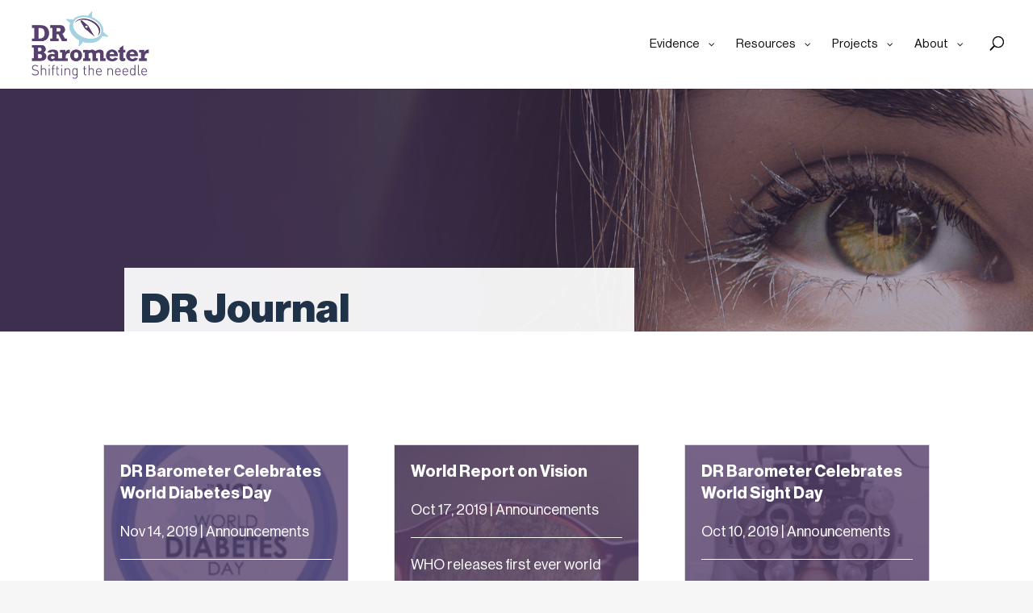

--- FILE ---
content_type: text/html; charset=UTF-8
request_url: https://drbarometer.com/news-and-videos/dr-journal/page/2/?et_blog
body_size: 26236
content:
<!DOCTYPE html>
<html lang="en-US" prefix="og: https://ogp.me/ns#">
<head>
	<meta name="google-site-verification" content="ixC3e6Bxyy349sKKlgRt55iXHo7HbuAiGjIHrfDF21A" />






	<meta charset="UTF-8" />
<script type="text/javascript">
/* <![CDATA[ */
var gform;gform||(document.addEventListener("gform_main_scripts_loaded",function(){gform.scriptsLoaded=!0}),document.addEventListener("gform/theme/scripts_loaded",function(){gform.themeScriptsLoaded=!0}),window.addEventListener("DOMContentLoaded",function(){gform.domLoaded=!0}),gform={domLoaded:!1,scriptsLoaded:!1,themeScriptsLoaded:!1,isFormEditor:()=>"function"==typeof InitializeEditor,callIfLoaded:function(o){return!(!gform.domLoaded||!gform.scriptsLoaded||!gform.themeScriptsLoaded&&!gform.isFormEditor()||(gform.isFormEditor()&&console.warn("The use of gform.initializeOnLoaded() is deprecated in the form editor context and will be removed in Gravity Forms 3.1."),o(),0))},initializeOnLoaded:function(o){gform.callIfLoaded(o)||(document.addEventListener("gform_main_scripts_loaded",()=>{gform.scriptsLoaded=!0,gform.callIfLoaded(o)}),document.addEventListener("gform/theme/scripts_loaded",()=>{gform.themeScriptsLoaded=!0,gform.callIfLoaded(o)}),window.addEventListener("DOMContentLoaded",()=>{gform.domLoaded=!0,gform.callIfLoaded(o)}))},hooks:{action:{},filter:{}},addAction:function(o,r,e,t){gform.addHook("action",o,r,e,t)},addFilter:function(o,r,e,t){gform.addHook("filter",o,r,e,t)},doAction:function(o){gform.doHook("action",o,arguments)},applyFilters:function(o){return gform.doHook("filter",o,arguments)},removeAction:function(o,r){gform.removeHook("action",o,r)},removeFilter:function(o,r,e){gform.removeHook("filter",o,r,e)},addHook:function(o,r,e,t,n){null==gform.hooks[o][r]&&(gform.hooks[o][r]=[]);var d=gform.hooks[o][r];null==n&&(n=r+"_"+d.length),gform.hooks[o][r].push({tag:n,callable:e,priority:t=null==t?10:t})},doHook:function(r,o,e){var t;if(e=Array.prototype.slice.call(e,1),null!=gform.hooks[r][o]&&((o=gform.hooks[r][o]).sort(function(o,r){return o.priority-r.priority}),o.forEach(function(o){"function"!=typeof(t=o.callable)&&(t=window[t]),"action"==r?t.apply(null,e):e[0]=t.apply(null,e)})),"filter"==r)return e[0]},removeHook:function(o,r,t,n){var e;null!=gform.hooks[o][r]&&(e=(e=gform.hooks[o][r]).filter(function(o,r,e){return!!(null!=n&&n!=o.tag||null!=t&&t!=o.priority)}),gform.hooks[o][r]=e)}});
/* ]]> */
</script>

<meta http-equiv="X-UA-Compatible" content="IE=edge">
	<link rel="pingback" href="https://drbarometer.com/xmlrpc.php" />
     <link rel="stylesheet" href="https://maxcdn.bootstrapcdn.com/bootstrap/4.0.0/css/bootstrap.min.css" integrity="sha384-Gn5384xqQ1aoWXA+058RXPxPg6fy4IWvTNh0E263XmFcJlSAwiGgFAW/dAiS6JXm" crossorigin="anonymous">
     <link href="https://stackpath.bootstrapcdn.com/font-awesome/4.7.0/css/font-awesome.min.css" rel="stylesheet"
        integrity="sha384-wvfXpqpZZVQGK6TAh5PVlGOfQNHSoD2xbE+QkPxCAFlNEevoEH3Sl0sibVcOQVnN" crossorigin="anonymous">
	<script type="text/javascript">
		document.documentElement.className = 'js';
	</script>

	    
    <!-- <script src="http://code.jquery.com/jquery-2.1.4.min.js"></script> -->
	<script src="https://cdnjs.cloudflare.com/ajax/libs/popper.js/1.14.7/umd/popper.min.js"></script>
    <script src="https://maxcdn.bootstrapcdn.com/bootstrap/4.3.1/js/bootstrap.min.js"></script>
	<script>
	jQuery(document).ready(function($){
   $('.tabs nav a').on('click', function() {
    show_content($(this).index());
  });
  
  show_content(0);

  function show_content(index) {
    // Make the content visible
    $('.tabs .content.visible').removeClass('visible');
    $('.tabs .content:nth-of-type(' + (index + 1) + ')').addClass('visible');

    // Set the tab to selected
    $('.tabs nav a.selected').removeClass('selected');
    $('.tabs nav a:nth-of-type(' + (index + 1) + ')').addClass('selected');
  }
});
	
	</script>
    <script>
	   jQuery(document).ready(function( $ ){
       
        //jQuery(".loadMoreBtn").insertBefore(".pagination");
        jQuery( "a.loadMoreBtn" ).insertBefore( jQuery( ".pagination" ) );
        
      // if(jQuery('.pagination').has('.disabled.first')){
       //  jQuery('.pagination').css("display", "none");
       
      // }
      // else{jQuery('.pagination').css("display", "flex");}
      
 /* if ( jQuery(".disabled.first").parents(".pagination").length == 1 ) { 

   // YES, the child element is inside the parent
	jQuery('.pagination').css("display", "none");

	} else {
		jQuery('.pagination').css("display", "flex");
	// NO, it is not inside

	}*/
       
		   jQuery('.spot-text').addClass('f-nav');
			jQuery(".spot-text").each(function(i){
			len=jQuery(this).text().length;
			   if(len>30)
				{
				  jQuery(this).text(jQuery(this).text().substr(0,100)+'...');
				}
			});
		});
	</script>
    <script>
    // popovers initialization - on hover
	jQuery(document).ready(function($){
   $('[data-toggle="popover-hover"]').popover({
        html: true,
        trigger: 'hover',
        placement: 'top',
    });
	
	//$(".custom-pagination a").click(function () {
   // $(".custom-pagination a").removeClass("active");
    // $(".tab").addClass("active"); // instead of this do the below 
   // $(this).addClass("active");   
//});
// var url = location.href ;
 // $('#paging a[href*="' + url + '"]').parent().addClass('active');
 $('.pagination').each(function(){
  var allLi = $(this).find('li');
  if(allLi.length > 20) {
    var activeId = allLi.filter('.active').index();
    allLi.eq(0)
    .add(allLi.eq(1))
    .add(allLi.eq(2))
    .add(allLi.eq(3))
    //.add(allLi.eq(4))
    .add(allLi.eq(-1))
    .add(allLi.eq(-2))
    .add(allLi.eq(-3))
    .add(allLi.eq(-4))
    .add(allLi.eq(activeId))
    //.add(allLi.eq(activeId-1))
    //.add(allLi.eq(activeId-2))
   // .add(allLi.eq(activeId-3))
    .add(allLi.eq(activeId+1))
   .add(allLi.eq(activeId+2))
   // .add(allLi.eq(activeId+3))
    .addClass('allow');
    var replacedWithDots = false;
    allLi.each(function() {
      if( $(this).hasClass('allow') ) {
        replacedWithDots = false;
      } else if(!replacedWithDots) {
        replacedWithDots = true;
        $(this).html('<a>...</a>');
      } else {
        $(this).remove();
      }
    })
  }
});
//$('.pagination li:nth-child(2),.pagination li:nth-child(2) a').addClass('active');
$('.pagination li:nth-child(2),.pagination li:nth-child(2) a').addClass('first');

if($( "li.page-item" ).hasClass( "active" )){
	$('.pagination li:nth-child(2),.pagination li:nth-child(2) a').removeClass('first');
}
	 });
</script>
	
	<style id="et-divi-userfonts">@font-face { font-family: "neuehaasdisplaybold"; font-display: swap;  src: url("https://drbarometer.com/wp-content/uploads/et-fonts/NeueHaasDisplayBold.ttf") format("truetype"); }@font-face { font-family: "neuehaasdisplayroman"; font-display: swap;  src: url("https://drbarometer.com/wp-content/uploads/et-fonts/NeueHaasDisplayRoman.ttf") format("truetype"); }@font-face { font-family: "neuehaasdisplayblack"; font-display: swap;  src: url("https://drbarometer.com/wp-content/uploads/et-fonts/NEUEHAASDISPLAYBLACK.ttf") format("truetype"); }</style>
<!-- Search Engine Optimization by Rank Math PRO - https://rankmath.com/ -->
<title>DR Journal - DR Barometer</title>
<meta name="robots" content="follow, index, max-snippet:-1, max-video-preview:-1, max-image-preview:large"/>
<link rel="canonical" href="https://drbarometer.com/news-and-videos/dr-journal/" />
<meta property="og:locale" content="en_US" />
<meta property="og:type" content="article" />
<meta property="og:title" content="DR Journal - DR Barometer" />
<meta property="og:url" content="https://drbarometer.com/news-and-videos/dr-journal/" />
<meta property="og:site_name" content="DR Barometer" />
<meta property="og:updated_time" content="2023-11-20T10:14:16-05:00" />
<meta property="article:published_time" content="2022-07-27T12:49:41-04:00" />
<meta property="article:modified_time" content="2023-11-20T10:14:16-05:00" />
<meta name="twitter:card" content="summary_large_image" />
<meta name="twitter:title" content="DR Journal - DR Barometer" />
<meta name="twitter:label1" content="Time to read" />
<meta name="twitter:data1" content="4 minutes" />
<script type="application/ld+json" class="rank-math-schema-pro">{"@context":"https://schema.org","@graph":[{"@type":"Organization","@id":"https://drbarometer.com/#organization","name":"DR Barometer","url":"https://drbarometer.com","logo":{"@type":"ImageObject","@id":"https://drbarometer.com/#logo","url":"https://drbarometer.com/wp-content/uploads/2022/07/new-color-logo.png","contentUrl":"https://drbarometer.com/wp-content/uploads/2022/07/new-color-logo.png","caption":"DR Barometer","inLanguage":"en-US","width":"293","height":"171"}},{"@type":"WebSite","@id":"https://drbarometer.com/#website","url":"https://drbarometer.com","name":"DR Barometer","publisher":{"@id":"https://drbarometer.com/#organization"},"inLanguage":"en-US"},{"@type":"ImageObject","@id":"https://drbarometer.com/wp-content/uploads/2022/07/new-color-logo.png","url":"https://drbarometer.com/wp-content/uploads/2022/07/new-color-logo.png","width":"293","height":"171","inLanguage":"en-US"},{"@type":"WebPage","@id":"https://drbarometer.com/news-and-videos/dr-journal/#webpage","url":"https://drbarometer.com/news-and-videos/dr-journal/","name":"DR Journal - DR Barometer","datePublished":"2022-07-27T12:49:41-04:00","dateModified":"2023-11-20T10:14:16-05:00","isPartOf":{"@id":"https://drbarometer.com/#website"},"primaryImageOfPage":{"@id":"https://drbarometer.com/wp-content/uploads/2022/07/new-color-logo.png"},"inLanguage":"en-US"},{"@type":"Person","@id":"https://drbarometer.com/author/david/","name":"David","url":"https://drbarometer.com/author/david/","image":{"@type":"ImageObject","@id":"https://secure.gravatar.com/avatar/bc82d14e67cfa958bec8cb2df01047213348588bc6f46eba8606ae0e102bb09e?s=96&amp;d=mm&amp;r=g","url":"https://secure.gravatar.com/avatar/bc82d14e67cfa958bec8cb2df01047213348588bc6f46eba8606ae0e102bb09e?s=96&amp;d=mm&amp;r=g","caption":"David","inLanguage":"en-US"},"sameAs":["https://drbarometer.com"],"worksFor":{"@id":"https://drbarometer.com/#organization"}},{"@type":"Article","headline":"DR Journal - DR Barometer","datePublished":"2022-07-27T12:49:41-04:00","dateModified":"2023-11-20T10:14:16-05:00","author":{"@id":"https://drbarometer.com/author/david/","name":"David"},"publisher":{"@id":"https://drbarometer.com/#organization"},"name":"DR Journal - DR Barometer","@id":"https://drbarometer.com/news-and-videos/dr-journal/#richSnippet","isPartOf":{"@id":"https://drbarometer.com/news-and-videos/dr-journal/#webpage"},"image":{"@id":"https://drbarometer.com/wp-content/uploads/2022/07/new-color-logo.png"},"inLanguage":"en-US","mainEntityOfPage":{"@id":"https://drbarometer.com/news-and-videos/dr-journal/#webpage"}}]}</script>
<!-- /Rank Math WordPress SEO plugin -->

<link rel='dns-prefetch' href='//www.google.com' />
<link rel='dns-prefetch' href='//www.googletagmanager.com' />
<link rel='dns-prefetch' href='//fonts.googleapis.com' />
<link rel="alternate" type="application/rss+xml" title="DR Barometer &raquo; Feed" href="https://drbarometer.com/feed/" />
<link rel="alternate" type="application/rss+xml" title="DR Barometer &raquo; Comments Feed" href="https://drbarometer.com/comments/feed/" />
<link rel="alternate" title="oEmbed (JSON)" type="application/json+oembed" href="https://drbarometer.com/wp-json/oembed/1.0/embed?url=https%3A%2F%2Fdrbarometer.com%2Fnews-and-videos%2Fdr-journal%2F" />
<link rel="alternate" title="oEmbed (XML)" type="text/xml+oembed" href="https://drbarometer.com/wp-json/oembed/1.0/embed?url=https%3A%2F%2Fdrbarometer.com%2Fnews-and-videos%2Fdr-journal%2F&#038;format=xml" />
<meta content="Divi Child Theme v.1.1" name="generator"/>
<style id='litespeed-cache-dummy-inline-css' type='text/css'>
.menu li.et-hover>ul,.nav li.et-hover>ul{visibility:visible!important;opacity:1!important}.da11y-submenu-show{visibility:visible!important}
.keyboard-outline{outline-style:solid!important;outline-width:2px!important;-webkit-transition:none!important;transition:none!important}a[role=tab].keyboard-outline,button:active.keyboard-outline,button:focus.keyboard-outline,input:active.keyboard-outline,input:focus.keyboard-outline{outline-offset:-5px}.et-search-form input:focus.keyboard-outline{padding-left:15px;padding-right:15px}.et_pb_tab{-webkit-animation:none!important;animation:none!important}.et_pb_scroll_top.et-visible:focus{outline-width:2px;outline-style:solid;outline-color:Highlight}@media (-webkit-min-device-pixel-ratio:0){.et_pb_scroll_top.et-visible:focus{outline-color:-webkit-focus-ring-color;outline-style:auto}}
.et_pb_contact_form_label,.et_pb_search .screen-reader-text,.et_pb_social_media_follow_network_name,.widget_search .screen-reader-text{display:block!important}.da11y-screen-reader-text,.et_pb_contact_form_label,.et_pb_search .screen-reader-text,.et_pb_social_media_follow_network_name,.widget_search .screen-reader-text{clip:rect(1px,1px,1px,1px);position:absolute!important;height:1px;width:1px;overflow:hidden;text-shadow:none;text-transform:none;letter-spacing:normal;line-height:normal;font-family:-apple-system,BlinkMacSystemFont,Segoe UI,Roboto,Oxygen-Sans,Ubuntu,Cantarell,Helvetica Neue,sans-serif;font-size:1em;font-weight:600;-webkit-font-smoothing:subpixel-antialiased}.da11y-screen-reader-text:focus{background:#f1f1f1;color:#00547a;-webkit-box-shadow:0 0 2px 2px rgba(0,0,0,.6);box-shadow:0 0 2px 2px rgba(0,0,0,.6);clip:auto!important;display:block;height:auto;left:5px;padding:15px 23px 14px;text-decoration:none;top:7px;width:auto;z-index:1000000}
/*# sourceURL=litespeed-cache-dummy-inline-css */
</style>
<link rel='stylesheet' id='wp-components-css' href='https://drbarometer.com/wp-includes/css/dist/components/style.min.css?ver=5b2cd929b89d79be20d36a59fa2d8f90' type='text/css' media='all' />
<link rel='stylesheet' id='wp-preferences-css' href='https://drbarometer.com/wp-includes/css/dist/preferences/style.min.css?ver=5b2cd929b89d79be20d36a59fa2d8f90' type='text/css' media='all' />
<link rel='stylesheet' id='wp-block-editor-css' href='https://drbarometer.com/wp-includes/css/dist/block-editor/style.min.css?ver=5b2cd929b89d79be20d36a59fa2d8f90' type='text/css' media='all' />
<link rel='stylesheet' id='popup-maker-block-library-style-css' href='https://drbarometer.com/wp-content/plugins/popup-maker/dist/packages/block-library-style.css?ver=dbea705cfafe089d65f1' type='text/css' media='all' />
<link rel='stylesheet' id='ctf_styles-css' href='https://drbarometer.com/wp-content/plugins/custom-twitter-feeds-pro/css/ctf-styles.min.css?ver=2.0.2' type='text/css' media='all' />
<link rel='stylesheet' id='wtfdivi-user-css-css' href='https://drbarometer.com/wp-content/uploads/wtfdivi/wp_head.css?ver=5b2cd929b89d79be20d36a59fa2d8f90' type='text/css' media='all' />
<link rel='stylesheet' id='et_monarch-css-css' href='https://drbarometer.com/wp-content/plugins/monarch/css/style.css?ver=1.4.14' type='text/css' media='all' />
<link rel='stylesheet' id='et-gf-open-sans-css' href='https://fonts.googleapis.com/css?family=Open+Sans:400,700' type='text/css' media='all' />
<link rel='stylesheet' id='quadmenu-divi-css' href='https://drbarometer.com/wp-content/uploads/divi_child_theme/quadmenu-divi.css?ver=1700670312' type='text/css' media='all' />
<link rel='stylesheet' id='pscrollbar-css' href='https://drbarometer.com/wp-content/plugins/quadmenu/assets/frontend/pscrollbar/perfect-scrollbar.min.css?ver=3.2.7' type='text/css' media='all' />
<link rel='stylesheet' id='owlcarousel-css' href='https://drbarometer.com/wp-content/plugins/quadmenu/assets/frontend/owlcarousel/owl.carousel.min.css?ver=3.2.7' type='text/css' media='all' />
<link rel='stylesheet' id='quadmenu-normalize-css' href='https://drbarometer.com/wp-content/plugins/quadmenu/assets/frontend/css/quadmenu-normalize.css?ver=3.2.7' type='text/css' media='all' />
<link rel='stylesheet' id='quadmenu-widgets-css' href='https://drbarometer.com/wp-content/uploads/divi_child_theme/quadmenu-widgets.css?ver=1732157184' type='text/css' media='all' />
<link rel='stylesheet' id='quadmenu-css' href='https://drbarometer.com/wp-content/plugins/quadmenu/build/frontend/style.css?ver=3.2.7' type='text/css' media='all' />
<link rel='stylesheet' id='quadmenu-locations-css' href='https://drbarometer.com/wp-content/uploads/divi_child_theme/quadmenu-locations.css?ver=1732157184' type='text/css' media='all' />
<link rel='stylesheet' id='dashicons-css' href='https://drbarometer.com/wp-includes/css/dashicons.min.css?ver=5b2cd929b89d79be20d36a59fa2d8f90' type='text/css' media='all' />
<link rel='stylesheet' id='et-builder-googlefonts-cached-css' href='https://fonts.googleapis.com/css?family=Libre+Baskerville:regular,italic,700&#038;subset=latin,latin-ext&#038;display=swap' type='text/css' media='all' />
<link rel='stylesheet' id='wp-pagenavi-css' href='https://drbarometer.com/wp-content/plugins/wp-pagenavi/pagenavi-css.css?ver=2.70' type='text/css' media='all' />
<link rel='stylesheet' id='popup-maker-site-css' href='https://drbarometer.com/wp-content/plugins/popup-maker/dist/assets/site.css?ver=1.21.5' type='text/css' media='all' />
<style id='popup-maker-site-inline-css' type='text/css'>
/* Popup Google Fonts */
@import url('//fonts.googleapis.com/css?family=Montserrat:100');

/* Popup Theme 30234: Default Theme */
.pum-theme-30234, .pum-theme-default-theme { background-color: rgba( 255, 255, 255, 1.00 ) } 
.pum-theme-30234 .pum-container, .pum-theme-default-theme .pum-container { padding: 18px; border-radius: 0px; border: 1px none #000000; box-shadow: 1px 1px 3px 0px rgba( 2, 2, 2, 0.23 ); background-color: rgba( 249, 249, 249, 1.00 ) } 
.pum-theme-30234 .pum-title, .pum-theme-default-theme .pum-title { color: #000000; text-align: left; text-shadow: 0px 0px 0px rgba( 2, 2, 2, 0.23 ); font-family: inherit; font-weight: 400; font-size: 32px; font-style: normal; line-height: 36px } 
.pum-theme-30234 .pum-content, .pum-theme-default-theme .pum-content { color: #8c8c8c; font-family: inherit; font-weight: 400; font-style: inherit } 
.pum-theme-30234 .pum-content + .pum-close, .pum-theme-default-theme .pum-content + .pum-close { position: absolute; height: auto; width: auto; left: auto; right: 0px; bottom: auto; top: 0px; padding: 8px; color: #ffffff; font-family: inherit; font-weight: 400; font-size: 12px; font-style: inherit; line-height: 36px; border: 1px none #ffffff; border-radius: 0px; box-shadow: 1px 1px 3px 0px rgba( 2, 2, 2, 0.23 ); text-shadow: 0px 0px 0px rgba( 0, 0, 0, 0.23 ); background-color: rgba( 0, 183, 205, 1.00 ) } 

/* Popup Theme 30235: Light Box */
.pum-theme-30235, .pum-theme-lightbox { background-color: rgba( 0, 0, 0, 0.60 ) } 
.pum-theme-30235 .pum-container, .pum-theme-lightbox .pum-container { padding: 18px; border-radius: 3px; border: 8px solid #000000; box-shadow: 0px 0px 30px 0px rgba( 2, 2, 2, 1.00 ); background-color: rgba( 255, 255, 255, 1.00 ) } 
.pum-theme-30235 .pum-title, .pum-theme-lightbox .pum-title { color: #000000; text-align: left; text-shadow: 0px 0px 0px rgba( 2, 2, 2, 0.23 ); font-family: inherit; font-weight: 100; font-size: 32px; line-height: 36px } 
.pum-theme-30235 .pum-content, .pum-theme-lightbox .pum-content { color: #000000; font-family: inherit; font-weight: 100 } 
.pum-theme-30235 .pum-content + .pum-close, .pum-theme-lightbox .pum-content + .pum-close { position: absolute; height: 26px; width: 26px; left: auto; right: -13px; bottom: auto; top: -13px; padding: 0px; color: #ffffff; font-family: Arial; font-weight: 100; font-size: 24px; line-height: 24px; border: 2px solid #ffffff; border-radius: 26px; box-shadow: 0px 0px 15px 1px rgba( 2, 2, 2, 0.75 ); text-shadow: 0px 0px 0px rgba( 0, 0, 0, 0.23 ); background-color: rgba( 0, 0, 0, 1.00 ) } 

/* Popup Theme 30236: Enterprise Blue */
.pum-theme-30236, .pum-theme-enterprise-blue { background-color: rgba( 0, 0, 0, 0.70 ) } 
.pum-theme-30236 .pum-container, .pum-theme-enterprise-blue .pum-container { padding: 28px; border-radius: 5px; border: 1px none #000000; box-shadow: 0px 10px 25px 4px rgba( 2, 2, 2, 0.50 ); background-color: rgba( 255, 255, 255, 1.00 ) } 
.pum-theme-30236 .pum-title, .pum-theme-enterprise-blue .pum-title { color: #315b7c; text-align: left; text-shadow: 0px 0px 0px rgba( 2, 2, 2, 0.23 ); font-family: inherit; font-weight: 100; font-size: 34px; line-height: 36px } 
.pum-theme-30236 .pum-content, .pum-theme-enterprise-blue .pum-content { color: #2d2d2d; font-family: inherit; font-weight: 100 } 
.pum-theme-30236 .pum-content + .pum-close, .pum-theme-enterprise-blue .pum-content + .pum-close { position: absolute; height: 28px; width: 28px; left: auto; right: 8px; bottom: auto; top: 8px; padding: 4px; color: #ffffff; font-family: Times New Roman; font-weight: 100; font-size: 20px; line-height: 20px; border: 1px none #ffffff; border-radius: 42px; box-shadow: 0px 0px 0px 0px rgba( 2, 2, 2, 0.23 ); text-shadow: 0px 0px 0px rgba( 0, 0, 0, 0.23 ); background-color: rgba( 49, 91, 124, 1.00 ) } 

/* Popup Theme 30237: Hello Box */
.pum-theme-30237, .pum-theme-hello-box { background-color: rgba( 0, 0, 0, 0.75 ) } 
.pum-theme-30237 .pum-container, .pum-theme-hello-box .pum-container { padding: 30px; border-radius: 80px; border: 14px solid #81d742; box-shadow: 0px 0px 0px 0px rgba( 2, 2, 2, 0.00 ); background-color: rgba( 255, 255, 255, 1.00 ) } 
.pum-theme-30237 .pum-title, .pum-theme-hello-box .pum-title { color: #2d2d2d; text-align: left; text-shadow: 0px 0px 0px rgba( 2, 2, 2, 0.23 ); font-family: Montserrat; font-weight: 100; font-size: 32px; line-height: 36px } 
.pum-theme-30237 .pum-content, .pum-theme-hello-box .pum-content { color: #2d2d2d; font-family: inherit; font-weight: 100 } 
.pum-theme-30237 .pum-content + .pum-close, .pum-theme-hello-box .pum-content + .pum-close { position: absolute; height: auto; width: auto; left: auto; right: -30px; bottom: auto; top: -30px; padding: 0px; color: #2d2d2d; font-family: Times New Roman; font-weight: 100; font-size: 32px; line-height: 28px; border: 1px none #ffffff; border-radius: 28px; box-shadow: 0px 0px 0px 0px rgba( 2, 2, 2, 0.23 ); text-shadow: 0px 0px 0px rgba( 0, 0, 0, 0.23 ); background-color: rgba( 255, 255, 255, 1.00 ) } 

/* Popup Theme 30238: Cutting Edge */
.pum-theme-30238, .pum-theme-cutting-edge { background-color: rgba( 0, 0, 0, 0.50 ) } 
.pum-theme-30238 .pum-container, .pum-theme-cutting-edge .pum-container { padding: 18px; border-radius: 0px; border: 1px none #000000; box-shadow: 0px 10px 25px 0px rgba( 2, 2, 2, 0.50 ); background-color: rgba( 30, 115, 190, 1.00 ) } 
.pum-theme-30238 .pum-title, .pum-theme-cutting-edge .pum-title { color: #ffffff; text-align: left; text-shadow: 0px 0px 0px rgba( 2, 2, 2, 0.23 ); font-family: Sans-Serif; font-weight: 100; font-size: 26px; line-height: 28px } 
.pum-theme-30238 .pum-content, .pum-theme-cutting-edge .pum-content { color: #ffffff; font-family: inherit; font-weight: 100 } 
.pum-theme-30238 .pum-content + .pum-close, .pum-theme-cutting-edge .pum-content + .pum-close { position: absolute; height: 24px; width: 24px; left: auto; right: 0px; bottom: auto; top: 0px; padding: 0px; color: #1e73be; font-family: Times New Roman; font-weight: 100; font-size: 32px; line-height: 24px; border: 1px none #ffffff; border-radius: 0px; box-shadow: -1px 1px 1px 0px rgba( 2, 2, 2, 0.10 ); text-shadow: -1px 1px 1px rgba( 0, 0, 0, 0.10 ); background-color: rgba( 238, 238, 34, 1.00 ) } 

/* Popup Theme 30239: Framed Border */
.pum-theme-30239, .pum-theme-framed-border { background-color: rgba( 255, 255, 255, 0.50 ) } 
.pum-theme-30239 .pum-container, .pum-theme-framed-border .pum-container { padding: 18px; border-radius: 0px; border: 20px outset #dd3333; box-shadow: 1px 1px 3px 0px rgba( 2, 2, 2, 0.97 ) inset; background-color: rgba( 255, 251, 239, 1.00 ) } 
.pum-theme-30239 .pum-title, .pum-theme-framed-border .pum-title { color: #000000; text-align: left; text-shadow: 0px 0px 0px rgba( 2, 2, 2, 0.23 ); font-family: inherit; font-weight: 100; font-size: 32px; line-height: 36px } 
.pum-theme-30239 .pum-content, .pum-theme-framed-border .pum-content { color: #2d2d2d; font-family: inherit; font-weight: 100 } 
.pum-theme-30239 .pum-content + .pum-close, .pum-theme-framed-border .pum-content + .pum-close { position: absolute; height: 20px; width: 20px; left: auto; right: -20px; bottom: auto; top: -20px; padding: 0px; color: #ffffff; font-family: Tahoma; font-weight: 700; font-size: 16px; line-height: 18px; border: 1px none #ffffff; border-radius: 0px; box-shadow: 0px 0px 0px 0px rgba( 2, 2, 2, 0.23 ); text-shadow: 0px 0px 0px rgba( 0, 0, 0, 0.23 ); background-color: rgba( 0, 0, 0, 0.55 ) } 

/* Popup Theme 30240: Floating Bar - Soft Blue */
.pum-theme-30240, .pum-theme-floating-bar { background-color: rgba( 255, 255, 255, 0.00 ) } 
.pum-theme-30240 .pum-container, .pum-theme-floating-bar .pum-container { padding: 8px; border-radius: 0px; border: 1px none #000000; box-shadow: 1px 1px 3px 0px rgba( 2, 2, 2, 0.23 ); background-color: rgba( 238, 246, 252, 1.00 ) } 
.pum-theme-30240 .pum-title, .pum-theme-floating-bar .pum-title { color: #505050; text-align: left; text-shadow: 0px 0px 0px rgba( 2, 2, 2, 0.23 ); font-family: inherit; font-weight: 400; font-size: 32px; line-height: 36px } 
.pum-theme-30240 .pum-content, .pum-theme-floating-bar .pum-content { color: #505050; font-family: inherit; font-weight: 400 } 
.pum-theme-30240 .pum-content + .pum-close, .pum-theme-floating-bar .pum-content + .pum-close { position: absolute; height: 18px; width: 18px; left: auto; right: 5px; bottom: auto; top: 50%; padding: 0px; color: #505050; font-family: Sans-Serif; font-weight: 700; font-size: 15px; line-height: 18px; border: 1px solid #505050; border-radius: 15px; box-shadow: 0px 0px 0px 0px rgba( 2, 2, 2, 0.00 ); text-shadow: 0px 0px 0px rgba( 0, 0, 0, 0.00 ); background-color: rgba( 255, 255, 255, 0.00 ); transform: translate(0, -50%) } 

/* Popup Theme 30241: Content Only - For use with page builders or block editor */
.pum-theme-30241, .pum-theme-content-only { background-color: rgba( 0, 0, 0, 0.70 ) } 
.pum-theme-30241 .pum-container, .pum-theme-content-only .pum-container { padding: 0px; border-radius: 0px; border: 1px none #000000; box-shadow: 0px 0px 0px 0px rgba( 2, 2, 2, 0.00 ) } 
.pum-theme-30241 .pum-title, .pum-theme-content-only .pum-title { color: #000000; text-align: left; text-shadow: 0px 0px 0px rgba( 2, 2, 2, 0.23 ); font-family: inherit; font-weight: 400; font-size: 32px; line-height: 36px } 
.pum-theme-30241 .pum-content, .pum-theme-content-only .pum-content { color: #8c8c8c; font-family: inherit; font-weight: 400 } 
.pum-theme-30241 .pum-content + .pum-close, .pum-theme-content-only .pum-content + .pum-close { position: absolute; height: 18px; width: 18px; left: auto; right: 7px; bottom: auto; top: 7px; padding: 0px; color: #000000; font-family: inherit; font-weight: 700; font-size: 20px; line-height: 20px; border: 1px none #ffffff; border-radius: 15px; box-shadow: 0px 0px 0px 0px rgba( 2, 2, 2, 0.00 ); text-shadow: 0px 0px 0px rgba( 0, 0, 0, 0.00 ); background-color: rgba( 255, 255, 255, 0.00 ) } 

#pum-30245 {z-index: 1999999999}
#pum-30242 {z-index: 1999999999}

/*# sourceURL=popup-maker-site-inline-css */
</style>
<link rel='stylesheet' id='gform_basic-css' href='https://drbarometer.com/wp-content/plugins/gravityforms/assets/css/dist/basic.min.css?ver=2.9.25' type='text/css' media='all' />
<link rel='stylesheet' id='gform_theme_components-css' href='https://drbarometer.com/wp-content/plugins/gravityforms/assets/css/dist/theme-components.min.css?ver=2.9.25' type='text/css' media='all' />
<link rel='stylesheet' id='gform_theme-css' href='https://drbarometer.com/wp-content/plugins/gravityforms/assets/css/dist/theme.min.css?ver=2.9.25' type='text/css' media='all' />
<link rel='stylesheet' id='divi-style-parent-css' href='https://drbarometer.com/wp-content/themes/Divi/style-static.min.css?ver=4.27.4' type='text/css' media='all' />
<link rel='stylesheet' id='divi-style-pum-css' href='https://drbarometer.com/wp-content/themes/divi_child_theme/style.css?ver=4.27.4' type='text/css' media='all' />
<script type="text/javascript" src="https://drbarometer.com/wp-includes/js/jquery/jquery.min.js?ver=3.7.1" id="jquery-core-js"></script>
<script type="text/javascript" src="https://drbarometer.com/wp-includes/js/jquery/jquery-migrate.min.js?ver=3.4.1" id="jquery-migrate-js"></script>
<script type="text/javascript" defer='defer' src="https://drbarometer.com/wp-content/plugins/gravityforms/js/jquery.json.min.js?ver=2.9.25" id="gform_json-js"></script>
<script type="text/javascript" id="gform_gravityforms-js-extra">
/* <![CDATA[ */
var gf_global = {"gf_currency_config":{"name":"U.S. Dollar","symbol_left":"$","symbol_right":"","symbol_padding":"","thousand_separator":",","decimal_separator":".","decimals":2,"code":"USD"},"base_url":"https://drbarometer.com/wp-content/plugins/gravityforms","number_formats":[],"spinnerUrl":"https://drbarometer.com/wp-content/plugins/gravityforms/images/spinner.svg","version_hash":"bbd4b2a05be21baf79bb70375cfef880","strings":{"newRowAdded":"New row added.","rowRemoved":"Row removed","formSaved":"The form has been saved.  The content contains the link to return and complete the form."}};
var gf_global = {"gf_currency_config":{"name":"U.S. Dollar","symbol_left":"$","symbol_right":"","symbol_padding":"","thousand_separator":",","decimal_separator":".","decimals":2,"code":"USD"},"base_url":"https://drbarometer.com/wp-content/plugins/gravityforms","number_formats":[],"spinnerUrl":"https://drbarometer.com/wp-content/plugins/gravityforms/images/spinner.svg","version_hash":"bbd4b2a05be21baf79bb70375cfef880","strings":{"newRowAdded":"New row added.","rowRemoved":"Row removed","formSaved":"The form has been saved.  The content contains the link to return and complete the form."}};
var gform_i18n = {"datepicker":{"days":{"monday":"Mo","tuesday":"Tu","wednesday":"We","thursday":"Th","friday":"Fr","saturday":"Sa","sunday":"Su"},"months":{"january":"January","february":"February","march":"March","april":"April","may":"May","june":"June","july":"July","august":"August","september":"September","october":"October","november":"November","december":"December"},"firstDay":0,"iconText":"Select date"}};
var gf_legacy_multi = {"1":""};
var gform_gravityforms = {"strings":{"invalid_file_extension":"This type of file is not allowed. Must be one of the following:","delete_file":"Delete this file","in_progress":"in progress","file_exceeds_limit":"File exceeds size limit","illegal_extension":"This type of file is not allowed.","max_reached":"Maximum number of files reached","unknown_error":"There was a problem while saving the file on the server","currently_uploading":"Please wait for the uploading to complete","cancel":"Cancel","cancel_upload":"Cancel this upload","cancelled":"Cancelled","error":"Error","message":"Message"},"vars":{"images_url":"https://drbarometer.com/wp-content/plugins/gravityforms/images"}};
//# sourceURL=gform_gravityforms-js-extra
/* ]]> */
</script>
<script type="text/javascript" defer='defer' src="https://drbarometer.com/wp-content/plugins/gravityforms/js/gravityforms.min.js?ver=2.9.25" id="gform_gravityforms-js"></script>
<script type="text/javascript" defer='defer' src="https://www.google.com/recaptcha/api.js?hl=en&amp;ver=5b2cd929b89d79be20d36a59fa2d8f90#038;render=explicit" id="gform_recaptcha-js"></script>
<script type="text/javascript" defer='defer' src="https://drbarometer.com/wp-content/plugins/gravityforms/assets/js/dist/utils.min.js?ver=48a3755090e76a154853db28fc254681" id="gform_gravityforms_utils-js"></script>

<!-- Google tag (gtag.js) snippet added by Site Kit -->
<!-- Google Analytics snippet added by Site Kit -->
<script type="text/javascript" src="https://www.googletagmanager.com/gtag/js?id=GT-K5Q6QWR" id="google_gtagjs-js" async></script>
<script type="text/javascript" id="google_gtagjs-js-after">
/* <![CDATA[ */
window.dataLayer = window.dataLayer || [];function gtag(){dataLayer.push(arguments);}
gtag("set","linker",{"domains":["drbarometer.com"]});
gtag("js", new Date());
gtag("set", "developer_id.dZTNiMT", true);
gtag("config", "GT-K5Q6QWR");
//# sourceURL=google_gtagjs-js-after
/* ]]> */
</script>
<link rel="https://api.w.org/" href="https://drbarometer.com/wp-json/" /><link rel="alternate" title="JSON" type="application/json" href="https://drbarometer.com/wp-json/wp/v2/pages/25682" /><link rel="EditURI" type="application/rsd+xml" title="RSD" href="https://drbarometer.com/xmlrpc.php?rsd" />

<link rel='shortlink' href='https://drbarometer.com/?p=25682' />
<meta name="viewport" content="width=device-width, initial-scale=1.0" />	<script data-name="dbdb-head-js">
	 
	</script>
<style>
.db_title, .db_tagline { 
    margin-right: 30px;
    margin-top: 0px;
    line-height: 1em;
}
.db_title_and_tagline {
    display: flex;
    align-items: flex-start;
}
.db_tagline_below_title_on .db_title_and_tagline {
    flex-direction: column;
}
.db_tagline_below_title_on .db_tagline {
    margin-top: 8px;
}
.db_title_and_tagline_valign_middle .db_title_and_tagline {
    align-items: center;
}
.db_title_and_tagline_valign_bottom .db_title_and_tagline {
    align-items: flex-end;
}
.db_title_and_tagline_below_logo_on .db_title_and_tagline {
    position: absolute;
    bottom: 0px;
    left: 0px;
    transform: translateY(100%);
}
</style>
    <style>
/* Display the team member icons */
.db_pb_team_member_website_icon:before{content:"\e0e3";}
.db_pb_team_member_email_icon:before{content:"\e010";}
.db_pb_team_member_instagram_icon:before{content:"\e09a";}

/* Fix email icon hidden by Email Address Encoder plugin */
ul.et_pb_member_social_links li > span { 
	display: inline-block !important; 
}
</style>
<style>
@media only screen and (min-width: 981px) {
    .et_pb_module.db_inline_form .et_pb_newsletter_fields > p { 
        flex: auto !important;
    }
    .et_pb_module.db_inline_form .et_pb_newsletter_fields p.et_pb_newsletter_field {
        margin-right: 2%; 
    }
}
</style>
<meta name="generator" content="Site Kit by Google 1.163.0" /><style type="text/css" id="et-social-custom-css">
				 
			</style>	<style>
		#quadmenu .quadmenu-navbar-nav .quadmenu-dropdown-menu .quadmenu-title {font-weight: 400;}   
	</style>
	<script type="text/javascript" id="google_gtagjs" src="https://drbarometer.com/?local_ga_js=1" async="async"></script>
<script type="text/javascript" id="google_gtagjs-inline">
/* <![CDATA[ */
window.dataLayer = window.dataLayer || [];function gtag(){dataLayer.push(arguments);}gtag('js', new Date());gtag('config', 'G-92L1N1WTFM', {'anonymize_ip': true} );
/* ]]> */
</script>
<link href="https://fonts.googleapis.com/css?family=Libre+Baskerville&amp;display=swap" rel="stylesheet">

<!-- Global site tag (gtag.js) - Google Analytics -->
<script async src="https://www.googletagmanager.com/gtag/js?id=UA-164349810-1"></script>
<script>
  window.dataLayer = window.dataLayer || [];
  function gtag(){dataLayer.push(arguments);}
  gtag('js', new Date());
  gtag('config', 'UA-164349810-1');
</script>

<script>
    //Remove meta seperator pipes (|) and by from Divi Blog module meta
    jQuery(function($) {
        $(document).ready(function() {
            $('.pa-remove-meta-separators .et_pb_title_meta_container').each(function() {
                $(this).html($(this).html().replace(/\|/g, " "));
                $(this).html($(this).html().replace('by', " "));
                $(this).html(jQuery(this).html().replace(/,/g, ""));
            });

            //Do the same for ajax with pagination enabled
            $(document).bind('ready ajaxComplete', function() {
                $('.pa-remove-meta-separators .et_pb_title_meta_container').each(function() {
                    $(this).html($(this).html().replace(/\|/g, " "));
                    $(this).html($(this).html().replace('by', " "));
                    $(this).html(jQuery(this).html().replace(/,/g, ""));
                });
				var maxHeight = 0;
				if( $(".et_pb_salvattore_content .column article").length > 0 ) {
					$(".et_pb_salvattore_content .column article").each(function(){
					   if ($(this).height() > maxHeight) { maxHeight = $(this).height(); }
					});

					$(".et_pb_salvattore_content .column article").height(maxHeight);
				}
				
            });
			
			
			var maxHeight = 0;

			$(".et_pb_salvattore_content .column article").each(function(){
			   if ($(this).height() > maxHeight) { maxHeight = $(this).height(); }
			});

			$(".et_pb_salvattore_content .column article").height(maxHeight);
			
			
      });
    });
	
	
	
</script>

<link rel="icon" href="https://drbarometer.com/wp-content/uploads/2022/08/cropped-favicon-32x32.png" sizes="32x32" />
<link rel="icon" href="https://drbarometer.com/wp-content/uploads/2022/08/cropped-favicon-192x192.png" sizes="192x192" />
<link rel="apple-touch-icon" href="https://drbarometer.com/wp-content/uploads/2022/08/cropped-favicon-180x180.png" />
<meta name="msapplication-TileImage" content="https://drbarometer.com/wp-content/uploads/2022/08/cropped-favicon-270x270.png" />
<link rel="stylesheet" id="et-core-unified-tb-25608-25682-cached-inline-styles" href="https://drbarometer.com/wp-content/et-cache/25682/et-core-unified-tb-25608-25682.min.css?ver=1748914733" /><link rel="stylesheet" id="et-core-unified-25682-cached-inline-styles" href="https://drbarometer.com/wp-content/et-cache/25682/et-core-unified-25682.min.css?ver=1748914733" /><link rel="stylesheet" id="et-core-unified-tb-25608-deferred-25682-cached-inline-styles" href="https://drbarometer.com/wp-content/et-cache/25682/et-core-unified-tb-25608-deferred-25682.min.css?ver=1748914733" /><style id='wp-block-archives-inline-css' type='text/css'>
.wp-block-archives{box-sizing:border-box}.wp-block-archives-dropdown label{display:block}
/*# sourceURL=https://drbarometer.com/wp-includes/blocks/archives/style.min.css */
</style>
<style id='wp-block-categories-inline-css' type='text/css'>
.wp-block-categories{box-sizing:border-box}.wp-block-categories.alignleft{margin-right:2em}.wp-block-categories.alignright{margin-left:2em}.wp-block-categories.wp-block-categories-dropdown.aligncenter{text-align:center}.wp-block-categories .wp-block-categories__label{display:block;width:100%}
/*# sourceURL=https://drbarometer.com/wp-includes/blocks/categories/style.min.css */
</style>
<style id='wp-block-heading-inline-css' type='text/css'>
h1:where(.wp-block-heading).has-background,h2:where(.wp-block-heading).has-background,h3:where(.wp-block-heading).has-background,h4:where(.wp-block-heading).has-background,h5:where(.wp-block-heading).has-background,h6:where(.wp-block-heading).has-background{padding:1.25em 2.375em}h1.has-text-align-left[style*=writing-mode]:where([style*=vertical-lr]),h1.has-text-align-right[style*=writing-mode]:where([style*=vertical-rl]),h2.has-text-align-left[style*=writing-mode]:where([style*=vertical-lr]),h2.has-text-align-right[style*=writing-mode]:where([style*=vertical-rl]),h3.has-text-align-left[style*=writing-mode]:where([style*=vertical-lr]),h3.has-text-align-right[style*=writing-mode]:where([style*=vertical-rl]),h4.has-text-align-left[style*=writing-mode]:where([style*=vertical-lr]),h4.has-text-align-right[style*=writing-mode]:where([style*=vertical-rl]),h5.has-text-align-left[style*=writing-mode]:where([style*=vertical-lr]),h5.has-text-align-right[style*=writing-mode]:where([style*=vertical-rl]),h6.has-text-align-left[style*=writing-mode]:where([style*=vertical-lr]),h6.has-text-align-right[style*=writing-mode]:where([style*=vertical-rl]){rotate:180deg}
/*# sourceURL=https://drbarometer.com/wp-includes/blocks/heading/style.min.css */
</style>
<style id='wp-block-group-inline-css' type='text/css'>
.wp-block-group{box-sizing:border-box}:where(.wp-block-group.wp-block-group-is-layout-constrained){position:relative}
/*# sourceURL=https://drbarometer.com/wp-includes/blocks/group/style.min.css */
</style>
<style id='wp-block-group-theme-inline-css' type='text/css'>
:where(.wp-block-group.has-background){padding:1.25em 2.375em}
/*# sourceURL=https://drbarometer.com/wp-includes/blocks/group/theme.min.css */
</style>
<style id='global-styles-inline-css' type='text/css'>
:root{--wp--preset--aspect-ratio--square: 1;--wp--preset--aspect-ratio--4-3: 4/3;--wp--preset--aspect-ratio--3-4: 3/4;--wp--preset--aspect-ratio--3-2: 3/2;--wp--preset--aspect-ratio--2-3: 2/3;--wp--preset--aspect-ratio--16-9: 16/9;--wp--preset--aspect-ratio--9-16: 9/16;--wp--preset--color--black: #000000;--wp--preset--color--cyan-bluish-gray: #abb8c3;--wp--preset--color--white: #ffffff;--wp--preset--color--pale-pink: #f78da7;--wp--preset--color--vivid-red: #cf2e2e;--wp--preset--color--luminous-vivid-orange: #ff6900;--wp--preset--color--luminous-vivid-amber: #fcb900;--wp--preset--color--light-green-cyan: #7bdcb5;--wp--preset--color--vivid-green-cyan: #00d084;--wp--preset--color--pale-cyan-blue: #8ed1fc;--wp--preset--color--vivid-cyan-blue: #0693e3;--wp--preset--color--vivid-purple: #9b51e0;--wp--preset--gradient--vivid-cyan-blue-to-vivid-purple: linear-gradient(135deg,rgb(6,147,227) 0%,rgb(155,81,224) 100%);--wp--preset--gradient--light-green-cyan-to-vivid-green-cyan: linear-gradient(135deg,rgb(122,220,180) 0%,rgb(0,208,130) 100%);--wp--preset--gradient--luminous-vivid-amber-to-luminous-vivid-orange: linear-gradient(135deg,rgb(252,185,0) 0%,rgb(255,105,0) 100%);--wp--preset--gradient--luminous-vivid-orange-to-vivid-red: linear-gradient(135deg,rgb(255,105,0) 0%,rgb(207,46,46) 100%);--wp--preset--gradient--very-light-gray-to-cyan-bluish-gray: linear-gradient(135deg,rgb(238,238,238) 0%,rgb(169,184,195) 100%);--wp--preset--gradient--cool-to-warm-spectrum: linear-gradient(135deg,rgb(74,234,220) 0%,rgb(151,120,209) 20%,rgb(207,42,186) 40%,rgb(238,44,130) 60%,rgb(251,105,98) 80%,rgb(254,248,76) 100%);--wp--preset--gradient--blush-light-purple: linear-gradient(135deg,rgb(255,206,236) 0%,rgb(152,150,240) 100%);--wp--preset--gradient--blush-bordeaux: linear-gradient(135deg,rgb(254,205,165) 0%,rgb(254,45,45) 50%,rgb(107,0,62) 100%);--wp--preset--gradient--luminous-dusk: linear-gradient(135deg,rgb(255,203,112) 0%,rgb(199,81,192) 50%,rgb(65,88,208) 100%);--wp--preset--gradient--pale-ocean: linear-gradient(135deg,rgb(255,245,203) 0%,rgb(182,227,212) 50%,rgb(51,167,181) 100%);--wp--preset--gradient--electric-grass: linear-gradient(135deg,rgb(202,248,128) 0%,rgb(113,206,126) 100%);--wp--preset--gradient--midnight: linear-gradient(135deg,rgb(2,3,129) 0%,rgb(40,116,252) 100%);--wp--preset--font-size--small: 13px;--wp--preset--font-size--medium: 20px;--wp--preset--font-size--large: 36px;--wp--preset--font-size--x-large: 42px;--wp--preset--spacing--20: 0.44rem;--wp--preset--spacing--30: 0.67rem;--wp--preset--spacing--40: 1rem;--wp--preset--spacing--50: 1.5rem;--wp--preset--spacing--60: 2.25rem;--wp--preset--spacing--70: 3.38rem;--wp--preset--spacing--80: 5.06rem;--wp--preset--shadow--natural: 6px 6px 9px rgba(0, 0, 0, 0.2);--wp--preset--shadow--deep: 12px 12px 50px rgba(0, 0, 0, 0.4);--wp--preset--shadow--sharp: 6px 6px 0px rgba(0, 0, 0, 0.2);--wp--preset--shadow--outlined: 6px 6px 0px -3px rgb(255, 255, 255), 6px 6px rgb(0, 0, 0);--wp--preset--shadow--crisp: 6px 6px 0px rgb(0, 0, 0);}:root { --wp--style--global--content-size: 823px;--wp--style--global--wide-size: 1080px; }:where(body) { margin: 0; }.wp-site-blocks > .alignleft { float: left; margin-right: 2em; }.wp-site-blocks > .alignright { float: right; margin-left: 2em; }.wp-site-blocks > .aligncenter { justify-content: center; margin-left: auto; margin-right: auto; }:where(.is-layout-flex){gap: 0.5em;}:where(.is-layout-grid){gap: 0.5em;}.is-layout-flow > .alignleft{float: left;margin-inline-start: 0;margin-inline-end: 2em;}.is-layout-flow > .alignright{float: right;margin-inline-start: 2em;margin-inline-end: 0;}.is-layout-flow > .aligncenter{margin-left: auto !important;margin-right: auto !important;}.is-layout-constrained > .alignleft{float: left;margin-inline-start: 0;margin-inline-end: 2em;}.is-layout-constrained > .alignright{float: right;margin-inline-start: 2em;margin-inline-end: 0;}.is-layout-constrained > .aligncenter{margin-left: auto !important;margin-right: auto !important;}.is-layout-constrained > :where(:not(.alignleft):not(.alignright):not(.alignfull)){max-width: var(--wp--style--global--content-size);margin-left: auto !important;margin-right: auto !important;}.is-layout-constrained > .alignwide{max-width: var(--wp--style--global--wide-size);}body .is-layout-flex{display: flex;}.is-layout-flex{flex-wrap: wrap;align-items: center;}.is-layout-flex > :is(*, div){margin: 0;}body .is-layout-grid{display: grid;}.is-layout-grid > :is(*, div){margin: 0;}body{padding-top: 0px;padding-right: 0px;padding-bottom: 0px;padding-left: 0px;}:root :where(.wp-element-button, .wp-block-button__link){background-color: #32373c;border-width: 0;color: #fff;font-family: inherit;font-size: inherit;font-style: inherit;font-weight: inherit;letter-spacing: inherit;line-height: inherit;padding-top: calc(0.667em + 2px);padding-right: calc(1.333em + 2px);padding-bottom: calc(0.667em + 2px);padding-left: calc(1.333em + 2px);text-decoration: none;text-transform: inherit;}.has-black-color{color: var(--wp--preset--color--black) !important;}.has-cyan-bluish-gray-color{color: var(--wp--preset--color--cyan-bluish-gray) !important;}.has-white-color{color: var(--wp--preset--color--white) !important;}.has-pale-pink-color{color: var(--wp--preset--color--pale-pink) !important;}.has-vivid-red-color{color: var(--wp--preset--color--vivid-red) !important;}.has-luminous-vivid-orange-color{color: var(--wp--preset--color--luminous-vivid-orange) !important;}.has-luminous-vivid-amber-color{color: var(--wp--preset--color--luminous-vivid-amber) !important;}.has-light-green-cyan-color{color: var(--wp--preset--color--light-green-cyan) !important;}.has-vivid-green-cyan-color{color: var(--wp--preset--color--vivid-green-cyan) !important;}.has-pale-cyan-blue-color{color: var(--wp--preset--color--pale-cyan-blue) !important;}.has-vivid-cyan-blue-color{color: var(--wp--preset--color--vivid-cyan-blue) !important;}.has-vivid-purple-color{color: var(--wp--preset--color--vivid-purple) !important;}.has-black-background-color{background-color: var(--wp--preset--color--black) !important;}.has-cyan-bluish-gray-background-color{background-color: var(--wp--preset--color--cyan-bluish-gray) !important;}.has-white-background-color{background-color: var(--wp--preset--color--white) !important;}.has-pale-pink-background-color{background-color: var(--wp--preset--color--pale-pink) !important;}.has-vivid-red-background-color{background-color: var(--wp--preset--color--vivid-red) !important;}.has-luminous-vivid-orange-background-color{background-color: var(--wp--preset--color--luminous-vivid-orange) !important;}.has-luminous-vivid-amber-background-color{background-color: var(--wp--preset--color--luminous-vivid-amber) !important;}.has-light-green-cyan-background-color{background-color: var(--wp--preset--color--light-green-cyan) !important;}.has-vivid-green-cyan-background-color{background-color: var(--wp--preset--color--vivid-green-cyan) !important;}.has-pale-cyan-blue-background-color{background-color: var(--wp--preset--color--pale-cyan-blue) !important;}.has-vivid-cyan-blue-background-color{background-color: var(--wp--preset--color--vivid-cyan-blue) !important;}.has-vivid-purple-background-color{background-color: var(--wp--preset--color--vivid-purple) !important;}.has-black-border-color{border-color: var(--wp--preset--color--black) !important;}.has-cyan-bluish-gray-border-color{border-color: var(--wp--preset--color--cyan-bluish-gray) !important;}.has-white-border-color{border-color: var(--wp--preset--color--white) !important;}.has-pale-pink-border-color{border-color: var(--wp--preset--color--pale-pink) !important;}.has-vivid-red-border-color{border-color: var(--wp--preset--color--vivid-red) !important;}.has-luminous-vivid-orange-border-color{border-color: var(--wp--preset--color--luminous-vivid-orange) !important;}.has-luminous-vivid-amber-border-color{border-color: var(--wp--preset--color--luminous-vivid-amber) !important;}.has-light-green-cyan-border-color{border-color: var(--wp--preset--color--light-green-cyan) !important;}.has-vivid-green-cyan-border-color{border-color: var(--wp--preset--color--vivid-green-cyan) !important;}.has-pale-cyan-blue-border-color{border-color: var(--wp--preset--color--pale-cyan-blue) !important;}.has-vivid-cyan-blue-border-color{border-color: var(--wp--preset--color--vivid-cyan-blue) !important;}.has-vivid-purple-border-color{border-color: var(--wp--preset--color--vivid-purple) !important;}.has-vivid-cyan-blue-to-vivid-purple-gradient-background{background: var(--wp--preset--gradient--vivid-cyan-blue-to-vivid-purple) !important;}.has-light-green-cyan-to-vivid-green-cyan-gradient-background{background: var(--wp--preset--gradient--light-green-cyan-to-vivid-green-cyan) !important;}.has-luminous-vivid-amber-to-luminous-vivid-orange-gradient-background{background: var(--wp--preset--gradient--luminous-vivid-amber-to-luminous-vivid-orange) !important;}.has-luminous-vivid-orange-to-vivid-red-gradient-background{background: var(--wp--preset--gradient--luminous-vivid-orange-to-vivid-red) !important;}.has-very-light-gray-to-cyan-bluish-gray-gradient-background{background: var(--wp--preset--gradient--very-light-gray-to-cyan-bluish-gray) !important;}.has-cool-to-warm-spectrum-gradient-background{background: var(--wp--preset--gradient--cool-to-warm-spectrum) !important;}.has-blush-light-purple-gradient-background{background: var(--wp--preset--gradient--blush-light-purple) !important;}.has-blush-bordeaux-gradient-background{background: var(--wp--preset--gradient--blush-bordeaux) !important;}.has-luminous-dusk-gradient-background{background: var(--wp--preset--gradient--luminous-dusk) !important;}.has-pale-ocean-gradient-background{background: var(--wp--preset--gradient--pale-ocean) !important;}.has-electric-grass-gradient-background{background: var(--wp--preset--gradient--electric-grass) !important;}.has-midnight-gradient-background{background: var(--wp--preset--gradient--midnight) !important;}.has-small-font-size{font-size: var(--wp--preset--font-size--small) !important;}.has-medium-font-size{font-size: var(--wp--preset--font-size--medium) !important;}.has-large-font-size{font-size: var(--wp--preset--font-size--large) !important;}.has-x-large-font-size{font-size: var(--wp--preset--font-size--x-large) !important;}
/*# sourceURL=global-styles-inline-css */
</style>
<link rel='stylesheet' id='mediaelement-css' href='https://drbarometer.com/wp-includes/js/mediaelement/mediaelementplayer-legacy.min.css?ver=4.2.17' type='text/css' media='all' />
<link rel='stylesheet' id='wp-mediaelement-css' href='https://drbarometer.com/wp-includes/js/mediaelement/wp-mediaelement.min.css?ver=5b2cd929b89d79be20d36a59fa2d8f90' type='text/css' media='all' />
</head>
<body class="paged wp-singular page-template-default page page-id-25682 page-child parent-pageid-25663 wp-theme-Divi wp-child-theme-divi_child_theme et-tb-has-template et-tb-has-footer dbdb_divi_2_4_up et_monarch et_pb_button_helper_class et_fixed_nav et_show_nav et_primary_nav_dropdown_animation_fade et_secondary_nav_dropdown_animation_fade et_header_style_left et_cover_background et_pb_gutter et_pb_gutters3 et_pb_pagebuilder_layout et_no_sidebar et_divi_theme et-db">
	<div id="page-container">
<div id="et-boc" class="et-boc">
			
		

	<header id="main-header" data-height-onload="66">
		<div class="container clearfix et_menu_container">
					<div class="logo_container">
				<span class="logo_helper"></span>
				<a href="https://drbarometer.com/">
				<img src="https://drbarometer.com/wp-content/uploads/2022/07/new-color-logo.png" width="293" height="171" alt="DR Barometer" id="logo" data-height-percentage="100" />
				</a>
			</div>
					<div id="et-top-navigation" data-height="66" data-fixed-height="40">
									<nav id="top-menu-nav">
					<nav id="quadmenu" class="quadmenu-divi quadmenu-v3.2.7 quadmenu-align-right quadmenu-divider-hide quadmenu-carets-show quadmenu-background-color quadmenu-mobile-shadow-hide quadmenu-dropdown-shadow-show" data-template="collapse" data-theme="divi" data-unwrap="" data-width="0" data-selector="" data-breakpoint="980" data-sticky="0" data-sticky-offset="0">
	<div class="quadmenu-container">
	<div class="quadmenu-navbar-header">
		<button type="button" class="quadmenu-navbar-toggle collapsed" data-quadmenu="collapse" data-target="#quadmenu_2" aria-expanded="false" aria-controls="quadmenu">
	<span class="icon-bar-container">
	<span class="icon-bar icon-bar-top"></span>
	<span class="icon-bar icon-bar-middle"></span>
	<span class="icon-bar icon-bar-bottom"></span>
	</span>
</button>			</div>
	<div id="quadmenu_2" class="quadmenu-navbar-collapse collapse">
		<ul class="quadmenu-navbar-nav"><li id="menu-item-25675" class="quadmenu-item-25675 quadmenu-item quadmenu-item-object-mega quadmenu-item-has-children quadmenu-item-type-mega quadmenu-item-level-0 quadmenu-dropdown quadmenu-has-caret quadmenu-has-title quadmenu-has-link quadmenu-dropdown-right     dropdown-maxheight">				<a  title="Evidence" href="/evidence/" class="quadmenu-dropdown-toggle hoverintent">
			<span class="quadmenu-item-content">
											<span class="quadmenu-caret"></span>
										<span class="quadmenu-text  hover t_1000">Evidence</span>
																	</span>
		</a>
						<div id="dropdown-25675" class="quadmenu_fadeIn t_100 quadmenu-dropdown-menu col-lg-2">
				<ul class="quadmenu-row">
		<li id="menu-item-25688" class="quadmenu-item-25688 quadmenu-item quadmenu-item-object-column quadmenu-item-has-children quadmenu-item-type-column col-xs-12 col-sm-12">		<div id="dropdown-25688" class="">
				<ul>
		<li id="menu-item-25689" class="quadmenu-item-25689 quadmenu-item quadmenu-item-object-widget quadmenu-item-type-widget">		<div class="quadmenu-item-widget widget widget_nav_menu">
				<span class="quadmenu-title">Evidence</span><div class="menu-evidence-sub-menu-container"><ul id="menu-evidence-sub-menu-2" class="menu"><li class="menu-item menu-item-type-post_type menu-item-object-page menu-item-28311"><a href="https://drbarometer.com/evidence/study/">The DR Barometer Study</a></li>
<li class="menu-item menu-item-type-post_type menu-item-object-page menu-item-25678"><a href="https://drbarometer.com/evidence/explore-the-data/">Explore the Data</a></li>
<li class="menu-item menu-item-type-post_type menu-item-object-page menu-item-31783"><a href="https://drbarometer.com/evidence/barometer-global-survey/">Barometer Global Survey</a></li>
</ul></div>		</div>
				</li>		</ul>
	</div>
	</li>		</ul>
	</div>
	</li><li id="menu-item-25645" class="quadmenu-item-25645 quadmenu-item quadmenu-item-object-mega quadmenu-item-has-children quadmenu-item-type-mega quadmenu-item-level-0 quadmenu-dropdown quadmenu-has-caret quadmenu-has-title quadmenu-has-link quadmenu-dropdown-right dropdown-maxheight">				<a  title="Resources" href="/news-and-videos/" class="quadmenu-dropdown-toggle hoverintent">
			<span class="quadmenu-item-content">
											<span class="quadmenu-caret"></span>
										<span class="quadmenu-text  hover t_1000">Resources</span>
																	</span>
		</a>
						<div id="dropdown-25645" class="quadmenu_fadeIn t_100 quadmenu-dropdown-menu col-md-2">
				<ul class="quadmenu-row">
		<li id="menu-item-30270" class="quadmenu-item-30270 quadmenu-item quadmenu-item-object-column quadmenu-item-has-children quadmenu-item-type-column col-xs-12 col-sm-12">		<div id="dropdown-30270" class="">
				<ul>
		<li id="menu-item-25651" class="quadmenu-item-25651 quadmenu-item quadmenu-item-object-widget quadmenu-item-type-widget">		<div class="quadmenu-item-widget widget widget_nav_menu">
				<span class="quadmenu-title">News and Videos</span><div class="menu-resources-container"><ul id="menu-resources-2" class="menu"><li class="menu-item menu-item-type-post_type menu-item-object-page current-menu-item page_item page-item-25682 current_page_item menu-item-25693"><a href="https://drbarometer.com/news-and-videos/dr-journal/" aria-current="page">DR Journal</a></li>
<li class="menu-item menu-item-type-post_type menu-item-object-page menu-item-25694"><a href="https://drbarometer.com/news-and-videos/videos/">Videos</a></li>
<li class="menu-item menu-item-type-post_type menu-item-object-page menu-item-31774"><a href="https://drbarometer.com/news-and-videos/employer-information-pack/">Employer Information Pack</a></li>
</ul></div>		</div>
				</li>		</ul>
	</div>
	</li>		</ul>
	</div>
	</li><li id="menu-item-31865" class="quadmenu-item-31865 quadmenu-item quadmenu-item-object-mega quadmenu-item-has-children quadmenu-item-type-mega quadmenu-item-level-0 quadmenu-dropdown quadmenu-has-caret quadmenu-has-title quadmenu-has-link quadmenu-dropdown-right dropdown-maxheight">				<a  title="Projects" href="/projects/" class="quadmenu-dropdown-toggle hoverintent">
			<span class="quadmenu-item-content">
											<span class="quadmenu-caret"></span>
										<span class="quadmenu-text  hover t_1000">Projects</span>
																	</span>
		</a>
						<div id="dropdown-31865" class="quadmenu_fadeIn t_100 quadmenu-dropdown-menu col-lg-2">
				<ul class="quadmenu-row">
		<li id="menu-item-31866" class="quadmenu-item-31866 quadmenu-item quadmenu-item-object-column quadmenu-item-has-children quadmenu-item-type-column col-xs-12 col-sm-12">		<div id="dropdown-31866" class="">
				<ul>
		<li id="menu-item-31867" class="quadmenu-item-31867 quadmenu-item quadmenu-item-object-widget quadmenu-item-type-widget">		<div class="quadmenu-item-widget widget widget_nav_menu">
				<span class="quadmenu-title">Projects</span><div class="menu-projects-container"><ul id="menu-projects-2" class="menu"><li class="menu-item menu-item-type-post_type menu-item-object-page menu-item-31775"><a href="https://drbarometer.com/diabetes-alert-series/">Diabetes Alert Series</a></li>
<li class="menu-item menu-item-type-post_type menu-item-object-page menu-item-31776"><a href="https://drbarometer.com/country-spotlight-series/">Country Spotlight Series</a></li>
<li class="menu-item menu-item-type-post_type menu-item-object-page menu-item-31777"><a href="https://drbarometer.com/projects/mapping-the-patient-care-pathway-2/">Mapping the Patient Care Pathway</a></li>
</ul></div>		</div>
				</li>		</ul>
	</div>
	</li>		</ul>
	</div>
	</li><li id="menu-item-25686" class="quadmenu-item-25686 contactus-menu-style quadmenu-item quadmenu-item-object-mega quadmenu-item-has-children quadmenu-item-type-mega quadmenu-item-level-0 quadmenu-dropdown quadmenu-has-caret quadmenu-has-title quadmenu-has-link quadmenu-dropdown-right dropdown-maxheight">				<a  title="About" href="/about/" class="quadmenu-dropdown-toggle hoverintent">
			<span class="quadmenu-item-content">
											<span class="quadmenu-caret"></span>
										<span class="quadmenu-text  hover t_1000">About</span>
																	</span>
		</a>
						<div id="dropdown-25686" class="quadmenu_fadeIn t_100 quadmenu-dropdown-menu col-lg-2">
				<ul class="quadmenu-row">
		<li id="menu-item-31494" class="quadmenu-item-31494 quadmenu-item quadmenu-item-object-column quadmenu-item-has-children quadmenu-item-type-column col-xs-12 col-sm-12">		<div id="dropdown-31494" class="">
				<ul>
		<li id="menu-item-31495" class="quadmenu-item-31495 quadmenu-item quadmenu-item-object-widget quadmenu-item-type-widget">		<div class="quadmenu-item-widget widget widget_nav_menu">
				<span class="quadmenu-title">About</span><div class="menu-about-sub-menu-container"><ul id="menu-about-sub-menu-2" class="menu"><li class="menu-item menu-item-type-post_type menu-item-object-page menu-item-28316"><a href="https://drbarometer.com/about/who-we-are/">Who We Are</a></li>
<li class="menu-item menu-item-type-post_type menu-item-object-page menu-item-28315"><a href="https://drbarometer.com/about/governance/">Governance</a></li>
<li class="menu-item menu-item-type-post_type menu-item-object-page menu-item-25759"><a href="https://drbarometer.com/about/partners/">Partners</a></li>
</ul></div>		</div>
				</li>		</ul>
	</div>
	</li>		</ul>
	</div>
	</li></ul>	</div>
	</div>
</nav>					</nav>
				
				
				
									<div id="et_top_search">
						<span id="et_search_icon"></span>
					</div>
				
				        <div id="et_mobile_nav_menu">
          <div class="mobile_nav closed">
            <span class="select_page">Select Page</span>
            <span class="mobile_menu_bar mobile_menu_bar_toggle"></span>
            <div class="et_mobile_menu">
              <nav id="quadmenu" class="quadmenu-divi quadmenu-v3.2.7 quadmenu-align-right quadmenu-divider-hide quadmenu-carets-show quadmenu-background-color quadmenu-mobile-shadow-hide quadmenu-dropdown-shadow-show" data-template="inherit" data-theme="divi" data-unwrap="" >
	<div class="quadmenu-container">
	<div id="quadmenu_3">
				<ul class="quadmenu-navbar-nav"><li id="menu-item-25675" class="quadmenu-item-25675 quadmenu-item quadmenu-item-object-mega quadmenu-item-has-children quadmenu-item-type-mega quadmenu-item-level-0 quadmenu-dropdown quadmenu-has-caret quadmenu-has-title quadmenu-has-link quadmenu-dropdown-right     dropdown-maxheight">				<a  title="Evidence" href="/evidence/" class="quadmenu-dropdown-toggle hoverintent">
			<span class="quadmenu-item-content">
											<span class="quadmenu-caret"></span>
										<span class="quadmenu-text  hover t_1000">Evidence</span>
																	</span>
		</a>
						<div id="dropdown-25675" class="quadmenu_fadeIn t_100 quadmenu-dropdown-menu col-lg-2">
				<ul class="quadmenu-row">
		<li id="menu-item-25688" class="quadmenu-item-25688 quadmenu-item quadmenu-item-object-column quadmenu-item-has-children quadmenu-item-type-column col-xs-12 col-sm-12">		<div id="dropdown-25688" class="">
				<ul>
		<li id="menu-item-25689" class="quadmenu-item-25689 quadmenu-item quadmenu-item-object-widget quadmenu-item-type-widget">		<div class="quadmenu-item-widget widget widget_nav_menu">
				<span class="quadmenu-title">Evidence</span><div class="menu-evidence-sub-menu-container"><ul id="menu-evidence-sub-menu-3" class="menu"><li class="menu-item menu-item-type-post_type menu-item-object-page menu-item-28311"><a href="https://drbarometer.com/evidence/study/">The DR Barometer Study</a></li>
<li class="menu-item menu-item-type-post_type menu-item-object-page menu-item-25678"><a href="https://drbarometer.com/evidence/explore-the-data/">Explore the Data</a></li>
<li class="menu-item menu-item-type-post_type menu-item-object-page menu-item-31783"><a href="https://drbarometer.com/evidence/barometer-global-survey/">Barometer Global Survey</a></li>
</ul></div>		</div>
				</li>		</ul>
	</div>
	</li>		</ul>
	</div>
	</li><li id="menu-item-25645" class="quadmenu-item-25645 quadmenu-item quadmenu-item-object-mega quadmenu-item-has-children quadmenu-item-type-mega quadmenu-item-level-0 quadmenu-dropdown quadmenu-has-caret quadmenu-has-title quadmenu-has-link quadmenu-dropdown-right dropdown-maxheight">				<a  title="Resources" href="/news-and-videos/" class="quadmenu-dropdown-toggle hoverintent">
			<span class="quadmenu-item-content">
											<span class="quadmenu-caret"></span>
										<span class="quadmenu-text  hover t_1000">Resources</span>
																	</span>
		</a>
						<div id="dropdown-25645" class="quadmenu_fadeIn t_100 quadmenu-dropdown-menu col-md-2">
				<ul class="quadmenu-row">
		<li id="menu-item-30270" class="quadmenu-item-30270 quadmenu-item quadmenu-item-object-column quadmenu-item-has-children quadmenu-item-type-column col-xs-12 col-sm-12">		<div id="dropdown-30270" class="">
				<ul>
		<li id="menu-item-25651" class="quadmenu-item-25651 quadmenu-item quadmenu-item-object-widget quadmenu-item-type-widget">		<div class="quadmenu-item-widget widget widget_nav_menu">
				<span class="quadmenu-title">News and Videos</span><div class="menu-resources-container"><ul id="menu-resources-3" class="menu"><li class="menu-item menu-item-type-post_type menu-item-object-page current-menu-item page_item page-item-25682 current_page_item menu-item-25693"><a href="https://drbarometer.com/news-and-videos/dr-journal/" aria-current="page">DR Journal</a></li>
<li class="menu-item menu-item-type-post_type menu-item-object-page menu-item-25694"><a href="https://drbarometer.com/news-and-videos/videos/">Videos</a></li>
<li class="menu-item menu-item-type-post_type menu-item-object-page menu-item-31774"><a href="https://drbarometer.com/news-and-videos/employer-information-pack/">Employer Information Pack</a></li>
</ul></div>		</div>
				</li>		</ul>
	</div>
	</li>		</ul>
	</div>
	</li><li id="menu-item-31865" class="quadmenu-item-31865 quadmenu-item quadmenu-item-object-mega quadmenu-item-has-children quadmenu-item-type-mega quadmenu-item-level-0 quadmenu-dropdown quadmenu-has-caret quadmenu-has-title quadmenu-has-link quadmenu-dropdown-right dropdown-maxheight">				<a  title="Projects" href="/projects/" class="quadmenu-dropdown-toggle hoverintent">
			<span class="quadmenu-item-content">
											<span class="quadmenu-caret"></span>
										<span class="quadmenu-text  hover t_1000">Projects</span>
																	</span>
		</a>
						<div id="dropdown-31865" class="quadmenu_fadeIn t_100 quadmenu-dropdown-menu col-lg-2">
				<ul class="quadmenu-row">
		<li id="menu-item-31866" class="quadmenu-item-31866 quadmenu-item quadmenu-item-object-column quadmenu-item-has-children quadmenu-item-type-column col-xs-12 col-sm-12">		<div id="dropdown-31866" class="">
				<ul>
		<li id="menu-item-31867" class="quadmenu-item-31867 quadmenu-item quadmenu-item-object-widget quadmenu-item-type-widget">		<div class="quadmenu-item-widget widget widget_nav_menu">
				<span class="quadmenu-title">Projects</span><div class="menu-projects-container"><ul id="menu-projects-3" class="menu"><li class="menu-item menu-item-type-post_type menu-item-object-page menu-item-31775"><a href="https://drbarometer.com/diabetes-alert-series/">Diabetes Alert Series</a></li>
<li class="menu-item menu-item-type-post_type menu-item-object-page menu-item-31776"><a href="https://drbarometer.com/country-spotlight-series/">Country Spotlight Series</a></li>
<li class="menu-item menu-item-type-post_type menu-item-object-page menu-item-31777"><a href="https://drbarometer.com/projects/mapping-the-patient-care-pathway-2/">Mapping the Patient Care Pathway</a></li>
</ul></div>		</div>
				</li>		</ul>
	</div>
	</li>		</ul>
	</div>
	</li><li id="menu-item-25686" class="quadmenu-item-25686 contactus-menu-style quadmenu-item quadmenu-item-object-mega quadmenu-item-has-children quadmenu-item-type-mega quadmenu-item-level-0 quadmenu-dropdown quadmenu-has-caret quadmenu-has-title quadmenu-has-link quadmenu-dropdown-right dropdown-maxheight">				<a  title="About" href="/about/" class="quadmenu-dropdown-toggle hoverintent">
			<span class="quadmenu-item-content">
											<span class="quadmenu-caret"></span>
										<span class="quadmenu-text  hover t_1000">About</span>
																	</span>
		</a>
						<div id="dropdown-25686" class="quadmenu_fadeIn t_100 quadmenu-dropdown-menu col-lg-2">
				<ul class="quadmenu-row">
		<li id="menu-item-31494" class="quadmenu-item-31494 quadmenu-item quadmenu-item-object-column quadmenu-item-has-children quadmenu-item-type-column col-xs-12 col-sm-12">		<div id="dropdown-31494" class="">
				<ul>
		<li id="menu-item-31495" class="quadmenu-item-31495 quadmenu-item quadmenu-item-object-widget quadmenu-item-type-widget">		<div class="quadmenu-item-widget widget widget_nav_menu">
				<span class="quadmenu-title">About</span><div class="menu-about-sub-menu-container"><ul id="menu-about-sub-menu-3" class="menu"><li class="menu-item menu-item-type-post_type menu-item-object-page menu-item-28316"><a href="https://drbarometer.com/about/who-we-are/">Who We Are</a></li>
<li class="menu-item menu-item-type-post_type menu-item-object-page menu-item-28315"><a href="https://drbarometer.com/about/governance/">Governance</a></li>
<li class="menu-item menu-item-type-post_type menu-item-object-page menu-item-25759"><a href="https://drbarometer.com/about/partners/">Partners</a></li>
</ul></div>		</div>
				</li>		</ul>
	</div>
	</li>		</ul>
	</div>
	</li></ul>	</div>
	</div>
</nav>            </div>
          </div>
        </div>

			</div> <!-- #et-top-navigation -->
		</div> <!-- .container -->
				<div class="et_search_outer">
			<div class="container et_search_form_container">
				<form role="search" method="get" class="et-search-form" action="https://drbarometer.com/">
				<input type="search" class="et-search-field" placeholder="Search &hellip;" value="" name="s" title="Search for:" />				</form>
				<span class="et_close_search_field"></span>
			</div>
		</div>
			</header> <!-- #main-header -->
<div id="et-main-area">
	
<div id="main-content">


			
				<article id="post-25682" class="post-25682 page type-page status-publish hentry">

				
					<div class="entry-content">
					<div class="et-l et-l--post">
			<div class="et_builder_inner_content et_pb_gutters3">
		<div class="et_pb_section et_pb_section_0 banner-style et_pb_with_background et_section_regular" >
				
				
				
				
				
				
				<div class="et_pb_row et_pb_row_0">
				<div class="et_pb_column et_pb_column_4_4 et_pb_column_0  et_pb_css_mix_blend_mode_passthrough et-last-child">
				
				
				
				
				<div class="et_pb_module et_pb_post_title et_pb_post_title_0 subpageTitle blog-banner et_pb_bg_layout_light  et_pb_text_align_left"   >
				
				
				
				
				
				<div class="et_pb_title_container">
					<h1 class="entry-title">DR Journal</h1>
				</div>
				
			</div>
			</div>
				
				
				
				
			</div>
				
				
			</div><div class="et_pb_section et_pb_section_1 news-blogs-list et_section_regular" >
				
				
				
				
				
				
				<div class="et_pb_row et_pb_row_1 et_pb_equal_columns">
				<div class="et_pb_column et_pb_column_4_4 et_pb_column_1  et_pb_css_mix_blend_mode_passthrough et-last-child">
				
				
				
				
				<div class="et_pb_module et_pb_blog_0 pa-blog-equal-height mh-blog-16-9 et_pb_blog_grid_wrapper et_pb_bg_layout_light">
					<div class="et_pb_blog_grid clearfix ">
					
					
					
					
					<div class="et_pb_ajax_pagination_container">
						<div class="et_pb_salvattore_content" data-columns>
			<article id="post-28459" class="et_pb_post clearfix et_pb_blog_item_0_0 post-28459 post type-post status-publish format-standard has-post-thumbnail hentry category-announcements">

				<div class="et_pb_image_container"><a href="https://drbarometer.com/dr-barometer-celebrates-world-diabetes-day/" class="entry-featured-image-url"><img fetchpriority="high" decoding="async" src="https://drbarometer.com/wp-content/uploads/2022/08/bigstock-211347796-min-400x250.jpeg" alt="DR Barometer Celebrates World Diabetes Day" class="" srcset="https://drbarometer.com/wp-content/uploads/2022/08/bigstock-211347796-min.jpeg 479w, https://drbarometer.com/wp-content/uploads/2022/08/bigstock-211347796-min-400x250.jpeg 480w " sizes="(max-width:479px) 479px, 100vw "  width="400" height="250" /></a></div>
														<h2 class="entry-title">
													<a href="https://drbarometer.com/dr-barometer-celebrates-world-diabetes-day/">DR Barometer Celebrates World Diabetes Day</a>
											</h2>
				
					<p class="post-meta"><span class="published">Nov 14, 2019</span> | <a href="https://drbarometer.com/category/announcements/" rel="tag">Announcements</a></p><div class="post-content"><div class="post-content-inner"><p>World Diabetes Day is a time to bring awareness to the condition and its complications while also highlighting latest advancements and good practices.</p>
</div></div>			
			</article>
				
			<article id="post-28455" class="et_pb_post clearfix et_pb_blog_item_0_1 post-28455 post type-post status-publish format-standard has-post-thumbnail hentry category-announcements">

				<div class="et_pb_image_container"><a href="https://drbarometer.com/world-report-on-vision/" class="entry-featured-image-url"><img loading="lazy" decoding="async" src="https://drbarometer.com/wp-content/uploads/2022/08/eye-min-400x250.jpeg" alt="World Report on Vision" class="" srcset="https://drbarometer.com/wp-content/uploads/2022/08/eye-min.jpeg 479w, https://drbarometer.com/wp-content/uploads/2022/08/eye-min-400x250.jpeg 480w " sizes="(max-width:479px) 479px, 100vw "  width="400" height="250" /></a></div>
														<h2 class="entry-title">
													<a href="https://drbarometer.com/world-report-on-vision/">World Report on Vision</a>
											</h2>
				
					<p class="post-meta"><span class="published">Oct 17, 2019</span> | <a href="https://drbarometer.com/category/announcements/" rel="tag">Announcements</a></p><div class="post-content"><div class="post-content-inner"><p>WHO releases first ever world report on vision.</p>
</div></div>			
			</article>
				
			<article id="post-28451" class="et_pb_post clearfix et_pb_blog_item_0_2 post-28451 post type-post status-publish format-standard has-post-thumbnail hentry category-announcements">

				<div class="et_pb_image_container"><a href="https://drbarometer.com/dr-barometer-celebrates-world-sight-day/" class="entry-featured-image-url"><img loading="lazy" decoding="async" src="https://drbarometer.com/wp-content/uploads/2022/08/image4-min-400x250.jpeg" alt="DR Barometer Celebrates World Sight Day" class="" srcset="https://drbarometer.com/wp-content/uploads/2022/08/image4-min.jpeg 479w, https://drbarometer.com/wp-content/uploads/2022/08/image4-min-400x250.jpeg 480w " sizes="(max-width:479px) 479px, 100vw "  width="400" height="250" /></a></div>
														<h2 class="entry-title">
													<a href="https://drbarometer.com/dr-barometer-celebrates-world-sight-day/">DR Barometer Celebrates World Sight Day</a>
											</h2>
				
					<p class="post-meta"><span class="published">Oct 10, 2019</span> | <a href="https://drbarometer.com/category/announcements/" rel="tag">Announcements</a></p><div class="post-content"><div class="post-content-inner"><p>Over 3 out of 4 of the world’s vision impaired are avoidably so.</p>
</div></div>			
			</article>
				
			<article id="post-28446" class="et_pb_post clearfix et_pb_blog_item_0_3 post-28446 post type-post status-publish format-standard has-post-thumbnail hentry category-announcements">

				<div class="et_pb_image_container"><a href="https://drbarometer.com/vision-health-month-in-canada/" class="entry-featured-image-url"><img loading="lazy" decoding="async" src="https://drbarometer.com/wp-content/uploads/2022/08/lake-louise-1761286_960_720-min-400x250.jpeg" alt="Vision Health Month in Canada" class="" srcset="https://drbarometer.com/wp-content/uploads/2022/08/lake-louise-1761286_960_720-min.jpeg 479w, https://drbarometer.com/wp-content/uploads/2022/08/lake-louise-1761286_960_720-min-400x250.jpeg 480w " sizes="(max-width:479px) 479px, 100vw "  width="400" height="250" /></a></div>
														<h2 class="entry-title">
													<a href="https://drbarometer.com/vision-health-month-in-canada/">Vision Health Month in Canada</a>
											</h2>
				
					<p class="post-meta"><span class="published">Jun 10, 2019</span> | <a href="https://drbarometer.com/category/announcements/" rel="tag">Announcements</a></p><div class="post-content"><div class="post-content-inner"><p>DR Barometer Program Celebrates Vision Health Month</p>
</div></div>			
			</article>
				
			<article id="post-28417" class="et_pb_post clearfix et_pb_blog_item_0_4 post-28417 post type-post status-publish format-standard has-post-thumbnail hentry category-announcements">

				<div class="et_pb_image_container"><a href="https://drbarometer.com/manageing-diabetes-wdd2018/" class="entry-featured-image-url"><img loading="lazy" decoding="async" src="https://drbarometer.com/wp-content/uploads/2022/08/people-2583943_960_720-min-400x250.jpeg" alt="Man(ageing) Diabetes #WDD2018" class="" srcset="https://drbarometer.com/wp-content/uploads/2022/08/people-2583943_960_720-min.jpeg 479w, https://drbarometer.com/wp-content/uploads/2022/08/people-2583943_960_720-min-400x250.jpeg 480w " sizes="(max-width:479px) 479px, 100vw "  width="400" height="250" /></a></div>
														<h2 class="entry-title">
													<a href="https://drbarometer.com/manageing-diabetes-wdd2018/">Man(ageing) Diabetes #WDD2018</a>
											</h2>
				
					<p class="post-meta"><span class="published">Apr 30, 2019</span> | <a href="https://drbarometer.com/category/announcements/" rel="tag">Announcements</a></p><div class="post-content"><div class="post-content-inner"><p>How should older people with diabetes manage their condition?</p>
</div></div>			
			</article>
				
			<article id="post-28339" class="et_pb_post clearfix et_pb_blog_item_0_5 post-28339 post type-post status-publish format-standard has-post-thumbnail hentry category-announcements">

				<div class="et_pb_image_container"><a href="https://drbarometer.com/latin-america-advocacy-workshop/" class="entry-featured-image-url"><img loading="lazy" decoding="async" src="https://drbarometer.com/wp-content/uploads/2022/08/ifa-001-min-400x250.jpeg" alt="Latin America Advocacy Workshop" class="" srcset="https://drbarometer.com/wp-content/uploads/2022/08/ifa-001-min.jpeg 479w, https://drbarometer.com/wp-content/uploads/2022/08/ifa-001-min-400x250.jpeg 480w " sizes="(max-width:479px) 479px, 100vw "  width="400" height="250" /></a></div>
														<h2 class="entry-title">
													<a href="https://drbarometer.com/latin-america-advocacy-workshop/">Latin America Advocacy Workshop</a>
											</h2>
				
					<p class="post-meta"><span class="published">Apr 17, 2019</span> | <a href="https://drbarometer.com/category/announcements/" rel="tag">Announcements</a></p><div class="post-content"><div class="post-content-inner"><p>The DR Barometer Program held advocacy workshop in Mexico City to improve vision health outcomes for adults living with diabetes</p>
</div></div>			
			</article>
				
			<article id="post-28301" class="et_pb_post clearfix et_pb_blog_item_0_6 post-28301 post type-post status-publish format-standard has-post-thumbnail hentry category-announcements">

				<div class="et_pb_image_container"><a href="https://drbarometer.com/european-advocacy-workshop/" class="entry-featured-image-url"><img loading="lazy" decoding="async" src="https://drbarometer.com/wp-content/uploads/2019/03/dr-barometer-european-advocacy-workshop-group-photo-min-400x250.jpeg" alt="European Advocacy Workshop" class="" srcset="https://drbarometer.com/wp-content/uploads/2019/03/dr-barometer-european-advocacy-workshop-group-photo-min.jpeg 479w, https://drbarometer.com/wp-content/uploads/2019/03/dr-barometer-european-advocacy-workshop-group-photo-min-400x250.jpeg 480w " sizes="(max-width:479px) 479px, 100vw "  width="400" height="250" /></a></div>
														<h2 class="entry-title">
													<a href="https://drbarometer.com/european-advocacy-workshop/">European Advocacy Workshop</a>
											</h2>
				
					<p class="post-meta"><span class="published">Mar 22, 2019</span> | <a href="https://drbarometer.com/category/announcements/" rel="tag">Announcements</a></p><div class="post-content"><div class="post-content-inner"><p>The DR Barometer Program held advocacy workshop in Milan Italy, helping to establish three Communities of Practice.</p>
</div></div>			
			</article>
				</div><div><div class='wp-pagenavi' role='navigation'>
<a class="page smaller" title="Page 1" href="https://drbarometer.com/news-and-videos/dr-journal/?et_blog">1</a><span aria-current='page' class='current'>2</span>
</div></div></div>
					</div>
					 
				</div>
			</div>
				
				
				
				
			</div>
				
				
			</div><div class="et_pb_section et_pb_section_3 et_section_regular" >
				
				
				
				
				
				
				<div class="et_pb_row et_pb_row_2 funders-logos">
				<div class="et_pb_column et_pb_column_1_5 et_pb_column_2  et_pb_css_mix_blend_mode_passthrough">
				
				
				
				
				<div class="et_pb_module et_pb_image et_pb_image_0">
				
				
				
				
				<a href="https://ifa.ngo/" target="_blank" rel="noopener"><span class="et_pb_image_wrap "><img loading="lazy" decoding="async" width="4167" height="1671" src="https://drbarometer.com/wp-content/uploads/2022/08/ifa_logo_rgb-colour-min.png" alt="" title="ifa_logo_rgb-colour-min" srcset="https://drbarometer.com/wp-content/uploads/2022/08/ifa_logo_rgb-colour-min.png 4167w, https://drbarometer.com/wp-content/uploads/2022/08/ifa_logo_rgb-colour-min-1280x513.png 1280w, https://drbarometer.com/wp-content/uploads/2022/08/ifa_logo_rgb-colour-min-980x393.png 980w, https://drbarometer.com/wp-content/uploads/2022/08/ifa_logo_rgb-colour-min-480x192.png 480w" sizes="(min-width: 0px) and (max-width: 480px) 480px, (min-width: 481px) and (max-width: 980px) 980px, (min-width: 981px) and (max-width: 1280px) 1280px, (min-width: 1281px) 4167px, 100vw" class="wp-image-30527" /></span></a>
			</div>
			</div><div class="et_pb_column et_pb_column_1_5 et_pb_column_3  et_pb_css_mix_blend_mode_passthrough">
				
				
				
				
				<div class="et_pb_module et_pb_image et_pb_image_1">
				
				
				
				
				<a href="https://www.iapb.org/" target="_blank" rel="noopener"><span class="et_pb_image_wrap "><img loading="lazy" decoding="async" width="194" height="100" src="https://drbarometer.com/wp-content/uploads/2022/08/partnerlogo-iapb-min.png" alt="" title="partnerlogo-iapb-min" class="wp-image-30524" /></span></a>
			</div>
			</div><div class="et_pb_column et_pb_column_1_5 et_pb_column_4  et_pb_css_mix_blend_mode_passthrough">
				
				
				
				
				<div class="et_pb_module et_pb_image et_pb_image_2">
				
				
				
				
				<a href="https://www.idf.org/" target="_blank" rel="noopener"><span class="et_pb_image_wrap "><img loading="lazy" decoding="async" width="277" height="100" src="https://drbarometer.com/wp-content/uploads/2022/08/partnerlogo-idf-min.png" alt="" title="partnerlogo-idf-min" class="wp-image-30525" /></span></a>
			</div>
			</div><div class="et_pb_column et_pb_column_1_5 et_pb_column_5  et_pb_css_mix_blend_mode_passthrough">
				
				
				
				
				<div class="et_pb_module et_pb_image et_pb_image_3">
				
				
				
				
				<a href="https://www.bayer.com/" target="_blank" rel="noopener"><span class="et_pb_image_wrap "><img loading="lazy" decoding="async" width="100" height="100" src="https://drbarometer.com/wp-content/uploads/2022/08/partnerlogo-bayer-min.png" alt="" title="partnerlogo-bayer-min" class="wp-image-30523" /></span></a>
			</div>
			</div><div class="et_pb_column et_pb_column_1_5 et_pb_column_6  et_pb_css_mix_blend_mode_passthrough et-last-child">
				
				
				
				
				<div class="et_pb_module et_pb_image et_pb_image_4">
				
				
				
				
				<a href="https://www.visionacademy.org/" target="_blank" rel="noopener"><span class="et_pb_image_wrap "><img loading="lazy" decoding="async" width="228" height="100" src="https://drbarometer.com/wp-content/uploads/2022/08/partnerlogo-visionacademy-min.png" alt="" title="partnerlogo-visionacademy-min" class="wp-image-30526" /></span></a>
			</div>
			</div>
				
				
				
				
			</div>
				
				
			</div>		</div>
	</div>
						</div>

				
				</article>

			

</div>

	<footer class="et-l et-l--footer">
			<div class="et_builder_inner_content et_pb_gutters3">
		<div class="et_pb_section et_pb_section_0_tb_footer mobile-footer-curve et_section_regular section_has_divider et_pb_bottom_divider" >
				
				
				
				
				
				
				
				
				<div class="et_pb_bottom_inside_divider et-no-transition"></div>
			</div><div class="et_pb_section et_pb_section_1_tb_footer footer_nav custom-footer-style et_pb_with_background et_section_regular et_pb_section--with-menu" >
				
				
				
				
				
				
				<div class="et_pb_row et_pb_row_0_tb_footer footer-row1 et_pb_gutters2 et_pb_row--with-menu">
				<div class="et_pb_column et_pb_column_4_4 et_pb_column_0_tb_footer  et_pb_css_mix_blend_mode_passthrough et-last-child et_pb_column--with-menu">
				
				
				
				
				<div class="et_pb_module et_pb_menu et_pb_menu_0_tb_footer et_pb_bg_layout_light  et_pb_text_align_left et_dropdown_animation_fade et_pb_menu--without-logo et_pb_menu--style-left_aligned db_title_off db_title_use_link_off db_tagline_off db_tagline_below_title_off db_title_and_tagline_valign_top db_title_and_tagline_below_logo_off">
					
					
					
					
					<div class="et_pb_menu_inner_container clearfix">
						
						<div class="et_pb_menu__wrap">
							<div class="et_pb_menu__menu">
								<nav class="et-menu-nav"><ul id="menu-footer-menu" class="et-menu nav"><li class="et_pb_menu_page_id-25661 menu-item menu-item-type-post_type menu-item-object-page menu-item-26193"><a href="https://drbarometer.com/evidence/">Evidence</a></li>
<li class="et_pb_menu_page_id-25663 menu-item menu-item-type-post_type menu-item-object-page current-page-ancestor menu-item-26192"><a href="https://drbarometer.com/news-and-videos/">News and Videos</a></li>
<li class="et_pb_menu_page_id-25684 menu-item menu-item-type-post_type menu-item-object-page menu-item-31535"><a href="https://drbarometer.com/projects/">Projects</a></li>
<li class="et_pb_menu_page_id-25755 menu-item menu-item-type-post_type menu-item-object-page menu-item-26190"><a href="https://drbarometer.com/about/">About</a></li>
</ul></nav>
							</div>
							
							
							<div class="et_mobile_nav_menu">
				<div class="mobile_nav closed">
					<span class="mobile_menu_bar"></span>
				</div>
			</div>
						</div>
						
					</div>
				</div>
			</div>
				
				
				
				
			</div><div class="et_pb_row et_pb_row_1_tb_footer">
				<div class="et_pb_column et_pb_column_1_2 et_pb_column_1_tb_footer  et_pb_css_mix_blend_mode_passthrough">
				
				
				
				
				<div class="et_pb_module et_pb_text et_pb_text_0_tb_footer  et_pb_text_align_left et_pb_bg_layout_dark">
				
				
				
				
				<div class="et_pb_text_inner"><h3><strong>Contact us</strong></h3>
<p>Telephone: <span style="color: #ffffff;"><a href="tel:14163421655" style="color: #ffffff;">+1 (416) 342-1655</a></span><br />Fax: (+1) 416 639-2165</p>
<p>1 Bridgepoint Dr, Suite G.238<br />Toronto, ON M4M 2B5<br />Canada</p></div>
			</div><div class="et_pb_module et_pb_code et_pb_code_0_tb_footer footer-social-icons">
				
				
				
				
				<div class="et_pb_code_inner"><div class="et_social_networks et_social_autowidth et_social_slide et_social_rounded et_social_top et_social_mobile_on et_social_outer_">
					
					
					<ul class="et_social_icons_container"><li class="et_social_facebook">
						<a href="https://www.facebook.com/intfedageing/" class="et_social_follow" data-social_name="facebook" data-social_type="follow" data-post_id="25682" target="_blank">
							<i class="et_social_icon et_social_icon_facebook"></i>
							
							<span class="et_social_overlay"></span>
						</a>
					</li><li class="et_social_instagram">
						<a href="https://www.instagram.com/IFAgeing/" class="et_social_follow" data-social_name="instagram" data-social_type="follow" data-post_id="25682" target="_blank">
							<i class="et_social_icon et_social_icon_instagram"></i>
							
							<span class="et_social_overlay"></span>
						</a>
					</li><li class="et_social_linkedin">
						<a href="https://es.linkedin.com/company/intfedageing" class="et_social_follow" data-social_name="linkedin" data-social_type="follow" data-post_id="25682" target="_blank">
							<i class="et_social_icon et_social_icon_linkedin"></i>
							
							<span class="et_social_overlay"></span>
						</a>
					</li><li class="et_social_twitter">
						<a href="https://twitter.com/IFAgeing" class="et_social_follow" data-social_name="twitter" data-social_type="follow" data-post_id="25682" target="_blank">
							<i class="et_social_icon et_social_icon_twitter"></i>
							
							<span class="et_social_overlay"></span>
						</a>
					</li><li class="et_social_youtube">
						<a href="https://www.youtube.com/channel/UCUv-MOzsvoHtnqyDOuNHGWw/videos" class="et_social_follow" data-social_name="youtube" data-social_type="follow" data-post_id="25682" target="_blank">
							<i class="et_social_icon et_social_icon_youtube"></i>
							
							<span class="et_social_overlay"></span>
						</a>
					</li></ul>
				</div></div>
			</div>
			</div><div class="et_pb_column et_pb_column_1_2 et_pb_column_2_tb_footer  et_pb_css_mix_blend_mode_passthrough et-last-child">
				
				
				
				
				<div class="et_pb_module et_pb_text et_pb_text_1_tb_footer  et_pb_text_align_left et_pb_bg_layout_dark">
				
				
				
				
				<div class="et_pb_text_inner"><p>© 2026 <span>DR Barometer</span>. All rights reserved.</p></div>
			</div><div class="et_pb_module et_pb_image et_pb_image_0_tb_footer">
				
				
				
				
				<a href="https://wowdigital.com" target="_blank"><span class="et_pb_image_wrap "><img loading="lazy" decoding="async" width="253" height="102" src="https://drbarometer.com/wp-content/uploads/2022/07/delogo.png" alt="Wow Digital Design and Web Agency for Nonprofits and Charities" title="Wow Digital - Design and Web Agency for Nonprofits and Charities" class="wp-image-25626" /></span></a>
			</div>
			</div>
				
				
				
				
			</div>
				
				
			</div>		</div>
	</footer>
		</div>

			
		</div>
		</div>

			<script type="speculationrules">
{"prefetch":[{"source":"document","where":{"and":[{"href_matches":"/*"},{"not":{"href_matches":["/wp-*.php","/wp-admin/*","/wp-content/uploads/*","/wp-content/*","/wp-content/plugins/*","/wp-content/themes/divi_child_theme/*","/wp-content/themes/Divi/*","/*\\?(.+)"]}},{"not":{"selector_matches":"a[rel~=\"nofollow\"]"}},{"not":{"selector_matches":".no-prefetch, .no-prefetch a"}}]},"eagerness":"conservative"}]}
</script>

<div 
	id="pum-30245" 
	role="dialog" 
	aria-modal="false"
	class="pum pum-overlay pum-theme-30235 pum-theme-lightbox popmake-overlay click_open" 
	data-popmake="{&quot;id&quot;:30245,&quot;slug&quot;:&quot;subscribe-to-our-newsletter&quot;,&quot;theme_id&quot;:30235,&quot;cookies&quot;:[],&quot;triggers&quot;:[{&quot;type&quot;:&quot;click_open&quot;,&quot;settings&quot;:{&quot;cookie_name&quot;:&quot;&quot;,&quot;extra_selectors&quot;:&quot;&quot;}}],&quot;mobile_disabled&quot;:null,&quot;tablet_disabled&quot;:null,&quot;meta&quot;:{&quot;display&quot;:{&quot;stackable&quot;:false,&quot;overlay_disabled&quot;:false,&quot;scrollable_content&quot;:false,&quot;disable_reposition&quot;:false,&quot;size&quot;:&quot;medium&quot;,&quot;responsive_min_width&quot;:&quot;0%&quot;,&quot;responsive_min_width_unit&quot;:false,&quot;responsive_max_width&quot;:&quot;100%&quot;,&quot;responsive_max_width_unit&quot;:false,&quot;custom_width&quot;:&quot;640px&quot;,&quot;custom_width_unit&quot;:false,&quot;custom_height&quot;:&quot;380px&quot;,&quot;custom_height_unit&quot;:false,&quot;custom_height_auto&quot;:false,&quot;location&quot;:&quot;center&quot;,&quot;position_from_trigger&quot;:false,&quot;position_top&quot;:&quot;100&quot;,&quot;position_left&quot;:&quot;0&quot;,&quot;position_bottom&quot;:&quot;0&quot;,&quot;position_right&quot;:&quot;0&quot;,&quot;position_fixed&quot;:false,&quot;animation_type&quot;:&quot;fade&quot;,&quot;animation_speed&quot;:&quot;350&quot;,&quot;animation_origin&quot;:&quot;center top&quot;,&quot;overlay_zindex&quot;:false,&quot;zindex&quot;:&quot;1999999999&quot;},&quot;close&quot;:{&quot;text&quot;:&quot;X&quot;,&quot;button_delay&quot;:&quot;0&quot;,&quot;overlay_click&quot;:false,&quot;esc_press&quot;:false,&quot;f4_press&quot;:false},&quot;click_open&quot;:[]}}">

	<div id="popmake-30245" class="pum-container popmake theme-30235 pum-responsive pum-responsive-medium responsive size-medium">

				
				
		
				<div class="pum-content popmake-content" tabindex="0">
			<p style="text-align: center; font-size: 1.3em;margin-bottom:20px;letter-spacing:1px;"><strong>Subscribe To Our Newsletter</strong></p>

                <div class='gf_browser_unknown gform_wrapper gravity-theme gform-theme--no-framework gf_form_wrapper' data-form-theme='gravity-theme' data-form-index='0' id='gform_wrapper_1' ><div id='gf_1' class='gform_anchor' tabindex='-1'></div>
                        <div class='gform_heading'>
                            <p class='gform_description'></p>
							<p class='gform_required_legend'>&quot;<span class="gfield_required gfield_required_asterisk">*</span>&quot; indicates required fields</p>
                        </div><form method='post' enctype='multipart/form-data' target='gform_ajax_frame_1' id='gform_1' class='gf_form' action='/news-and-videos/dr-journal/page/2/?et_blog#gf_1' data-formid='1' novalidate> 
 <input type='hidden' class='gforms-pum' value='{"closepopup":false,"closedelay":0,"openpopup":false,"openpopup_id":0}' />
                        <div class='gform-body gform_body'><div id='gform_fields_1' class='gform_fields top_label form_sublabel_below description_below validation_below'><div id="field_1_6" class="gfield gfield--type-honeypot gform_validation_container field_sublabel_below gfield--has-description field_description_below field_validation_below gfield_visibility_visible"  ><label class='gfield_label gform-field-label' for='input_1_6'>Email</label><div class='ginput_container'><input name='input_6' id='input_1_6' type='text' value='' autocomplete='new-password'/></div><div class='gfield_description' id='gfield_description_1_6'>This field is for validation purposes and should be left unchanged.</div></div><div id="field_1_1" class="gfield gfield--type-text gfield--width-half gfield_contains_required field_sublabel_below gfield--no-description field_description_below field_validation_below gfield_visibility_visible"  ><label class='gfield_label gform-field-label' for='input_1_1'>First Name<span class="gfield_required"><span class="gfield_required gfield_required_asterisk">*</span></span></label><div class='ginput_container ginput_container_text'><input name='input_1' id='input_1_1' type='text' value='' class='large'     aria-required="true" aria-invalid="false"   /></div></div><div id="field_1_2" class="gfield gfield--type-text gfield--width-half gfield_contains_required field_sublabel_below gfield--no-description field_description_below field_validation_below gfield_visibility_visible"  ><label class='gfield_label gform-field-label' for='input_1_2'>Last Name<span class="gfield_required"><span class="gfield_required gfield_required_asterisk">*</span></span></label><div class='ginput_container ginput_container_text'><input name='input_2' id='input_1_2' type='text' value='' class='large'     aria-required="true" aria-invalid="false"   /></div></div><div id="field_1_4" class="gfield gfield--type-email gfield--width-half gfield_contains_required field_sublabel_below gfield--no-description field_description_below field_validation_below gfield_visibility_visible"  ><label class='gfield_label gform-field-label' for='input_1_4'>Email<span class="gfield_required"><span class="gfield_required gfield_required_asterisk">*</span></span></label><div class='ginput_container ginput_container_email'>
                            <input name='input_4' id='input_1_4' type='email' value='' class='large'    aria-required="true" aria-invalid="false"  />
                        </div></div><div id="field_1_3" class="gfield gfield--type-text gfield--width-half gfield_contains_required field_sublabel_below gfield--no-description field_description_below field_validation_below gfield_visibility_visible"  ><label class='gfield_label gform-field-label' for='input_1_3'>Organization/Affiliation<span class="gfield_required"><span class="gfield_required gfield_required_asterisk">*</span></span></label><div class='ginput_container ginput_container_text'><input name='input_3' id='input_1_3' type='text' value='' class='large'     aria-required="true" aria-invalid="false"   /></div></div><div id="field_1_5" class="gfield gfield--type-captcha gfield--width-full field_sublabel_below gfield--no-description field_description_below field_validation_below gfield_visibility_visible"  ><label class='gfield_label gform-field-label' for='input_1_5'>CAPTCHA</label><div id='input_1_5' class='ginput_container ginput_recaptcha' data-sitekey='6Lf0GsMUAAAAAPcJQ4TF3nGKFRBDiXslsKcU0mgz'  data-theme='light' data-tabindex='0'  data-badge=''></div></div></div></div>
        <div class='gform-footer gform_footer top_label'> <input type='submit' id='gform_submit_button_1' class='gform_button button' onclick='gform.submission.handleButtonClick(this);' data-submission-type='submit' value='Submit'  /> <input type='hidden' name='gform_ajax' value='form_id=1&amp;title=&amp;description=1&amp;tabindex=0&amp;theme=gravity-theme&amp;styles=[]&amp;hash=78371eb52634d471b9095ef625f18bf2' />
            <input type='hidden' class='gform_hidden' name='gform_submission_method' data-js='gform_submission_method_1' value='iframe' />
            <input type='hidden' class='gform_hidden' name='gform_theme' data-js='gform_theme_1' id='gform_theme_1' value='gravity-theme' />
            <input type='hidden' class='gform_hidden' name='gform_style_settings' data-js='gform_style_settings_1' id='gform_style_settings_1' value='[]' />
            <input type='hidden' class='gform_hidden' name='is_submit_1' value='1' />
            <input type='hidden' class='gform_hidden' name='gform_submit' value='1' />
            
            <input type='hidden' class='gform_hidden' name='gform_unique_id' value='' />
            <input type='hidden' class='gform_hidden' name='state_1' value='WyJbXSIsImU1NDY2MGUwOWJjZjE5ODFkNDEzYmZiOTdkMmU2OTM1Il0=' />
            <input type='hidden' autocomplete='off' class='gform_hidden' name='gform_target_page_number_1' id='gform_target_page_number_1' value='0' />
            <input type='hidden' autocomplete='off' class='gform_hidden' name='gform_source_page_number_1' id='gform_source_page_number_1' value='1' />
            <input type='hidden' name='gform_field_values' value='' />
            
        </div>
                        </form>
                        </div>
		                <iframe style='display:none;width:0px;height:0px;' src='about:blank' name='gform_ajax_frame_1' id='gform_ajax_frame_1' title='This iframe contains the logic required to handle Ajax powered Gravity Forms.'></iframe>
		                <script type="text/javascript">
/* <![CDATA[ */
 gform.initializeOnLoaded( function() {gformInitSpinner( 1, 'https://drbarometer.com/wp-content/plugins/gravityforms/images/spinner.svg', true );jQuery('#gform_ajax_frame_1').on('load',function(){var contents = jQuery(this).contents().find('*').html();var is_postback = contents.indexOf('GF_AJAX_POSTBACK') >= 0;if(!is_postback){return;}var form_content = jQuery(this).contents().find('#gform_wrapper_1');var is_confirmation = jQuery(this).contents().find('#gform_confirmation_wrapper_1').length > 0;var is_redirect = contents.indexOf('gformRedirect(){') >= 0;var is_form = form_content.length > 0 && ! is_redirect && ! is_confirmation;var mt = parseInt(jQuery('html').css('margin-top'), 10) + parseInt(jQuery('body').css('margin-top'), 10) + 100;if(is_form){jQuery('#gform_wrapper_1').html(form_content.html());if(form_content.hasClass('gform_validation_error')){jQuery('#gform_wrapper_1').addClass('gform_validation_error');} else {jQuery('#gform_wrapper_1').removeClass('gform_validation_error');}setTimeout( function() { /* delay the scroll by 50 milliseconds to fix a bug in chrome */ jQuery(document).scrollTop(jQuery('#gform_wrapper_1').offset().top - mt); }, 50 );if(window['gformInitDatepicker']) {gformInitDatepicker();}if(window['gformInitPriceFields']) {gformInitPriceFields();}var current_page = jQuery('#gform_source_page_number_1').val();gformInitSpinner( 1, 'https://drbarometer.com/wp-content/plugins/gravityforms/images/spinner.svg', true );jQuery(document).trigger('gform_page_loaded', [1, current_page]);window['gf_submitting_1'] = false;}else if(!is_redirect){var confirmation_content = jQuery(this).contents().find('.GF_AJAX_POSTBACK').html();if(!confirmation_content){confirmation_content = contents;}jQuery('#gform_wrapper_1').replaceWith(confirmation_content);jQuery(document).scrollTop(jQuery('#gf_1').offset().top - mt);jQuery(document).trigger('gform_confirmation_loaded', [1]);window['gf_submitting_1'] = false;wp.a11y.speak(jQuery('#gform_confirmation_message_1').text());}else{jQuery('#gform_1').append(contents);if(window['gformRedirect']) {gformRedirect();}}jQuery(document).trigger("gform_pre_post_render", [{ formId: "1", currentPage: "current_page", abort: function() { this.preventDefault(); } }]);        if (event && event.defaultPrevented) {                return;        }        const gformWrapperDiv = document.getElementById( "gform_wrapper_1" );        if ( gformWrapperDiv ) {            const visibilitySpan = document.createElement( "span" );            visibilitySpan.id = "gform_visibility_test_1";            gformWrapperDiv.insertAdjacentElement( "afterend", visibilitySpan );        }        const visibilityTestDiv = document.getElementById( "gform_visibility_test_1" );        let postRenderFired = false;        function triggerPostRender() {            if ( postRenderFired ) {                return;            }            postRenderFired = true;            gform.core.triggerPostRenderEvents( 1, current_page );            if ( visibilityTestDiv ) {                visibilityTestDiv.parentNode.removeChild( visibilityTestDiv );            }        }        function debounce( func, wait, immediate ) {            var timeout;            return function() {                var context = this, args = arguments;                var later = function() {                    timeout = null;                    if ( !immediate ) func.apply( context, args );                };                var callNow = immediate && !timeout;                clearTimeout( timeout );                timeout = setTimeout( later, wait );                if ( callNow ) func.apply( context, args );            };        }        const debouncedTriggerPostRender = debounce( function() {            triggerPostRender();        }, 200 );        if ( visibilityTestDiv && visibilityTestDiv.offsetParent === null ) {            const observer = new MutationObserver( ( mutations ) => {                mutations.forEach( ( mutation ) => {                    if ( mutation.type === 'attributes' && visibilityTestDiv.offsetParent !== null ) {                        debouncedTriggerPostRender();                        observer.disconnect();                    }                });            });            observer.observe( document.body, {                attributes: true,                childList: false,                subtree: true,                attributeFilter: [ 'style', 'class' ],            });        } else {            triggerPostRender();        }    } );} ); 
/* ]]> */
</script>

		</div>

				
							<button type="button" class="pum-close popmake-close" aria-label="Close">
			X			</button>
		
	</div>

</div>
<div class="et_social_sidebar_networks et_social_visible_sidebar et_social_slideright et_social_animated et_social_rectangle et_social_sidebar_flip et_social_mobile_on">
					
					
					<span class="et_social_hide_sidebar et_social_icon"></span>
				</div><div class="et_social_mobile_button"></div>
					<div class="et_social_mobile et_social_fadein">
						<div class="et_social_heading">Share This</div>
						<span class="et_social_close"></span>
						<div class="et_social_networks et_social_simple et_social_rounded et_social_left">
							
						</div>
					</div>
					<div class="et_social_mobile_overlay"></div>		<script>

		(function ($) {

			quadmenu_duplicate = function (selector) {

				const menus = document.querySelectorAll(selector)

				menus.forEach((menu)=> {

					let is_builder = !!menu.closest('.et_pb_menu_inner_container')

					let menu_container = menu.closest('#et-top-navigation') || menu.closest('.et_pb_menu_inner_container')

					if(!menu_container) {
						return;
					}

					let append_to = menu_container.querySelector('.mobile_nav')

					if(!append_to) {
						return;
					}

					if (append_to.querySelector('nav#quadmenu')) {
						return;
					}

					const quadmenu = menu.cloneNode(true)

					quadmenu.dataset.template = 'inherit'

					const wrapQuadmenu = document.createElement('div');
					wrapQuadmenu.className = 'et_mobile_menu';
					wrapQuadmenu.appendChild(quadmenu);

					append_to.append(wrapQuadmenu)

					/*
					setTimeout(function () {
						var $quadmenu = $(append_to).find('nav#quadmenu');
						if($quadmenu.length) {
							$quadmenu.quadmenu();
						}
					}, 200); */

					append_to.addEventListener('click', (e)=> {

						const button = e.target
						const is_link = e.target.closest('a')

						if (!is_builder) {
							return
						}

						if (is_link) {
							e.stopImmediatePropagation();
							return
						}

						e.preventDefault();
						e.stopPropagation();

						if(append_to.classList.contains('opened')) {
							append_to.classList.remove('opened')
							append_to.classList.add('closed')
						} else {
							append_to.classList.add('opened')
							append_to.classList.remove('closed')
						}

					})

				})
			};

			quadmenu_duplicate('#quadmenu');

		})(jQuery);
		</script>
		<script type="text/javascript" src="https://drbarometer.com/wp-content/plugins/monarch/js/idle-timer.min.js?ver=1.4.14" id="et_monarch-idle-js"></script>
<script type="text/javascript" id="et_monarch-custom-js-js-extra">
/* <![CDATA[ */
var monarchSettings = {"ajaxurl":"https://drbarometer.com/wp-admin/admin-ajax.php","pageurl":"https://drbarometer.com/news-and-videos/dr-journal/","stats_nonce":"98c46fc362","share_counts":"f11018ea4a","follow_counts":"84745b5551","total_counts":"47c260064c","media_single":"7c72326c58","media_total":"6db1e37947","generate_all_window_nonce":"2a4ecb1777","no_img_message":"No images available for sharing on this page"};
//# sourceURL=et_monarch-custom-js-js-extra
/* ]]> */
</script>
<script type="text/javascript" src="https://drbarometer.com/wp-content/plugins/monarch/js/custom.js?ver=1.4.14" id="et_monarch-custom-js-js"></script>
<script type="text/javascript" id="divi-custom-script-js-extra">
/* <![CDATA[ */
var DIVI = {"item_count":"%d Item","items_count":"%d Items"};
var et_builder_utils_params = {"condition":{"diviTheme":true,"extraTheme":false},"scrollLocations":["app","top"],"builderScrollLocations":{"desktop":"app","tablet":"app","phone":"app"},"onloadScrollLocation":"app","builderType":"fe"};
var et_frontend_scripts = {"builderCssContainerPrefix":"#et-boc","builderCssLayoutPrefix":"#et-boc .et-l"};
var et_pb_custom = {"ajaxurl":"https://drbarometer.com/wp-admin/admin-ajax.php","images_uri":"https://drbarometer.com/wp-content/themes/Divi/images","builder_images_uri":"https://drbarometer.com/wp-content/themes/Divi/includes/builder/images","et_frontend_nonce":"192f80ae5b","subscription_failed":"Please, check the fields below to make sure you entered the correct information.","et_ab_log_nonce":"2c141d0220","fill_message":"Please, fill in the following fields:","contact_error_message":"Please, fix the following errors:","invalid":"Invalid email","captcha":"Captcha","prev":"Prev","previous":"Previous","next":"Next","wrong_captcha":"You entered the wrong number in captcha.","wrong_checkbox":"Checkbox","ignore_waypoints":"no","is_divi_theme_used":"1","widget_search_selector":".widget_search","ab_tests":[],"is_ab_testing_active":"","page_id":"25682","unique_test_id":"","ab_bounce_rate":"5","is_cache_plugin_active":"no","is_shortcode_tracking":"","tinymce_uri":"https://drbarometer.com/wp-content/themes/Divi/includes/builder/frontend-builder/assets/vendors","accent_color":"#7EBEC5","waypoints_options":{"context":[".pum-overlay"]}};
var et_pb_box_shadow_elements = [];
//# sourceURL=divi-custom-script-js-extra
/* ]]> */
</script>
<script type="text/javascript" src="https://drbarometer.com/wp-content/themes/Divi/js/scripts.min.js?ver=4.27.4" id="divi-custom-script-js"></script>
<script type="text/javascript" src="https://drbarometer.com/wp-content/plugins/quadmenu/assets/frontend/pscrollbar/perfect-scrollbar.jquery.min.js?ver=3.2.7" id="pscrollbar-js"></script>
<script type="text/javascript" src="https://drbarometer.com/wp-content/plugins/quadmenu/assets/frontend/owlcarousel/owl.carousel.min.js?ver=3.2.7" id="owlcarousel-js"></script>
<script type="text/javascript" src="https://drbarometer.com/wp-includes/js/hoverIntent.min.js?ver=1.10.2" id="hoverIntent-js"></script>
<script type="text/javascript" id="quadmenu-js-extra">
/* <![CDATA[ */
var quadmenu = {"ajaxurl":"https://drbarometer.com/wp-admin/admin-ajax.php","gutter":"30"};
//# sourceURL=quadmenu-js-extra
/* ]]> */
</script>
<script type="text/javascript" src="https://drbarometer.com/wp-content/plugins/quadmenu/build/frontend/index.js?ver=64a0778cf68e89eed44f" id="quadmenu-js"></script>
<script type="text/javascript" src="https://drbarometer.com/wp-content/plugins/quadmenu/lib/integrations/divi/scripts/frontend-bundle.min.js?ver=1.0.0" id="quadmenu-divi-module-frontend-bundle-js"></script>
<script type="text/javascript" src="https://drbarometer.com/wp-includes/js/dist/dom-ready.min.js?ver=f77871ff7694fffea381" id="wp-dom-ready-js"></script>
<script type="text/javascript" src="https://drbarometer.com/wp-includes/js/dist/hooks.min.js?ver=dd5603f07f9220ed27f1" id="wp-hooks-js"></script>
<script type="text/javascript" src="https://drbarometer.com/wp-includes/js/dist/i18n.min.js?ver=c26c3dc7bed366793375" id="wp-i18n-js"></script>
<script type="text/javascript" id="wp-i18n-js-after">
/* <![CDATA[ */
wp.i18n.setLocaleData( { 'text direction\u0004ltr': [ 'ltr' ] } );
//# sourceURL=wp-i18n-js-after
/* ]]> */
</script>
<script type="text/javascript" src="https://drbarometer.com/wp-includes/js/dist/a11y.min.js?ver=cb460b4676c94bd228ed" id="wp-a11y-js"></script>
<script type="text/javascript" defer='defer' src="https://drbarometer.com/wp-content/plugins/gravityforms/assets/js/dist/vendor-theme.min.js?ver=4f8b3915c1c1e1a6800825abd64b03cb" id="gform_gravityforms_theme_vendors-js"></script>
<script type="text/javascript" id="gform_gravityforms_theme-js-extra">
/* <![CDATA[ */
var gform_theme_config = {"common":{"form":{"honeypot":{"version_hash":"bbd4b2a05be21baf79bb70375cfef880"},"ajax":{"ajaxurl":"https://drbarometer.com/wp-admin/admin-ajax.php","ajax_submission_nonce":"3f0271835f","i18n":{"step_announcement":"Step %1$s of %2$s, %3$s","unknown_error":"There was an unknown error processing your request. Please try again."}}}},"hmr_dev":"","public_path":"https://drbarometer.com/wp-content/plugins/gravityforms/assets/js/dist/","config_nonce":"8772e37e80"};
//# sourceURL=gform_gravityforms_theme-js-extra
/* ]]> */
</script>
<script type="text/javascript" defer='defer' src="https://drbarometer.com/wp-content/plugins/gravityforms/assets/js/dist/scripts-theme.min.js?ver=244d9e312b90e462b62b2d9b9d415753" id="gform_gravityforms_theme-js"></script>
<script type="text/javascript" src="https://drbarometer.com/wp-includes/js/jquery/ui/core.min.js?ver=1.13.3" id="jquery-ui-core-js"></script>
<script type="text/javascript" id="popup-maker-site-js-extra">
/* <![CDATA[ */
var pum_vars = {"version":"1.21.5","pm_dir_url":"https://drbarometer.com/wp-content/plugins/popup-maker/","ajaxurl":"https://drbarometer.com/wp-admin/admin-ajax.php","restapi":"https://drbarometer.com/wp-json/pum/v1","rest_nonce":null,"default_theme":"30234","debug_mode":"","disable_tracking":"","home_url":"/","message_position":"top","core_sub_forms_enabled":"1","popups":[],"cookie_domain":"","analytics_enabled":"1","analytics_route":"analytics","analytics_api":"https://drbarometer.com/wp-json/pum/v1"};
var pum_sub_vars = {"ajaxurl":"https://drbarometer.com/wp-admin/admin-ajax.php","message_position":"top"};
var pum_popups = {"pum-30245":{"triggers":[{"type":"click_open","settings":{"cookie_name":"","extra_selectors":""}}],"cookies":[],"disable_on_mobile":false,"disable_on_tablet":false,"atc_promotion":null,"explain":null,"type_section":null,"theme_id":"30235","size":"medium","responsive_min_width":"0%","responsive_max_width":"100%","custom_width":"640px","custom_height_auto":false,"custom_height":"380px","scrollable_content":false,"animation_type":"fade","animation_speed":"350","animation_origin":"center top","open_sound":"none","custom_sound":"","location":"center","position_top":"100","position_bottom":"0","position_left":"0","position_right":"0","position_from_trigger":false,"position_fixed":false,"overlay_disabled":false,"stackable":false,"disable_reposition":false,"zindex":"1999999999","close_button_delay":"0","fi_promotion":null,"close_on_form_submission":false,"close_on_form_submission_delay":"0","close_on_overlay_click":false,"close_on_esc_press":false,"close_on_f4_press":false,"disable_form_reopen":false,"disable_accessibility":false,"theme_slug":"lightbox","id":30245,"slug":"subscribe-to-our-newsletter"}};
//# sourceURL=popup-maker-site-js-extra
/* ]]> */
</script>
<script type="text/javascript" src="https://drbarometer.com/wp-content/plugins/popup-maker/dist/assets/site.js?defer&amp;ver=1.21.5" id="popup-maker-site-js"></script>
<script type="text/javascript" src="https://drbarometer.com/wp-content/themes/Divi/core/admin/js/common.js?ver=4.27.4" id="et-core-common-js"></script>
<script type="text/javascript" src="https://drbarometer.com/wp-content/uploads/wtfdivi/wp_footer.js?ver=5b2cd929b89d79be20d36a59fa2d8f90" id="wtfdivi-user-js-js"></script>
<script type="text/javascript" id="divi-accessibility-da11y-js-extra">
/* <![CDATA[ */
var _da11y = {"version":"2.0.1","active_outline_color":"#2ea3f2"};
//# sourceURL=divi-accessibility-da11y-js-extra
/* ]]> */
</script>
<script type="text/javascript" src="https://drbarometer.com/wp-content/plugins/divi-accessibility-master/public/js/da11y.js?ver=2.0.1" id="divi-accessibility-da11y-js"></script>
<script type="text/javascript" id="divi-accessibility-da11y-js-after">
/* <![CDATA[ */
jQuery(document).ready((function(e){function n(){const n=e(".et_search_form_container");n.hasClass("et_pb_is_animating")||(e(".et_menu_container").removeClass("et_pb_menu_visible et_pb_no_animation").addClass("et_pb_menu_hidden"),n.removeClass("et_pb_search_form_hidden et_pb_no_animation").addClass("et_pb_search_visible et_pb_is_animating"),setTimeout((function(){e(".et_menu_container").addClass("et_pb_no_animation"),n.addClass("et_pb_no_animation").removeClass("et_pb_is_animating")}),1e3),n.find("input").focus(),function(){const n=e(".et_search_form_container"),a=e("body");if(n.hasClass("et_pb_search_visible")){const s=e("#main-header").innerHeight(),i=e("#top-menu").width(),t=e("#top-menu li a").css("font-size");n.css({height:s+"px"}),n.find("input").css("font-size",t),a.hasClass("et_header_style_left")?n.find("form").css("max-width",i+60):n.css("max-width",i+60)}}())}e(".menu-item-has-children").find("a")&&(e(".menu-item-has-children").find("a").addClass("da11y-submenu"),e(".menu-item-has-children").find("a").not(".sub-menu a").attr("aria-expanded","false")),e(".da11y-submenu").on("focus",(function(){e(this).not(".sub-menu a").attr("aria-expanded","true"),e(this).siblings(".sub-menu").addClass("da11y-submenu-show"),e(this).trigger("mouseenter")})),e(".menu-item-has-children a").on("focusout",(function(){e(this).parent().not(".menu-item-has-children").is(":last-child")&&e(this).parents(".menu-item-has-children").children(".da11y-submenu").attr("aria-expanded","false").trigger("mouseleave").siblings(".sub-menu").removeClass("da11y-submenu-show")})),e(this).keyup((function(){e(".et-search-field").focus((function(){n()})).blur((function(){e(".et_search_form_container").hasClass("et_pb_is_animating")||(e(".et_menu_container").removeClass("et_pb_menu_hidden et_pb_no_animation").addClass("et_pb_menu_visible"),e(".et_search_form_container").removeClass("et_pb_search_visible et_pb_no_animation").addClass("et_pb_search_form_hidden et_pb_is_animating"),setTimeout((function(){e(".et_menu_container").addClass("et_pb_no_animation"),e(".et_search_form_container").addClass("et_pb_no_animation").removeClass("et_pb_is_animating")}),1e3))}))}))}));
jQuery(document).ready((function(t){!function(e){const n='<a href="'+e+'" class="skip-link da11y-screen-reader-text">Skip to content</a>';t(e).attr("tabindex",-1),t("body").prepend(n)}("#main-content"),t('a[href^="#"]').click((function(){t("#"+t(this).attr("href").slice(1)).focus()}))}));
jQuery(document).ready((function(e){let n=new Date,o=new Date;e(this).on("focusin",(function(t){e(".keyboard-outline").removeClass("keyboard-outline"),o<n&&e(t.target).addClass("keyboard-outline")})),e(this).on("mousedown",(function(){o=new Date})),e(this).on("keydown",(function(){n=new Date}))}));
jQuery(document).ready((function(t){t(".et_pb_toggle").each((function(){t(this).attr("tabindex",0)})),t(".et_pb_toggle").on("keydown",(function(t){32===t.which&&t.preventDefault()})),t(document).on("keyup",(function(e){13!==e.which&&32!==e.which||t(".et_pb_toggle:focus .et_pb_toggle_title").trigger("click")}))}));
jQuery(document).ready((function(e){e(".et-search-field").each((function(t){e(this).attr("id","et_pb_search_module_input_"+t),e("#et_pb_search_module_input_"+t).before('<label class="da11y-screen-reader-text" for="et_pb_search_module_input_'+t+'">Search for...</label>'),e("#et_pb_search_module_input_"+t).after('<button type="submit" class="da11y-screen-reader-text">Search</button>')})),e(".et_pb_s").each((function(t){e(this).attr("id","et_pb_s_module_input_"+t),e("#et_pb_s_module_input_"+t).before('<label class="da11y-screen-reader-text" for="et_pb_s_module_input_'+t+'">Search for...</label>')})),e(".et_pb_contact_form").each((function(){e(this).find(".et_pb_contact_captcha_question").parent().wrap("<label></label>")})),e(".et-social-facebook a.icon span").text("Facebook"),e(".et-social-twitter a.icon span").text("Twitter"),e(".et-social-google-plus a.icon span").text("Google Plus"),e(".et-social-pinterest a.icon span").text("Pinterest"),e(".et-social-linkedin a.icon span").text("LinkedIn"),e(".et-social-tumblr a.icon span").text("Tumblr"),e(".et-social-instagram a.icon span").text("Instagram"),e(".et-social-skype a.icon span").text("Skype"),e(".et-social-flikr a.icon span").text("Flickr"),e(".et-social-myspace a.icon span").text("Myspace"),e(".et-social-dribbble a.icon span").text("Dribble"),e(".et-social-youtube a.icon span").text("YouTube"),e(".et-social-vimeo a.icon span").text("Vimeo"),e(".et-social-rss a.icon span").text("RSS")}));
jQuery(document).ready((function(t){t(".et_pb_tabs_controls").each((function(){t(this).attr("role","tabList")})),t(".et_pb_tabs_controls li").each((function(){t(this).attr("role","presentation")})),t(".et_pb_tabs_controls a").each((function(){t(this).attr("role","tab")})),t(".et_pb_tab").each((function(){t(this).attr("role","tabpanel")})),t(".et_pb_tabs_controls li:not(.et_pb_tab_active) a").each((function(){t(this).attr({"aria-selected":"false","aria-expanded":"false",tabindex:-1})})),t(".et_pb_tabs_controls li.et_pb_tab_active a").each((function(){t(this).attr({"aria-selected":"true","aria-expanded":"true",tabindex:0})})),t(".et_pb_tabs_controls a").each((function(a){t(this).attr({id:"et_pb_tab_control_"+a,"aria-controls":"et_pb_tab_panel_"+a})})),t(".et_pb_tab").each((function(a){t(this).attr({id:"et_pb_tab_panel_"+a,"aria-labelledby":"et_pb_tab_control_"+a})})),t(".et_pb_tab.et_pb_active_content").each((function(){t(this).attr("aria-hidden","false")})),t(".et_pb_tab:not(.et_pb_active_content)").each((function(){t(this).attr("aria-hidden","true")})),t(".et_pb_tabs").each((function(a){t(this).attr("data-da11y-id","et_pb_tab_module_"+a)})),t(".et_pb_tabs_controls a").on("click",(function(){const a=t(this).attr("id"),e=t(this).closest(".et_pb_tabs").attr("data-da11y-id");t('[data-da11y-id="'+e+'"] .et_pb_tabs_controls a').attr({"aria-selected":"false","aria-expanded":"false",tabindex:-1}),t(this).attr({"aria-selected":"true","aria-expanded":"true",tabindex:0}),t("#"+e+" .et_pb_tab").attr("aria-hidden","true"),t('[aria-labelledby="'+a+'"]').attr("aria-hidden","false")})),t(".et_pb_tabs_controls a").keyup((function(a){const e=t(this).closest(".et_pb_tabs").attr("data-da11y-id"),i=t('[data-da11y-id="'+e+'"]');if(39===a.which){const t=i.find("li.et_pb_tab_active").next();t.length>0?t.find("a").trigger("click"):i.find("li:first a").trigger("click")}else if(37===a.which){const t=i.find("li.et_pb_tab_active").prev();t.length>0?t.find("a").trigger("click"):i.find("li:last a").trigger("click")}t(".et_pb_tabs_controls a").removeClass("keyboard-outline"),i.find("li.et_pb_tab_active a").addClass("keyboard-outline")})),t(".et_pb_search").each((function(a){t(this).attr("data-da11y-id","et_pb_search_module_"+a)})),t('[data-required_mark="required"]').each((function(){t(this).attr("aria-required","true")})),t(".et_pb_contactform_validate_field").attr("type","hidden"),t(".et-pb-contact-message").attr("role","alert"),t("#main-content").attr("role","main"),t(".et_pb_fullwidth_header").each((function(a){t(this).attr("aria-label","Wide Header"+a)})),t("#comment-wrap").attr("aria-label","Comments")}));
jQuery(document).ready((function(e){e("#et_top_search, .et_close_search_field, .et_pb_main_blurb_image").attr("aria-hidden","true")}));
jQuery(document).ready((function(e){e(".mobile_menu_bar_toggle").attr({role:"button","aria-expanded":"false","aria-label":"Menu",tabindex:0}),e(".mobile_menu_bar_toggle").on("click",(function(){e(this).hasClass("a11y-mobile-menu-open")?e(this).removeClass("a11y-mobile-menu-open").attr("aria-expanded","false"):e(this).addClass("a11y-mobile-menu-open").attr("aria-expanded","true")})),e(".mobile_menu_bar_toggle").keyup((function(n){13===n.keyCode&&e(".mobile_menu_bar_toggle").click()})),e(document).keyup((function(n){27===n.keyCode&&e("#et_mobile_nav_menu .mobile_nav").hasClass("opened")&&e(".mobile_menu_bar_toggle").click()})),e(this).on("focusin",(function(){e("#et_mobile_nav_menu .mobile_nav").hasClass("opened")&&(e("#et_mobile_nav_menu .et_mobile_menu :focus").length||e("#et_mobile_nav_menu .mobile_menu_bar_toggle").click())}))}));
//# sourceURL=divi-accessibility-da11y-js-after
/* ]]> */
</script>
<script type="text/javascript" id="mediaelement-core-js-before">
/* <![CDATA[ */
var mejsL10n = {"language":"en","strings":{"mejs.download-file":"Download File","mejs.install-flash":"You are using a browser that does not have Flash player enabled or installed. Please turn on your Flash player plugin or download the latest version from https://get.adobe.com/flashplayer/","mejs.fullscreen":"Fullscreen","mejs.play":"Play","mejs.pause":"Pause","mejs.time-slider":"Time Slider","mejs.time-help-text":"Use Left/Right Arrow keys to advance one second, Up/Down arrows to advance ten seconds.","mejs.live-broadcast":"Live Broadcast","mejs.volume-help-text":"Use Up/Down Arrow keys to increase or decrease volume.","mejs.unmute":"Unmute","mejs.mute":"Mute","mejs.volume-slider":"Volume Slider","mejs.video-player":"Video Player","mejs.audio-player":"Audio Player","mejs.captions-subtitles":"Captions/Subtitles","mejs.captions-chapters":"Chapters","mejs.none":"None","mejs.afrikaans":"Afrikaans","mejs.albanian":"Albanian","mejs.arabic":"Arabic","mejs.belarusian":"Belarusian","mejs.bulgarian":"Bulgarian","mejs.catalan":"Catalan","mejs.chinese":"Chinese","mejs.chinese-simplified":"Chinese (Simplified)","mejs.chinese-traditional":"Chinese (Traditional)","mejs.croatian":"Croatian","mejs.czech":"Czech","mejs.danish":"Danish","mejs.dutch":"Dutch","mejs.english":"English","mejs.estonian":"Estonian","mejs.filipino":"Filipino","mejs.finnish":"Finnish","mejs.french":"French","mejs.galician":"Galician","mejs.german":"German","mejs.greek":"Greek","mejs.haitian-creole":"Haitian Creole","mejs.hebrew":"Hebrew","mejs.hindi":"Hindi","mejs.hungarian":"Hungarian","mejs.icelandic":"Icelandic","mejs.indonesian":"Indonesian","mejs.irish":"Irish","mejs.italian":"Italian","mejs.japanese":"Japanese","mejs.korean":"Korean","mejs.latvian":"Latvian","mejs.lithuanian":"Lithuanian","mejs.macedonian":"Macedonian","mejs.malay":"Malay","mejs.maltese":"Maltese","mejs.norwegian":"Norwegian","mejs.persian":"Persian","mejs.polish":"Polish","mejs.portuguese":"Portuguese","mejs.romanian":"Romanian","mejs.russian":"Russian","mejs.serbian":"Serbian","mejs.slovak":"Slovak","mejs.slovenian":"Slovenian","mejs.spanish":"Spanish","mejs.swahili":"Swahili","mejs.swedish":"Swedish","mejs.tagalog":"Tagalog","mejs.thai":"Thai","mejs.turkish":"Turkish","mejs.ukrainian":"Ukrainian","mejs.vietnamese":"Vietnamese","mejs.welsh":"Welsh","mejs.yiddish":"Yiddish"}};
//# sourceURL=mediaelement-core-js-before
/* ]]> */
</script>
<script type="text/javascript" src="https://drbarometer.com/wp-includes/js/mediaelement/mediaelement-and-player.min.js?ver=4.2.17" id="mediaelement-core-js"></script>
<script type="text/javascript" src="https://drbarometer.com/wp-includes/js/mediaelement/mediaelement-migrate.min.js?ver=5b2cd929b89d79be20d36a59fa2d8f90" id="mediaelement-migrate-js"></script>
<script type="text/javascript" id="mediaelement-js-extra">
/* <![CDATA[ */
var _wpmejsSettings = {"pluginPath":"/wp-includes/js/mediaelement/","classPrefix":"mejs-","stretching":"responsive","audioShortcodeLibrary":"mediaelement","videoShortcodeLibrary":"mediaelement"};
//# sourceURL=mediaelement-js-extra
/* ]]> */
</script>
<script type="text/javascript" src="https://drbarometer.com/wp-includes/js/mediaelement/wp-mediaelement.min.js?ver=5b2cd929b89d79be20d36a59fa2d8f90" id="wp-mediaelement-js"></script>
<script type="text/javascript" src="https://drbarometer.com/wp-content/themes/Divi/includes/builder/feature/dynamic-assets/assets/js/salvattore.js?ver=4.27.4" id="salvattore-js"></script>
<script type="text/javascript" src="https://drbarometer.com/wp-content/themes/Divi/includes/builder/feature/dynamic-assets/assets/js/jquery.fitvids.js?ver=4.27.4" id="fitvids-js"></script>
<script type="text/javascript" src="https://drbarometer.com/wp-content/themes/Divi/includes/builder/feature/dynamic-assets/assets/js/magnific-popup.js?ver=4.27.4" id="magnific-popup-js"></script>
<script type="text/javascript" src="https://drbarometer.com/wp-content/themes/Divi/includes/builder/feature/dynamic-assets/assets/js/easypiechart.js?ver=4.27.4" id="easypiechart-js"></script>
<script type="text/javascript">
/* <![CDATA[ */
 gform.initializeOnLoaded( function() { jQuery(document).on('gform_post_render', function(event, formId, currentPage){if(formId == 1) {} } );jQuery(document).on('gform_post_conditional_logic', function(event, formId, fields, isInit){} ) } ); 
/* ]]> */
</script>
<script type="text/javascript">
/* <![CDATA[ */
 gform.initializeOnLoaded( function() {jQuery(document).trigger("gform_pre_post_render", [{ formId: "1", currentPage: "1", abort: function() { this.preventDefault(); } }]);        if (event && event.defaultPrevented) {                return;        }        const gformWrapperDiv = document.getElementById( "gform_wrapper_1" );        if ( gformWrapperDiv ) {            const visibilitySpan = document.createElement( "span" );            visibilitySpan.id = "gform_visibility_test_1";            gformWrapperDiv.insertAdjacentElement( "afterend", visibilitySpan );        }        const visibilityTestDiv = document.getElementById( "gform_visibility_test_1" );        let postRenderFired = false;        function triggerPostRender() {            if ( postRenderFired ) {                return;            }            postRenderFired = true;            gform.core.triggerPostRenderEvents( 1, 1 );            if ( visibilityTestDiv ) {                visibilityTestDiv.parentNode.removeChild( visibilityTestDiv );            }        }        function debounce( func, wait, immediate ) {            var timeout;            return function() {                var context = this, args = arguments;                var later = function() {                    timeout = null;                    if ( !immediate ) func.apply( context, args );                };                var callNow = immediate && !timeout;                clearTimeout( timeout );                timeout = setTimeout( later, wait );                if ( callNow ) func.apply( context, args );            };        }        const debouncedTriggerPostRender = debounce( function() {            triggerPostRender();        }, 200 );        if ( visibilityTestDiv && visibilityTestDiv.offsetParent === null ) {            const observer = new MutationObserver( ( mutations ) => {                mutations.forEach( ( mutation ) => {                    if ( mutation.type === 'attributes' && visibilityTestDiv.offsetParent !== null ) {                        debouncedTriggerPostRender();                        observer.disconnect();                    }                });            });            observer.observe( document.body, {                attributes: true,                childList: false,                subtree: true,                attributeFilter: [ 'style', 'class' ],            });        } else {            triggerPostRender();        }    } ); 
/* ]]> */
</script>
	
	</body>
</html>


<!-- Page cached by LiteSpeed Cache 7.5.0.1 on 2026-01-17 17:40:18 -->

--- FILE ---
content_type: text/css
request_url: https://drbarometer.com/wp-content/uploads/divi_child_theme/quadmenu-divi.css?ver=1700670312
body_size: 2630
content:
@media (max-width: 980px) {
  #top-menu-nav #quadmenu {
    display: none;
  }
}
#top-menu-nav #quadmenu,
#top-menu-nav #quadmenu .quadmenu-container {
  position: static;
  line-height: 1.1;
}
#top-menu-nav #quadmenu ul li:hover > ul {
  animation: unset!important;
}
#top-menu-nav #quadmenu.quadmenu-is-horizontal .quadmenu-navbar-nav > li {
  height: auto;
}
#top-menu-nav #quadmenu.quadmenu-is-horizontal .quadmenu-navbar-nav > li > a {
  padding-bottom: 33px;
  -webkit-transition: all 0.4s ease-in-out;
  -moz-transition: all 0.4s ease-in-out;
  transition: all 0.4s ease-in-out;
}
#top-menu-nav #quadmenu.quadmenu-is-horizontal .quadmenu-navbar-nav > li > a .quadmenu-item-content > .quadmenu-icon {
  line-height: 20px;
}
#top-menu-nav #quadmenu.quadmenu-is-horizontal .quadmenu-navbar-nav > li.quadmenu-item > form {
  margin-top: -15px;
}
#top-menu-nav #quadmenu.quadmenu-is-horizontal .quadmenu-navbar-nav > li.quadmenu-item-type-button > a {
  margin: -30px 0;
}
#top-menu-nav #quadmenu.quadmenu-is-horizontal .quadmenu-navbar-nav > li.quadmenu-item-type-social > .quadmenu-toggle-container {
  padding: 0;
}
#top-menu-nav #quadmenu.quadmenu-is-horizontal .quadmenu-dropdown-menu .button {
  line-height: 1;
}
.et-fixed-header #top-menu-nav #quadmenu.quadmenu-is-horizontal .quadmenu-navbar-nav > li.quadmenu-item > form {
  margin-top: -15px;
}
.et-fixed-header #top-menu-nav #quadmenu.quadmenu-is-horizontal .quadmenu-navbar-nav > li > a {
  padding-bottom: 20px;
}
.et-fixed-header #top-menu-nav #quadmenu.quadmenu-is-horizontal .quadmenu-navbar-nav > li > a > .quadmenu-item-content > .quadmenu-badge {
  opacity: 0;
}
.et_header_style_centered #top-menu-nav #quadmenu.quadmenu-is-horizontal .quadmenu-navbar-nav > li > a {
  padding-bottom: 41px;
}
#mobile_menu_slide #quadmenu {
  margin: 0 -15px;
}
#mobile_menu_slide #quadmenu li a,
#mobile_menu_slide #quadmenu li.current-menu-item a {
  padding: 0;
}
.mobile_nav.opened .et_mobile_menu {
  transition: all 0.4s;
  display: block;
}
.et_mobile_menu #quadmenu li ul,
.et_pb_fullwidth_menu #quadmenu .et_mobile_menu li ul {
  padding: 0!important;
}
.et_pb_fullwidth_menu #quadmenu.quadmenu-divi_primary_menu.quadmenu-is-horizontal.js .quadmenu-navbar-nav > li.quadmenu-item {
  height: 66px;
}
.et_search_form_container {
  max-width: 50%!important;
}
.et_search_form_container .et-search-form {
  max-width: 100%!important;
}
.et_pb_no_animation #quadmenu {
  -webkit-animation: none!important;
  -moz-animation: none!important;
  -o-animation: none!important;
  animation: none!important;
}
.et_pb_menu_hidden #quadmenu {
  opacity: 0;
  -webkit-animation: fadeOutBottom 1s 1 cubic-bezier(0.77, 0, 0.175, 1);
  -moz-animation: fadeOutBottom 1s 1 cubic-bezier(0.77, 0, 0.175, 1);
  -o-animation: fadeOutBottom 1s 1 cubic-bezier(0.77, 0, 0.175, 1);
  animation: fadeOutBottom 1s 1 cubic-bezier(0.77, 0, 0.175, 1);
}
.et_pb_menu_visible #quadmenu {
  z-index: 99;
  opacity: 1;
  -webkit-animation: fadeInBottom 1s 1 cubic-bezier(0.77, 0, 0.175, 1);
  -moz-animation: fadeInBottom 1s 1 cubic-bezier(0.77, 0, 0.175, 1);
  -o-animation: fadeInBottom 1s 1 cubic-bezier(0.77, 0, 0.175, 1);
  animation: fadeInBottom 1s 1 cubic-bezier(0.77, 0, 0.175, 1);
}
@raw _instance_content: <!-- wp:group -->
<div class="wp-block-group"><!-- wp:html -->
<div class="blogpagestaffbox">
<figure class="wp-block-image size-large is-resized is-style-default"><img src="https://drbarometer.com/wp-content/uploads/2022/08/Headhsot_Katrina-Bouzanis-1024x683.jpg" alt="" class="wp-image-30760" width="512" height="342"></figure>
<h2><strong>Katrina Bouzanis</strong></h2>
<h4>Director of Policy and Advocacy</h4>
<p>Katrina Bouzanis is a Director of Policy and Advocacy at the IFA and lead of the DR Barometer Program. Through her work on the DR Barometer Program, she strives to ensure that every person has access to care which preserves their vision, ensuring the ability to work, play and do what they have reason to value.</p>
</div>
<!-- /wp:html --></div>
<!-- /wp:group -->;
@nav _menu_item[25675]_menu_item_parent: 0;
@nav _menu_item[25675]_object_id: 25675;
@nav _menu_item[25675]_object: mega;
@nav _menu_item[25675]_type: custom;
@nav _menu_item[25675]_type_label: [QuadMenu Mega];
@nav _menu_item[25675]_title: Evidence;
@nav _menu_item[25675]_url: /evidence/;
@nav _menu_item[25675]_target: 0;
@nav _menu_item[25675]_attr_title: Evidence;
@nav _menu_item[25675]_description: 0;
@nav _menu_item[25675]_classes: 0;
@nav _menu_item[25675]_xfn: 0;
@nav _menu_item[25675]_popup_id: 0;
@nav _menu_item[25675]_quadmenu: mega;
@nav _menu_item[25675]_dropdown: right;
@nav _menu_item[25675]_stretch: 0;
@nav _menu_item[25675]_quadmenu_menu_item_parent: main;
@nav _menu_item[25675]_quadmenu_allowed_parents: main;
@nav _menu_item[25675]_id: Undefined default;
@nav _menu_item[25675]_attr-title: 0;
@nav _menu_item[25675]_icon: 0;
@nav _menu_item[25675]_subtitle: 0;
@nav _menu_item[25675]_placeholder: 0;
@nav _menu_item[25675]_badge: 0;
@nav _menu_item[25675]_float: 0;
@nav _menu_item[25675]_thumb: 0;
@nav _menu_item[25675]_excerpt: off;
@nav _menu_item[25675]_cart: woo;
@nav _menu_item[25675]_cart_text: 0;
@nav _menu_item[25675]_search: post;
@nav _menu_item[25675]_password: 0;
@nav _menu_item[25675]_register: 0;
@nav _menu_item[25675]_login: dashicons dashicons-unlock;
@nav _menu_item[25675]_logout: dashicons dashicons-lock;
@nav _menu_item[25675]_name: user_login;
@nav _menu_item[25675]_avatar: off;
@nav _menu_item[25675]_account: 0;
@nav _menu_item[25675]_login_text: 0;
@nav _menu_item[25675]_speed: 1500;
@nav _menu_item[25675]_autoplay: off;
@nav _menu_item[25675]_autoplay_speed: 500;
@nav _menu_item[25675]_dots: off;
@nav _menu_item[25675]_pagination: on;
@nav _menu_item[25675]_navigation: off;
@nav _menu_item[25675]_items: 0;
@nav _menu_item[25675]_limit: 3;
@nav _menu_item[25675]_orderby: date;
@nav _menu_item[25675]_order: DESC;
@nav _menu_item[25675]_category: off;
@nav _menu_item[25675]_rating: on;
@nav _menu_item[25675]_price: on;
@nav _menu_item[25675]_add_to_cart: on;
@nav _menu_item[25675]_nav_menu_term_id: 7;
@nav _menu_item[25675]_position: 1;
@nav _menu_item[25675]_status: publish;
@nav _menu_item[25675]_original_title: 0;
@nav _menu_item[25675]__invalid: 0;
@nav _menu_item[25645]_menu_item_parent: 0;
@nav _menu_item[25645]_object_id: 25645;
@nav _menu_item[25645]_object: mega;
@nav _menu_item[25645]_type: custom;
@nav _menu_item[25645]_type_label: [QuadMenu Mega];
@nav _menu_item[25645]_title: News and Videos;
@nav _menu_item[25645]_url: /news-and-videos/;
@nav _menu_item[25645]_target: 0;
@nav _menu_item[25645]_attr_title: News and Videos;
@nav _menu_item[25645]_description: 0;
@nav _menu_item[25645]_classes: 0;
@nav _menu_item[25645]_xfn: 0;
@nav _menu_item[25645]_popup_id: 0;
@nav _menu_item[25645]_quadmenu: mega;
@nav _menu_item[25645]_dropdown: right;
@nav _menu_item[25645]_stretch: 0;
@nav _menu_item[25645]_quadmenu_menu_item_parent: main;
@nav _menu_item[25645]_quadmenu_allowed_parents: main;
@nav _menu_item[25645]_id: Undefined default;
@nav _menu_item[25645]_attr-title: 0;
@nav _menu_item[25645]_icon: 0;
@nav _menu_item[25645]_subtitle: 0;
@nav _menu_item[25645]_placeholder: 0;
@nav _menu_item[25645]_badge: 0;
@nav _menu_item[25645]_float: 0;
@nav _menu_item[25645]_hidden: 0;
@nav _menu_item[25645]_thumb: 0;
@nav _menu_item[25645]_excerpt: off;
@nav _menu_item[25645]_cart: woo;
@nav _menu_item[25645]_cart_text: 0;
@nav _menu_item[25645]_search: post;
@nav _menu_item[25645]_password: 0;
@nav _menu_item[25645]_register: 0;
@nav _menu_item[25645]_login: dashicons dashicons-unlock;
@nav _menu_item[25645]_logout: dashicons dashicons-lock;
@nav _menu_item[25645]_name: user_login;
@nav _menu_item[25645]_avatar: off;
@nav _menu_item[25645]_account: 0;
@nav _menu_item[25645]_login_text: 0;
@nav _menu_item[25645]_speed: 1500;
@nav _menu_item[25645]_autoplay: off;
@nav _menu_item[25645]_autoplay_speed: 500;
@nav _menu_item[25645]_dots: off;
@nav _menu_item[25645]_pagination: on;
@nav _menu_item[25645]_navigation: off;
@nav _menu_item[25645]_items: 0;
@nav _menu_item[25645]_limit: 3;
@nav _menu_item[25645]_orderby: date;
@nav _menu_item[25645]_order: DESC;
@nav _menu_item[25645]_category: off;
@nav _menu_item[25645]_rating: on;
@nav _menu_item[25645]_price: on;
@nav _menu_item[25645]_add_to_cart: on;
@nav _menu_item[25645]_nav_menu_term_id: 7;
@nav _menu_item[25645]_position: 2;
@nav _menu_item[25645]_status: publish;
@nav _menu_item[25645]_original_title: 0;
@nav _menu_item[25645]__invalid: 0;
@nav _menu_item[25686]_menu_item_parent: 0;
@nav _menu_item[25686]_object_id: 25686;
@nav _menu_item[25686]_object: mega;
@nav _menu_item[25686]_type: custom;
@nav _menu_item[25686]_type_label: [QuadMenu Mega];
@nav _menu_item[25686]_title: About;
@nav _menu_item[25686]_url: /about/;
@nav _menu_item[25686]_target: 0;
@nav _menu_item[25686]_attr_title: About;
@nav _menu_item[25686]_description: 0;
@nav _menu_item[25686]_classes: contactus-menu-style;
@nav _menu_item[25686]_xfn: 0;
@nav _menu_item[25686]_popup_id: 0;
@nav _menu_item[25686]_quadmenu: mega;
@nav _menu_item[25686]_dropdown: right;
@nav _menu_item[25686]_stretch: 0;
@nav _menu_item[25686]_quadmenu_menu_item_parent: main;
@nav _menu_item[25686]_quadmenu_allowed_parents: main;
@nav _menu_item[25686]_id: Undefined default;
@nav _menu_item[25686]_attr-title: 0;
@nav _menu_item[25686]_icon: 0;
@nav _menu_item[25686]_subtitle: 0;
@nav _menu_item[25686]_placeholder: 0;
@nav _menu_item[25686]_badge: 0;
@nav _menu_item[25686]_float: 0;
@nav _menu_item[25686]_hidden: 0;
@nav _menu_item[25686]_thumb: 0;
@nav _menu_item[25686]_excerpt: off;
@nav _menu_item[25686]_cart: woo;
@nav _menu_item[25686]_cart_text: 0;
@nav _menu_item[25686]_search: post;
@nav _menu_item[25686]_password: 0;
@nav _menu_item[25686]_register: 0;
@nav _menu_item[25686]_login: dashicons dashicons-unlock;
@nav _menu_item[25686]_logout: dashicons dashicons-lock;
@nav _menu_item[25686]_name: user_login;
@nav _menu_item[25686]_avatar: off;
@nav _menu_item[25686]_account: 0;
@nav _menu_item[25686]_login_text: 0;
@nav _menu_item[25686]_speed: 1500;
@nav _menu_item[25686]_autoplay: off;
@nav _menu_item[25686]_autoplay_speed: 500;
@nav _menu_item[25686]_dots: off;
@nav _menu_item[25686]_pagination: on;
@nav _menu_item[25686]_navigation: off;
@nav _menu_item[25686]_items: 0;
@nav _menu_item[25686]_limit: 3;
@nav _menu_item[25686]_orderby: date;
@nav _menu_item[25686]_order: DESC;
@nav _menu_item[25686]_category: off;
@nav _menu_item[25686]_rating: on;
@nav _menu_item[25686]_price: on;
@nav _menu_item[25686]_add_to_cart: on;
@nav _menu_item[25686]_nav_menu_term_id: 7;
@nav _menu_item[25686]_position: 4;
@nav _menu_item[25686]_status: publish;
@nav _menu_item[25686]_original_title: 0;
@nav _menu_item[25686]__invalid: 0;
@nav _menu_item[-7509047752506232000]_object_id: 25684;
@nav _menu_item[-7509047752506232000]_object: page;
@nav _menu_item[-7509047752506232000]_menu_item_parent: 0;
@nav _menu_item[-7509047752506232000]_position: 3;
@nav _menu_item[-7509047752506232000]_type: post_type;
@nav _menu_item[-7509047752506232000]_title: Projects;
@nav _menu_item[-7509047752506232000]_url: 'https://drbarometer.com/projects/';
@nav _menu_item[-7509047752506232000]_target: 0;
@nav _menu_item[-7509047752506232000]_attr_title: 0;
@nav _menu_item[-7509047752506232000]_description: 0;
@nav _menu_item[-7509047752506232000]_classes: 0;
@nav _menu_item[-7509047752506232000]_xfn: 0;
@nav _menu_item[-7509047752506232000]_status: publish;
@nav _menu_item[-7509047752506232000]_original_title: Projects;
@nav _menu_item[-7509047752506232000]_nav_menu_term_id: 7;
@nav _menu_item[-7509047752506232000]__invalid: 0;
@nav _menu_item[-7509047752506232000]_type_label: Divi;
@nav _menu_item[-4162635444553638000]_object_id: 29600;
@nav _menu_item[-4162635444553638000]_object: page;
@nav _menu_item[-4162635444553638000]_menu_item_parent: -7509047752506232000;
@nav _menu_item[-4162635444553638000]_position: 5;
@nav _menu_item[-4162635444553638000]_type: post_type;
@nav _menu_item[-4162635444553638000]_title: Country Spotlight Series;
@nav _menu_item[-4162635444553638000]_url: 'https://drbarometer.com/country-spotlight-series/';
@nav _menu_item[-4162635444553638000]_target: 0;
@nav _menu_item[-4162635444553638000]_attr_title: 0;
@nav _menu_item[-4162635444553638000]_description: 0;
@nav _menu_item[-4162635444553638000]_classes: 0;
@nav _menu_item[-4162635444553638000]_xfn: 0;
@nav _menu_item[-4162635444553638000]_status: publish;
@nav _menu_item[-4162635444553638000]_original_title: Country Spotlight Series;
@nav _menu_item[-4162635444553638000]_nav_menu_term_id: 7;
@nav _menu_item[-4162635444553638000]__invalid: 0;
@nav _menu_item[-4162635444553638000]_type_label: Divi;
@nav _menu_item[-2815604990930819000]_object_id: 29764;
@nav _menu_item[-2815604990930819000]_object: page;
@nav _menu_item[-2815604990930819000]_menu_item_parent: -7509047752506232000;
@nav _menu_item[-2815604990930819000]_position: 4;
@nav _menu_item[-2815604990930819000]_type: post_type;
@nav _menu_item[-2815604990930819000]_title: Diabetes Alert Series;
@nav _menu_item[-2815604990930819000]_url: 'https://drbarometer.com/diabetes-alert-series/';
@nav _menu_item[-2815604990930819000]_target: 0;
@nav _menu_item[-2815604990930819000]_attr_title: 0;
@nav _menu_item[-2815604990930819000]_description: 0;
@nav _menu_item[-2815604990930819000]_classes: 0;
@nav _menu_item[-2815604990930819000]_xfn: 0;
@nav _menu_item[-2815604990930819000]_status: publish;
@nav _menu_item[-2815604990930819000]_original_title: Diabetes Alert Series;
@nav _menu_item[-2815604990930819000]_nav_menu_term_id: 7;
@nav _menu_item[-2815604990930819000]__invalid: 0;
@nav _menu_item[-2815604990930819000]_type_label: Divi;
@nav _menu_item[31420]: 0;
@nav _menu_item[31422]: 0;
@nav _menu_item[31421]: 0;
@nav _menu_item[-8862598470125785000]_object_id: 25684;
@nav _menu_item[-8862598470125785000]_object: page;
@nav _menu_item[-8862598470125785000]_menu_item_parent: 0;
@nav _menu_item[-8862598470125785000]_position: 3;
@nav _menu_item[-8862598470125785000]_type: post_type;
@nav _menu_item[-8862598470125785000]_title: Projects;
@nav _menu_item[-8862598470125785000]_url: 'https://drbarometer.com/projects/';
@nav _menu_item[-8862598470125785000]_target: 0;
@nav _menu_item[-8862598470125785000]_attr_title: 0;
@nav _menu_item[-8862598470125785000]_description: 0;
@nav _menu_item[-8862598470125785000]_classes: 0;
@nav _menu_item[-8862598470125785000]_xfn: 0;
@nav _menu_item[-8862598470125785000]_status: publish;
@nav _menu_item[-8862598470125785000]_original_title: Projects;
@nav _menu_item[-8862598470125785000]_nav_menu_term_id: 7;
@nav _menu_item[-8862598470125785000]__invalid: 0;
@nav _menu_item[-8862598470125785000]_type_label: Divi;
@nav _menu_item[-5566505447933593000]_object_id: 29764;
@nav _menu_item[-5566505447933593000]_object: page;
@nav _menu_item[-5566505447933593000]_menu_item_parent: -8862598470125785000;
@nav _menu_item[-5566505447933593000]_position: 4;
@nav _menu_item[-5566505447933593000]_type: post_type;
@nav _menu_item[-5566505447933593000]_title: Diabetes Alert Series;
@nav _menu_item[-5566505447933593000]_url: 'https://drbarometer.com/diabetes-alert-series/';
@nav _menu_item[-5566505447933593000]_target: 0;
@nav _menu_item[-5566505447933593000]_attr_title: 0;
@nav _menu_item[-5566505447933593000]_description: 0;
@nav _menu_item[-5566505447933593000]_classes: 0;
@nav _menu_item[-5566505447933593000]_xfn: 0;
@nav _menu_item[-5566505447933593000]_status: publish;
@nav _menu_item[-5566505447933593000]_original_title: Diabetes Alert Series;
@nav _menu_item[-5566505447933593000]_nav_menu_term_id: 7;
@nav _menu_item[-5566505447933593000]__invalid: 0;
@nav _menu_item[-5566505447933593000]_type_label: Divi;
@nav _menu_item[-28389010724745216]_object_id: 29600;
@nav _menu_item[-28389010724745216]_object: page;
@nav _menu_item[-28389010724745216]_menu_item_parent: -8862598470125785000;
@nav _menu_item[-28389010724745216]_position: 5;
@nav _menu_item[-28389010724745216]_type: post_type;
@nav _menu_item[-28389010724745216]_title: Country Spotlight Series;
@nav _menu_item[-28389010724745216]_url: 'https://drbarometer.com/country-spotlight-series/';
@nav _menu_item[-28389010724745216]_target: 0;
@nav _menu_item[-28389010724745216]_attr_title: 0;
@nav _menu_item[-28389010724745216]_description: 0;
@nav _menu_item[-28389010724745216]_classes: 0;
@nav _menu_item[-28389010724745216]_xfn: 0;
@nav _menu_item[-28389010724745216]_status: publish;
@nav _menu_item[-28389010724745216]_original_title: Country Spotlight Series;
@nav _menu_item[-28389010724745216]_nav_menu_term_id: 7;
@nav _menu_item[-28389010724745216]__invalid: 0;
@nav _menu_item[-28389010724745216]_type_label: Divi;
@nav _menu_item[31448]: 0;
@nav _menu_item[31449]: 0;
@nav _menu_item[31450]: 0;
@nav _menu[-7213396357815341000]_name: Projects Sub Menu;
@nav _menu[-7213396357815341000]_description: 0;
@nav _menu[-7213396357815341000]_parent: 0;
@nav _menu[-7213396357815341000]_auto_add: 0;
@nav _menu_item[-7317702386226260000]_object_id: 29764;
@nav _menu_item[-7317702386226260000]_object: page;
@nav _menu_item[-7317702386226260000]_menu_item_parent: 0;
@nav _menu_item[-7317702386226260000]_position: 1;
@nav _menu_item[-7317702386226260000]_type: post_type;
@nav _menu_item[-7317702386226260000]_title: Diabetes Alert Series;
@nav _menu_item[-7317702386226260000]_url: 'https://drbarometer.com/diabetes-alert-series/';
@nav _menu_item[-7317702386226260000]_target: 0;
@nav _menu_item[-7317702386226260000]_attr_title: 0;
@nav _menu_item[-7317702386226260000]_description: 0;
@nav _menu_item[-7317702386226260000]_classes: 0;
@nav _menu_item[-7317702386226260000]_xfn: 0;
@nav _menu_item[-7317702386226260000]_status: publish;
@nav _menu_item[-7317702386226260000]_original_title: Diabetes Alert Series;
@nav _menu_item[-7317702386226260000]_nav_menu_term_id: -7213396357815341000;
@nav _menu_item[-7317702386226260000]__invalid: 0;
@nav _menu_item[-7317702386226260000]_type_label: Divi;
@nav _menu_item[-2543717540668291000]_object_id: 29600;
@nav _menu_item[-2543717540668291000]_object: page;
@nav _menu_item[-2543717540668291000]_menu_item_parent: 0;
@nav _menu_item[-2543717540668291000]_position: 2;
@nav _menu_item[-2543717540668291000]_type: post_type;
@nav _menu_item[-2543717540668291000]_title: Country Spotlight Series;
@nav _menu_item[-2543717540668291000]_url: 'https://drbarometer.com/country-spotlight-series/';
@nav _menu_item[-2543717540668291000]_target: 0;
@nav _menu_item[-2543717540668291000]_attr_title: 0;
@nav _menu_item[-2543717540668291000]_description: 0;
@nav _menu_item[-2543717540668291000]_classes: 0;
@nav _menu_item[-2543717540668291000]_xfn: 0;
@nav _menu_item[-2543717540668291000]_status: publish;
@nav _menu_item[-2543717540668291000]_original_title: Country Spotlight Series;
@nav _menu_item[-2543717540668291000]_nav_menu_term_id: -7213396357815341000;
@nav _menu_item[-2543717540668291000]__invalid: 0;
@nav _menu_item[-2543717540668291000]_type_label: Divi;
@nav _menu_item[-6301605965964143000]_object_id: 25684;
@nav _menu_item[-6301605965964143000]_object: page;
@nav _menu_item[-6301605965964143000]_menu_item_parent: 0;
@nav _menu_item[-6301605965964143000]_position: 3;
@nav _menu_item[-6301605965964143000]_type: post_type;
@nav _menu_item[-6301605965964143000]_title: Projects;
@nav _menu_item[-6301605965964143000]_url: 'https://drbarometer.com/projects/';
@nav _menu_item[-6301605965964143000]_target: 0;
@nav _menu_item[-6301605965964143000]_attr_title: 0;
@nav _menu_item[-6301605965964143000]_description: 0;
@nav _menu_item[-6301605965964143000]_classes: 0;
@nav _menu_item[-6301605965964143000]_xfn: 0;
@nav _menu_item[-6301605965964143000]_status: publish;
@nav _menu_item[-6301605965964143000]_original_title: Projects;
@nav _menu_item[-6301605965964143000]_nav_menu_term_id: 7;
@nav _menu_item[-6301605965964143000]__invalid: 0;
@nav _menu_item[-6301605965964143000]_type_label: Divi;
@nav _menu_item[26190]_0: 0;
@nav _menu_item[26190]_menu_item_parent: 0;
@nav _menu_item[26190]_object_id: 25755;
@nav _menu_item[26190]_object: page;
@nav _menu_item[26190]_type: post_type;
@nav _menu_item[26190]_type_label: Divi;
@nav _menu_item[26190]_url: 'https://drbarometer.com/about/';
@nav _menu_item[26190]_title: 0;
@nav _menu_item[26190]_target: 0;
@nav _menu_item[26190]_attr_title: 0;
@nav _menu_item[26190]_description: 0;
@nav _menu_item[26190]_classes: 0;
@nav _menu_item[26190]_xfn: 0;
@nav _menu_item[26190]_popup_id: 0;
@nav _menu_item[26190]_quadmenu: post_type;
@nav _menu_item[26190]_quadmenu_menu_item_parent: main;
@nav _menu_item[26190]_id: Undefined default;
@nav _menu_item[26190]_attr-title: 0;
@nav _menu_item[26190]_icon: 0;
@nav _menu_item[26190]_subtitle: 0;
@nav _menu_item[26190]_placeholder: 0;
@nav _menu_item[26190]_badge: 0;
@nav _menu_item[26190]_float: 0;
@nav _menu_item[26190]_dropdown: right;
@nav _menu_item[26190]_hidden: 0;
@nav _menu_item[26190]_thumb: 0;
@nav _menu_item[26190]_excerpt: off;
@nav _menu_item[26190]_stretch: boxed;
@nav _menu_item[26190]_cart: woo;
@nav _menu_item[26190]_cart_text: 0;
@nav _menu_item[26190]_search: post;
@nav _menu_item[26190]_password: 0;
@nav _menu_item[26190]_register: 0;
@nav _menu_item[26190]_login: dashicons dashicons-unlock;
@nav _menu_item[26190]_logout: dashicons dashicons-lock;
@nav _menu_item[26190]_name: user_login;
@nav _menu_item[26190]_avatar: off;
@nav _menu_item[26190]_account: 0;
@nav _menu_item[26190]_login_text: 0;
@nav _menu_item[26190]_speed: 1500;
@nav _menu_item[26190]_autoplay: off;
@nav _menu_item[26190]_autoplay_speed: 500;
@nav _menu_item[26190]_dots: off;
@nav _menu_item[26190]_pagination: on;
@nav _menu_item[26190]_navigation: off;
@nav _menu_item[26190]_items: 0;
@nav _menu_item[26190]_limit: 3;
@nav _menu_item[26190]_orderby: date;
@nav _menu_item[26190]_order: DESC;
@nav _menu_item[26190]_category: off;
@nav _menu_item[26190]_rating: on;
@nav _menu_item[26190]_price: on;
@nav _menu_item[26190]_add_to_cart: on;
@nav _menu_item[26190]_nav_menu_term_id: 12;
@nav _menu_item[26190]_position: 4;
@nav _menu_item[26190]_status: publish;
@nav _menu_item[26190]_original_title: About;
@nav _menu_item[26190]__invalid: 0;
@nav _menu_item[-5258782562777468000]_object_id: 25684;
@nav _menu_item[-5258782562777468000]_object: page;
@nav _menu_item[-5258782562777468000]_menu_item_parent: 0;
@nav _menu_item[-5258782562777468000]_position: 3;
@nav _menu_item[-5258782562777468000]_type: post_type;
@nav _menu_item[-5258782562777468000]_title: Projects;
@nav _menu_item[-5258782562777468000]_url: 'https://drbarometer.com/projects/';
@nav _menu_item[-5258782562777468000]_target: 0;
@nav _menu_item[-5258782562777468000]_attr_title: 0;
@nav _menu_item[-5258782562777468000]_description: 0;
@nav _menu_item[-5258782562777468000]_classes: 0;
@nav _menu_item[-5258782562777468000]_xfn: 0;
@nav _menu_item[-5258782562777468000]_status: publish;
@nav _menu_item[-5258782562777468000]_original_title: Projects;
@nav _menu_item[-5258782562777468000]_nav_menu_term_id: 12;
@nav _menu_item[-5258782562777468000]__invalid: 0;
@nav _menu_item[-5258782562777468000]_type_label: Divi;


--- FILE ---
content_type: text/css
request_url: https://drbarometer.com/wp-content/uploads/divi_child_theme/quadmenu-widgets.css?ver=1732157184
body_size: 4806
content:
#quadmenu .wpcf7 form {
  margin: 0;
  padding: 0;
}
#quadmenu .wpcf7 form > p {
  margin: 0 0 1.5em 0;
}
#quadmenu .wpcf7 br {
  display: none;
}
#quadmenu .wpcf7 .ajax-loader {
  display: none;
}
#quadmenu .wpcf7 .wpcf7-not-valid {
  border: 1px solid #ff0000;
}
#quadmenu .wpcf7 span.wpcf7-not-valid-tip {
  display: none;
}
#quadmenu .wpcf7 div.wpcf7-response-output {
  margin: 0;
  padding: 15px;
}
#quadmenu .wpcf7 div.wpcf7-validation-errors {
  border-radius: 4px;
}
#quadmenu .wpcf7 div.wpcf7-validation-errors {
  margin-bottom: 20px;
}
#quadmenu .wpcf7 .wpcf7-checkbox {
  text-align: center;
}
#quadmenu .widget {
  padding: 0;
}
#quadmenu .widget a,
#quadmenu .widget ul li {
  line-height: inherit;
}
#quadmenu .widget ul {
  list-style: none;
  margin: 0;
}
#quadmenu .widget ul li {
  position: relative;
  display: block;
  margin: 0 0 15px 0;
  width: 100%;
}
#quadmenu .widget ul li:last-child {
  border-bottom: 0;
  padding-bottom: 0;
}
#quadmenu .widget ul li img,
#quadmenu .widget ul li h5,
#quadmenu .widget ul li i,
#quadmenu .widget ul li span {
  -webkit-transition: color 0.4s;
  -moz-transition: color 0.4s;
  -ms-transition: color 0.4s;
  -o-transition: color 0.4s;
  transition: color 0.4s;
}
#quadmenu .widget ul ul {
  margin-top: 10px;
  margin-bottom: 0.1em;
}
#quadmenu .widget ul ul li:first-child {
  border-top: 1px solid;
}
#quadmenu .widget > ul,
#quadmenu .widget > div > ul {
  padding: 0;
  margin-top: 0;
  margin-bottom: 0;
}
#quadmenu .widget > ul > li:first-child,
#quadmenu .widget > div > ul > li:first-child {
  border-top: 0;
  padding-top: 0;
}
#quadmenu .widget.widget_text p {
  line-height: 1.45;
  margin-bottom: 10px;
}
#quadmenu .widget.widget_text input,
#quadmenu .widget.widget_text select {
  max-width: 100%;
}
#quadmenu .widget.widget_rss span.quadmenu-title a.rsswidget {
  text-transform: uppercase;
}
#quadmenu .widget.widget_rss span.quadmenu-title a.rsswidget:first-child {
  float: right;
}
#quadmenu .widget.widget_rss span.rss-date {
  display: block;
  text-align: right;
  margin: 10px 0;
}
#quadmenu .widget.widget_rss div.rssSummary {
  text-transform: none;
}
#quadmenu .widget.widget_rss cite {
  margin-top: 5px;
  text-align: right;
  display: block;
}
#quadmenu .widget.widget_nav_menu ul ul,
#quadmenu .widget.widget_pages ul ul {
  padding: 10px 0 0 10px;
}
#quadmenu .widget.widget_recent_comments ul > li > span.comment-author-link,
#quadmenu .widget.widget_recent_entries ul > li > span.comment-author-link,
#quadmenu .widget.widget_recent_comments ul > li > span.post-date,
#quadmenu .widget.widget_recent_entries ul > li > span.post-date {
  display: block;
  margin: 2px 0 0 0;
  font-size: 0.8em;
  text-transform: none;
  line-height: 1.3em;
}
#quadmenu .widget.widget_product_search input.form-control,
#quadmenu .widget.widget_search input.form-control {
  width: 100%;
}
#quadmenu .widget.widget_archive ul > li > span.count,
#quadmenu .widget.widget_categories ul > li > span.count,
#quadmenu .widget.widget_product_categories ul > li > span.count {
  font-weight: 700;
  float: right;
}
#quadmenu .widget.widget_calendar > .title {
  display: none;
}
#quadmenu .widget.widget_calendar table > caption {
  margin: 0px;
  display: table-caption;
}
#quadmenu .widget.widget_calendar table > thead > tr > th {
  border-bottom: 1px;
  font-size: 0.8em;
}
#quadmenu .widget.widget_calendar table td,
#quadmenu .widget.widget_calendar table th {
  text-align: center;
  padding: 10px 0;
}
#quadmenu .widget.widget_tag_cloud a,
#quadmenu .widget.widget_product_tag_cloud a {
  display: inline-block;
  text-decoration: none;
  margin: 0 0.5em 0 0;
}
#quadmenu .widget.widget_tag_cloud a:after,
#quadmenu .widget.widget_product_tag_cloud a:after,
#quadmenu .widget.widget_tag_cloud a:before,
#quadmenu .widget.widget_product_tag_cloud a:before {
  display: none;
}
#quadmenu .widget.widget_products li:before,
#quadmenu .widget.widget_recent_reviews li:before,
#quadmenu .widget.widget_shopping_cart li:before,
#quadmenu .widget.widget_recently_viewed_products li:before,
#quadmenu .widget.widget_top_rated_products li:before,
#quadmenu .widget.widget_featured_posts li:before,
#quadmenu .widget.widget_products li:after,
#quadmenu .widget.widget_recent_reviews li:after,
#quadmenu .widget.widget_shopping_cart li:after,
#quadmenu .widget.widget_recently_viewed_products li:after,
#quadmenu .widget.widget_top_rated_products li:after,
#quadmenu .widget.widget_featured_posts li:after {
  content: " ";
  display: table;
}
#quadmenu .widget.widget_products li:after,
#quadmenu .widget.widget_recent_reviews li:after,
#quadmenu .widget.widget_shopping_cart li:after,
#quadmenu .widget.widget_recently_viewed_products li:after,
#quadmenu .widget.widget_top_rated_products li:after,
#quadmenu .widget.widget_featured_posts li:after {
  clear: both;
}
#quadmenu .widget.widget_products li > a,
#quadmenu .widget.widget_recent_reviews li > a,
#quadmenu .widget.widget_shopping_cart li > a,
#quadmenu .widget.widget_recently_viewed_products li > a,
#quadmenu .widget.widget_top_rated_products li > a,
#quadmenu .widget.widget_featured_posts li > a,
#quadmenu .widget.widget_products li > a > span.product-title,
#quadmenu .widget.widget_recent_reviews li > a > span.product-title,
#quadmenu .widget.widget_shopping_cart li > a > span.product-title,
#quadmenu .widget.widget_recently_viewed_products li > a > span.product-title,
#quadmenu .widget.widget_top_rated_products li > a > span.product-title,
#quadmenu .widget.widget_featured_posts li > a > span.product-title {
  margin: 5px 0;
  font-weight: 400;
  text-transform: uppercase;
  line-height: 1;
}
#quadmenu .widget.widget_products li > a > img,
#quadmenu .widget.widget_recent_reviews li > a > img,
#quadmenu .widget.widget_shopping_cart li > a > img,
#quadmenu .widget.widget_recently_viewed_products li > a > img,
#quadmenu .widget.widget_top_rated_products li > a > img,
#quadmenu .widget.widget_featured_posts li > a > img {
  margin: 0 15px 0 0;
  float: left;
  width: 70px;
  height: auto;
  max-width: 35%;
  position: inherit;
  -webkit-transform: none;
  -moz-transform: none;
  -ms-transform: none;
  -o-transform: none;
}
#quadmenu .widget.widget_products li > .date,
#quadmenu .widget.widget_recent_reviews li > .date,
#quadmenu .widget.widget_shopping_cart li > .date,
#quadmenu .widget.widget_recently_viewed_products li > .date,
#quadmenu .widget.widget_top_rated_products li > .date,
#quadmenu .widget.widget_featured_posts li > .date,
#quadmenu .widget.widget_products li > a > .date,
#quadmenu .widget.widget_recent_reviews li > a > .date,
#quadmenu .widget.widget_shopping_cart li > a > .date,
#quadmenu .widget.widget_recently_viewed_products li > a > .date,
#quadmenu .widget.widget_top_rated_products li > a > .date,
#quadmenu .widget.widget_featured_posts li > a > .date {
  display: block;
  text-transform: uppercase;
}
#quadmenu .widget.widget_products li > a:hover > img,
#quadmenu .widget.widget_recent_reviews li > a:hover > img,
#quadmenu .widget.widget_shopping_cart li > a:hover > img,
#quadmenu .widget.widget_recently_viewed_products li > a:hover > img,
#quadmenu .widget.widget_top_rated_products li > a:hover > img,
#quadmenu .widget.widget_featured_posts li > a:hover > img {
  box-shadow: 0px 3px 7px -3px rgba(0, 0, 0, 0.2);
}
#quadmenu .widget.widget_products li > p,
#quadmenu .widget.widget_recent_reviews li > p,
#quadmenu .widget.widget_shopping_cart li > p,
#quadmenu .widget.widget_recently_viewed_products li > p,
#quadmenu .widget.widget_top_rated_products li > p,
#quadmenu .widget.widget_featured_posts li > p {
  margin: 0;
  overflow: hidden;
}
#quadmenu .widget.widget_products li > .reviewer,
#quadmenu .widget.widget_recent_reviews li > .reviewer,
#quadmenu .widget.widget_shopping_cart li > .reviewer,
#quadmenu .widget.widget_recently_viewed_products li > .reviewer,
#quadmenu .widget.widget_top_rated_products li > .reviewer,
#quadmenu .widget.widget_products li > .quantity,
#quadmenu .widget.widget_recent_reviews li > .quantity,
#quadmenu .widget.widget_shopping_cart li > .quantity,
#quadmenu .widget.widget_recently_viewed_products li > .quantity,
#quadmenu .widget.widget_top_rated_products li > .quantity,
#quadmenu .widget.widget_products li > .price,
#quadmenu .widget.widget_recent_reviews li > .price,
#quadmenu .widget.widget_shopping_cart li > .price,
#quadmenu .widget.widget_recently_viewed_products li > .price,
#quadmenu .widget.widget_top_rated_products li > .price,
#quadmenu .widget.widget_products li > .star-rating,
#quadmenu .widget.widget_recent_reviews li > .star-rating,
#quadmenu .widget.widget_shopping_cart li > .star-rating,
#quadmenu .widget.widget_recently_viewed_products li > .star-rating,
#quadmenu .widget.widget_top_rated_products li > .star-rating {
  width: auto;
  float: none;
  display: block;
  margin-top: 5px;
  line-height: 1;
}
#quadmenu .widget.widget_shopping_cart ul.cart_list {
  padding: 0;
}
#quadmenu .widget.widget_shopping_cart ul.cart_list li > a.remove {
  display: block;
  position: absolute;
  right: 0;
  top: 0;
  width: 20px;
  height: 20px;
  line-height: 20px;
  text-align: center;
  border-radius: 50%;
}
#quadmenu .widget.widget_shopping_cart ul.cart_list li > a.remove:after,
#quadmenu .widget.widget_shopping_cart ul.cart_list li > a.remove:before {
  display: none;
}
#quadmenu .widget.widget_shopping_cart .total,
#quadmenu .widget.widget_shopping_cart .buttons {
  border: none;
  padding: 0;
  margin: 0;
}
#quadmenu .widget.widget_shopping_cart .buttons {
  display: flex;
}
#quadmenu .widget.widget_shopping_cart .buttons .button {
  margin: 0;
  flex: auto;
}
#quadmenu .widget.widget_shopping_cart .buttons .button:first-child {
  margin-right: 5px;
}
#quadmenu .widget.widget_product_search label.screen-reader-text {
  display: none;
}
#quadmenu .widget.widget_price_filter .quadmenu-title {
  display: none;
}
#quadmenu .widget.widget_price_filter .price_slider {
  margin-bottom: 15px;
}
#quadmenu .widget.widget_price_filter .price_slider_amount {
  text-align: right;
}
#quadmenu .widget.widget_price_filter .price_slider_amount .button {
  float: left;
}
#quadmenu .widget.widget_price_filter .ui-slider {
  position: relative;
  text-align: left;
}
#quadmenu .widget.widget_price_filter .ui-slider .ui-slider-handle {
  position: absolute;
  z-index: 2;
  width: 10px;
  height: 10px;
  cursor: pointer;
  outline: none;
  top: -4px;
}
#quadmenu .widget.widget_price_filter .ui-slider .ui-slider-handle:last-child {
  margin-left: -1em;
}
#quadmenu .widget.widget_price_filter .ui-slider .ui-slider-range {
  position: absolute;
  z-index: 1;
  height: 15px;
  display: block;
  border: 0;
}
#quadmenu .widget.widget_price_filter .ui-slider-horizontal {
  height: 2px;
}
#quadmenu .widget.widget_price_filter .ui-slider-horizontal .ui-slider-range {
  top: 0;
  height: 100%;
}
#quadmenu .widget.widget_price_filter .ui-slider-horizontal .ui-slider-range-min {
  left: -1px;
}
#quadmenu .widget.widget_price_filter .ui-slider-horizontal .ui-slider-range-max {
  right: -1px;
}
#quadmenu .widget.widget_layered_nav ul li.chosen a {
  text-decoration: none;
}
#quadmenu .widget.widget_edd_cart_widget .edd-cart-number-of-items {
  padding: 9px 0;
}
#quadmenu .widget.widget_edd_cart_widget ul > li {
  padding: 9px 0;
}
#quadmenu .widget.widget_edd_cart_widget ul > li.edd_subtotal {
  margin: 0;
}
#quadmenu .widget.widget_sci_googlemaps_widget #sci-google-map {
  max-width: 100%;
}
#quadmenu.quadmenu-default_theme .widget a,
#quadmenu.quadmenu-default_theme .widget ul li {
  font-family: Verdana, Geneva, sans-serif;
  font-size: 11px;
  font-weight: 0;
  font-style: 0;
  letter-spacing: inherit;
}
#quadmenu.quadmenu-default_theme .widget.widget_rss span.rss-date {
  font-size: 9px;
}
#quadmenu.quadmenu-default_theme .widget.widget_products li > a,
#quadmenu.quadmenu-default_theme .widget.widget_recent_reviews li > a,
#quadmenu.quadmenu-default_theme .widget.widget_shopping_cart li > a,
#quadmenu.quadmenu-default_theme .widget.widget_recently_viewed_products li > a,
#quadmenu.quadmenu-default_theme .widget.widget_top_rated_products li > a,
#quadmenu.quadmenu-default_theme .widget.widget_featured_posts li > a,
#quadmenu.quadmenu-default_theme .widget.widget_products li > a > span.product-title,
#quadmenu.quadmenu-default_theme .widget.widget_recent_reviews li > a > span.product-title,
#quadmenu.quadmenu-default_theme .widget.widget_shopping_cart li > a > span.product-title,
#quadmenu.quadmenu-default_theme .widget.widget_recently_viewed_products li > a > span.product-title,
#quadmenu.quadmenu-default_theme .widget.widget_top_rated_products li > a > span.product-title,
#quadmenu.quadmenu-default_theme .widget.widget_featured_posts li > a > span.product-title {
  text-transform: none;
  font-family: Verdana, Geneva, sans-serif;
  font-size: 11px;
  font-weight: 0;
  font-style: 0;
  letter-spacing: inherit;
}
#quadmenu.quadmenu-default_theme .widget.widget_products li > .date,
#quadmenu.quadmenu-default_theme .widget.widget_recent_reviews li > .date,
#quadmenu.quadmenu-default_theme .widget.widget_shopping_cart li > .date,
#quadmenu.quadmenu-default_theme .widget.widget_recently_viewed_products li > .date,
#quadmenu.quadmenu-default_theme .widget.widget_top_rated_products li > .date,
#quadmenu.quadmenu-default_theme .widget.widget_featured_posts li > .date,
#quadmenu.quadmenu-default_theme .widget.widget_products li > a > .date,
#quadmenu.quadmenu-default_theme .widget.widget_recent_reviews li > a > .date,
#quadmenu.quadmenu-default_theme .widget.widget_shopping_cart li > a > .date,
#quadmenu.quadmenu-default_theme .widget.widget_recently_viewed_products li > a > .date,
#quadmenu.quadmenu-default_theme .widget.widget_top_rated_products li > a > .date,
#quadmenu.quadmenu-default_theme .widget.widget_featured_posts li > a > .date {
  font-size: 11px;
}
#quadmenu.quadmenu-default_theme .widget.widget_products li span.reviewer,
#quadmenu.quadmenu-default_theme .widget.widget_recent_reviews li span.reviewer,
#quadmenu.quadmenu-default_theme .widget.widget_shopping_cart li span.reviewer,
#quadmenu.quadmenu-default_theme .widget.widget_recently_viewed_products li span.reviewer,
#quadmenu.quadmenu-default_theme .widget.widget_top_rated_products li span.reviewer,
#quadmenu.quadmenu-default_theme .widget.widget_products li span.amount,
#quadmenu.quadmenu-default_theme .widget.widget_recent_reviews li span.amount,
#quadmenu.quadmenu-default_theme .widget.widget_shopping_cart li span.amount,
#quadmenu.quadmenu-default_theme .widget.widget_recently_viewed_products li span.amount,
#quadmenu.quadmenu-default_theme .widget.widget_top_rated_products li span.amount {
  font-size: 9px;
}
#quadmenu.quadmenu-default_theme .widget.widget_price_filter .price_slider_amount {
  font-size: 9px;
}
#quadmenu.quadmenu-default_theme .widget ul {
  list-style: none;
  margin: 0;
}
#quadmenu.quadmenu-default_theme .widget ul li a {
  color: #444444;
}
#quadmenu.quadmenu-default_theme .widget ul li a:hover {
  color: #333333;
}
#quadmenu.quadmenu-default_theme .widget ul li:last-child {
  border-bottom: 0;
  padding-bottom: 0;
}
#quadmenu.quadmenu-default_theme .widget.widget_tag_cloud a,
#quadmenu.quadmenu-default_theme .widget.widget_product_tag_cloud a {
  color: #fb88dd;
}
#quadmenu.quadmenu-default_theme .widget.widget_tag_cloud a:hover,
#quadmenu.quadmenu-default_theme .widget.widget_product_tag_cloud a:hover {
  color: #a9a9a9;
}
#quadmenu.quadmenu-default_theme .widget.widget_categories ul > li > span.count,
#quadmenu.quadmenu-default_theme .widget.widget_product_categories ul > li > span.count {
  color: #fb88dd;
}
#quadmenu.quadmenu-default_theme .widget.widget_recent_comments ul > li > span.comment-author-link,
#quadmenu.quadmenu-default_theme .widget.widget_recent_entries ul > li > span.comment-author-link,
#quadmenu.quadmenu-default_theme .widget.widget_recent_comments ul > li > span.post-date,
#quadmenu.quadmenu-default_theme .widget.widget_recent_entries ul > li > span.post-date {
  color: #eeeeee;
}
#quadmenu.quadmenu-default_theme .widget.widget_shopping_cart ul.cart_list li > a.remove {
  color: #444444;
  background-color: #e6e6e6;
}
#quadmenu.quadmenu-default_theme .widget.widget_shopping_cart ul.cart_list li > a.remove:hover {
  background-color: #cccccc;
}
#quadmenu.quadmenu-default_theme .widget.widget_shopping_cart .total {
  font-family: Verdana, Geneva, sans-serif;
  font-size: 11px;
  font-weight: 0;
  font-style: 0;
  text-transform: uppercase;
  letter-spacing: inherit;
}
#quadmenu.quadmenu-divi .widget a,
#quadmenu.quadmenu-divi .widget ul li {
  font-family: 0;
  font-size: 14px;
  font-weight: 400;
  font-style: 0;
  letter-spacing: inherit;
}
#quadmenu.quadmenu-divi .widget.widget_rss span.rss-date {
  font-size: 12px;
}
#quadmenu.quadmenu-divi .widget.widget_products li > a,
#quadmenu.quadmenu-divi .widget.widget_recent_reviews li > a,
#quadmenu.quadmenu-divi .widget.widget_shopping_cart li > a,
#quadmenu.quadmenu-divi .widget.widget_recently_viewed_products li > a,
#quadmenu.quadmenu-divi .widget.widget_top_rated_products li > a,
#quadmenu.quadmenu-divi .widget.widget_featured_posts li > a,
#quadmenu.quadmenu-divi .widget.widget_products li > a > span.product-title,
#quadmenu.quadmenu-divi .widget.widget_recent_reviews li > a > span.product-title,
#quadmenu.quadmenu-divi .widget.widget_shopping_cart li > a > span.product-title,
#quadmenu.quadmenu-divi .widget.widget_recently_viewed_products li > a > span.product-title,
#quadmenu.quadmenu-divi .widget.widget_top_rated_products li > a > span.product-title,
#quadmenu.quadmenu-divi .widget.widget_featured_posts li > a > span.product-title {
  text-transform: none;
  font-family: 0;
  font-size: 14px;
  font-weight: 400;
  font-style: 0;
  letter-spacing: inherit;
}
#quadmenu.quadmenu-divi .widget.widget_products li > .date,
#quadmenu.quadmenu-divi .widget.widget_recent_reviews li > .date,
#quadmenu.quadmenu-divi .widget.widget_shopping_cart li > .date,
#quadmenu.quadmenu-divi .widget.widget_recently_viewed_products li > .date,
#quadmenu.quadmenu-divi .widget.widget_top_rated_products li > .date,
#quadmenu.quadmenu-divi .widget.widget_featured_posts li > .date,
#quadmenu.quadmenu-divi .widget.widget_products li > a > .date,
#quadmenu.quadmenu-divi .widget.widget_recent_reviews li > a > .date,
#quadmenu.quadmenu-divi .widget.widget_shopping_cart li > a > .date,
#quadmenu.quadmenu-divi .widget.widget_recently_viewed_products li > a > .date,
#quadmenu.quadmenu-divi .widget.widget_top_rated_products li > a > .date,
#quadmenu.quadmenu-divi .widget.widget_featured_posts li > a > .date {
  font-size: 14px;
}
#quadmenu.quadmenu-divi .widget.widget_products li span.reviewer,
#quadmenu.quadmenu-divi .widget.widget_recent_reviews li span.reviewer,
#quadmenu.quadmenu-divi .widget.widget_shopping_cart li span.reviewer,
#quadmenu.quadmenu-divi .widget.widget_recently_viewed_products li span.reviewer,
#quadmenu.quadmenu-divi .widget.widget_top_rated_products li span.reviewer,
#quadmenu.quadmenu-divi .widget.widget_products li span.amount,
#quadmenu.quadmenu-divi .widget.widget_recent_reviews li span.amount,
#quadmenu.quadmenu-divi .widget.widget_shopping_cart li span.amount,
#quadmenu.quadmenu-divi .widget.widget_recently_viewed_products li span.amount,
#quadmenu.quadmenu-divi .widget.widget_top_rated_products li span.amount {
  font-size: 12px;
}
#quadmenu.quadmenu-divi .widget.widget_price_filter .price_slider_amount {
  font-size: 12px;
}
#quadmenu.quadmenu-divi .widget ul {
  list-style: none;
  margin: 0;
}
#quadmenu.quadmenu-divi .widget ul li a {
  color: #666666;
}
#quadmenu.quadmenu-divi .widget ul li a:hover {
  color: #949494;
}
#quadmenu.quadmenu-divi .widget ul li:last-child {
  border-bottom: 0;
  padding-bottom: 0;
}
#quadmenu.quadmenu-divi .widget.widget_tag_cloud a,
#quadmenu.quadmenu-divi .widget.widget_product_tag_cloud a {
  color: #09e1c0;
}
#quadmenu.quadmenu-divi .widget.widget_tag_cloud a:hover,
#quadmenu.quadmenu-divi .widget.widget_product_tag_cloud a:hover {
  color: #7272ff;
}
#quadmenu.quadmenu-divi .widget.widget_categories ul > li > span.count,
#quadmenu.quadmenu-divi .widget.widget_product_categories ul > li > span.count {
  color: #09e1c0;
}
#quadmenu.quadmenu-divi .widget.widget_recent_comments ul > li > span.comment-author-link,
#quadmenu.quadmenu-divi .widget.widget_recent_entries ul > li > span.comment-author-link,
#quadmenu.quadmenu-divi .widget.widget_recent_comments ul > li > span.post-date,
#quadmenu.quadmenu-divi .widget.widget_recent_entries ul > li > span.post-date {
  color: #8585bd;
}
#quadmenu.quadmenu-divi .widget.widget_shopping_cart ul.cart_list li > a.remove {
  color: #666666;
  background-color: #e6e6e6;
}
#quadmenu.quadmenu-divi .widget.widget_shopping_cart ul.cart_list li > a.remove:hover {
  background-color: #cccccc;
}
#quadmenu.quadmenu-divi .widget.widget_shopping_cart .total {
  font-family: 0;
  font-size: 14px;
  font-weight: 400;
  font-style: 0;
  text-transform: none;
  letter-spacing: inherit;
}
#quadmenu.quadmenu-divi_primary_menu .widget a,
#quadmenu.quadmenu-divi_primary_menu .widget ul li {
  font-family: neuehaasdisplayroman;
  font-size: 18px;
  font-weight: 400;
  font-style: 0;
  letter-spacing: 0px;
}
#quadmenu.quadmenu-divi_primary_menu .widget.widget_rss span.rss-date {
  font-size: 16px;
}
#quadmenu.quadmenu-divi_primary_menu .widget.widget_products li > a,
#quadmenu.quadmenu-divi_primary_menu .widget.widget_recent_reviews li > a,
#quadmenu.quadmenu-divi_primary_menu .widget.widget_shopping_cart li > a,
#quadmenu.quadmenu-divi_primary_menu .widget.widget_recently_viewed_products li > a,
#quadmenu.quadmenu-divi_primary_menu .widget.widget_top_rated_products li > a,
#quadmenu.quadmenu-divi_primary_menu .widget.widget_featured_posts li > a,
#quadmenu.quadmenu-divi_primary_menu .widget.widget_products li > a > span.product-title,
#quadmenu.quadmenu-divi_primary_menu .widget.widget_recent_reviews li > a > span.product-title,
#quadmenu.quadmenu-divi_primary_menu .widget.widget_shopping_cart li > a > span.product-title,
#quadmenu.quadmenu-divi_primary_menu .widget.widget_recently_viewed_products li > a > span.product-title,
#quadmenu.quadmenu-divi_primary_menu .widget.widget_top_rated_products li > a > span.product-title,
#quadmenu.quadmenu-divi_primary_menu .widget.widget_featured_posts li > a > span.product-title {
  text-transform: none;
  font-family: neuehaasdisplayroman;
  font-size: 18px;
  font-weight: 400;
  font-style: 0;
  letter-spacing: 0px;
}
#quadmenu.quadmenu-divi_primary_menu .widget.widget_products li > .date,
#quadmenu.quadmenu-divi_primary_menu .widget.widget_recent_reviews li > .date,
#quadmenu.quadmenu-divi_primary_menu .widget.widget_shopping_cart li > .date,
#quadmenu.quadmenu-divi_primary_menu .widget.widget_recently_viewed_products li > .date,
#quadmenu.quadmenu-divi_primary_menu .widget.widget_top_rated_products li > .date,
#quadmenu.quadmenu-divi_primary_menu .widget.widget_featured_posts li > .date,
#quadmenu.quadmenu-divi_primary_menu .widget.widget_products li > a > .date,
#quadmenu.quadmenu-divi_primary_menu .widget.widget_recent_reviews li > a > .date,
#quadmenu.quadmenu-divi_primary_menu .widget.widget_shopping_cart li > a > .date,
#quadmenu.quadmenu-divi_primary_menu .widget.widget_recently_viewed_products li > a > .date,
#quadmenu.quadmenu-divi_primary_menu .widget.widget_top_rated_products li > a > .date,
#quadmenu.quadmenu-divi_primary_menu .widget.widget_featured_posts li > a > .date {
  font-size: 18px;
}
#quadmenu.quadmenu-divi_primary_menu .widget.widget_products li span.reviewer,
#quadmenu.quadmenu-divi_primary_menu .widget.widget_recent_reviews li span.reviewer,
#quadmenu.quadmenu-divi_primary_menu .widget.widget_shopping_cart li span.reviewer,
#quadmenu.quadmenu-divi_primary_menu .widget.widget_recently_viewed_products li span.reviewer,
#quadmenu.quadmenu-divi_primary_menu .widget.widget_top_rated_products li span.reviewer,
#quadmenu.quadmenu-divi_primary_menu .widget.widget_products li span.amount,
#quadmenu.quadmenu-divi_primary_menu .widget.widget_recent_reviews li span.amount,
#quadmenu.quadmenu-divi_primary_menu .widget.widget_shopping_cart li span.amount,
#quadmenu.quadmenu-divi_primary_menu .widget.widget_recently_viewed_products li span.amount,
#quadmenu.quadmenu-divi_primary_menu .widget.widget_top_rated_products li span.amount {
  font-size: 16px;
}
#quadmenu.quadmenu-divi_primary_menu .widget.widget_price_filter .price_slider_amount {
  font-size: 16px;
}
#quadmenu.quadmenu-divi_primary_menu .widget ul {
  list-style: none;
  margin: 0;
}
#quadmenu.quadmenu-divi_primary_menu .widget ul li a {
  color: 0;
}
#quadmenu.quadmenu-divi_primary_menu .widget ul li a:hover {
  color: #2ea3f2;
}
#quadmenu.quadmenu-divi_primary_menu .widget ul li:last-child {
  border-bottom: 0;
  padding-bottom: 0;
}
#quadmenu.quadmenu-divi_primary_menu .widget.widget_tag_cloud a,
#quadmenu.quadmenu-divi_primary_menu .widget.widget_product_tag_cloud a {
  color: #0e0e0e;
}
#quadmenu.quadmenu-divi_primary_menu .widget.widget_tag_cloud a:hover,
#quadmenu.quadmenu-divi_primary_menu .widget.widget_product_tag_cloud a:hover {
  color: #2ea3f2;
}
#quadmenu.quadmenu-divi_primary_menu .widget.widget_categories ul > li > span.count,
#quadmenu.quadmenu-divi_primary_menu .widget.widget_product_categories ul > li > span.count {
  color: #0e0e0e;
}
#quadmenu.quadmenu-divi_primary_menu .widget.widget_recent_comments ul > li > span.comment-author-link,
#quadmenu.quadmenu-divi_primary_menu .widget.widget_recent_entries ul > li > span.comment-author-link,
#quadmenu.quadmenu-divi_primary_menu .widget.widget_recent_comments ul > li > span.post-date,
#quadmenu.quadmenu-divi_primary_menu .widget.widget_recent_entries ul > li > span.post-date {
  color: #0e0e0e;
}
#quadmenu.quadmenu-divi_primary_menu .widget.widget_shopping_cart ul.cart_list li > a.remove {
  color: 0;
  background-color: #e6e6e6;
}
#quadmenu.quadmenu-divi_primary_menu .widget.widget_shopping_cart ul.cart_list li > a.remove:hover {
  background-color: #cccccc;
}
#quadmenu.quadmenu-divi_primary_menu .widget.widget_shopping_cart .total {
  font-family: neuehaasdisplayblack;
  font-size: 15px;
  font-weight: 600;
  font-style: normal;
  text-transform: 0;
  letter-spacing: 0px;
}
@raw _instance_content: <!-- wp:group -->
<div class="wp-block-group"><!-- wp:html -->
<div class="blogpagestaffbox">
<figure class="wp-block-image size-large is-resized is-style-default"><img src="https://drbarometer.com/wp-content/uploads/2022/08/Headhsot_Katrina-Bouzanis-1024x683.jpg" alt="" class="wp-image-30760" width="512" height="342"></figure>
<h2><strong>Katrina Bouzanis</strong></h2>
<h4>Director of Policy and Advocacy</h4>
<p>Katrina Bouzanis is a Director of Policy and Advocacy at the IFA and lead of the DR Barometer Program. Through her work on the DR Barometer Program, she strives to ensure that every person has access to care which preserves their vision, ensuring the ability to work, play and do what they have reason to value.</p>
</div>
<!-- /wp:html --></div>
<!-- /wp:group -->;
@nav _menu_item[25675]_menu_item_parent: 0;
@nav _menu_item[25675]_object_id: 25675;
@nav _menu_item[25675]_object: mega;
@nav _menu_item[25675]_type: custom;
@nav _menu_item[25675]_type_label: [QuadMenu Mega];
@nav _menu_item[25675]_title: Evidence;
@nav _menu_item[25675]_url: /evidence/;
@nav _menu_item[25675]_target: 0;
@nav _menu_item[25675]_attr_title: Evidence;
@nav _menu_item[25675]_description: 0;
@nav _menu_item[25675]_classes: 0;
@nav _menu_item[25675]_xfn: 0;
@nav _menu_item[25675]_popup_id: 0;
@nav _menu_item[25675]_quadmenu: mega;
@nav _menu_item[25675]_dropdown: right;
@nav _menu_item[25675]_stretch: 0;
@nav _menu_item[25675]_quadmenu_menu_item_parent: main;
@nav _menu_item[25675]_quadmenu_allowed_parents: main;
@nav _menu_item[25675]_id: Undefined default;
@nav _menu_item[25675]_attr-title: 0;
@nav _menu_item[25675]_icon: 0;
@nav _menu_item[25675]_subtitle: 0;
@nav _menu_item[25675]_placeholder: 0;
@nav _menu_item[25675]_badge: 0;
@nav _menu_item[25675]_float: 0;
@nav _menu_item[25675]_thumb: 0;
@nav _menu_item[25675]_excerpt: off;
@nav _menu_item[25675]_cart: woo;
@nav _menu_item[25675]_cart_text: 0;
@nav _menu_item[25675]_search: post;
@nav _menu_item[25675]_password: 0;
@nav _menu_item[25675]_register: 0;
@nav _menu_item[25675]_login: dashicons dashicons-unlock;
@nav _menu_item[25675]_logout: dashicons dashicons-lock;
@nav _menu_item[25675]_name: user_login;
@nav _menu_item[25675]_avatar: off;
@nav _menu_item[25675]_account: 0;
@nav _menu_item[25675]_login_text: 0;
@nav _menu_item[25675]_speed: 1500;
@nav _menu_item[25675]_autoplay: off;
@nav _menu_item[25675]_autoplay_speed: 500;
@nav _menu_item[25675]_dots: off;
@nav _menu_item[25675]_pagination: on;
@nav _menu_item[25675]_navigation: off;
@nav _menu_item[25675]_items: 0;
@nav _menu_item[25675]_limit: 3;
@nav _menu_item[25675]_orderby: date;
@nav _menu_item[25675]_order: DESC;
@nav _menu_item[25675]_category: off;
@nav _menu_item[25675]_rating: on;
@nav _menu_item[25675]_price: on;
@nav _menu_item[25675]_add_to_cart: on;
@nav _menu_item[25675]_nav_menu_term_id: 7;
@nav _menu_item[25675]_position: 1;
@nav _menu_item[25675]_status: publish;
@nav _menu_item[25675]_original_title: 0;
@nav _menu_item[25675]__invalid: 0;
@nav _menu_item[25645]_menu_item_parent: 0;
@nav _menu_item[25645]_object_id: 25645;
@nav _menu_item[25645]_object: mega;
@nav _menu_item[25645]_type: custom;
@nav _menu_item[25645]_type_label: [QuadMenu Mega];
@nav _menu_item[25645]_title: News and Videos;
@nav _menu_item[25645]_url: /news-and-videos/;
@nav _menu_item[25645]_target: 0;
@nav _menu_item[25645]_attr_title: News and Videos;
@nav _menu_item[25645]_description: 0;
@nav _menu_item[25645]_classes: 0;
@nav _menu_item[25645]_xfn: 0;
@nav _menu_item[25645]_popup_id: 0;
@nav _menu_item[25645]_quadmenu: mega;
@nav _menu_item[25645]_dropdown: right;
@nav _menu_item[25645]_stretch: 0;
@nav _menu_item[25645]_quadmenu_menu_item_parent: main;
@nav _menu_item[25645]_quadmenu_allowed_parents: main;
@nav _menu_item[25645]_id: Undefined default;
@nav _menu_item[25645]_attr-title: 0;
@nav _menu_item[25645]_icon: 0;
@nav _menu_item[25645]_subtitle: 0;
@nav _menu_item[25645]_placeholder: 0;
@nav _menu_item[25645]_badge: 0;
@nav _menu_item[25645]_float: 0;
@nav _menu_item[25645]_hidden: 0;
@nav _menu_item[25645]_thumb: 0;
@nav _menu_item[25645]_excerpt: off;
@nav _menu_item[25645]_cart: woo;
@nav _menu_item[25645]_cart_text: 0;
@nav _menu_item[25645]_search: post;
@nav _menu_item[25645]_password: 0;
@nav _menu_item[25645]_register: 0;
@nav _menu_item[25645]_login: dashicons dashicons-unlock;
@nav _menu_item[25645]_logout: dashicons dashicons-lock;
@nav _menu_item[25645]_name: user_login;
@nav _menu_item[25645]_avatar: off;
@nav _menu_item[25645]_account: 0;
@nav _menu_item[25645]_login_text: 0;
@nav _menu_item[25645]_speed: 1500;
@nav _menu_item[25645]_autoplay: off;
@nav _menu_item[25645]_autoplay_speed: 500;
@nav _menu_item[25645]_dots: off;
@nav _menu_item[25645]_pagination: on;
@nav _menu_item[25645]_navigation: off;
@nav _menu_item[25645]_items: 0;
@nav _menu_item[25645]_limit: 3;
@nav _menu_item[25645]_orderby: date;
@nav _menu_item[25645]_order: DESC;
@nav _menu_item[25645]_category: off;
@nav _menu_item[25645]_rating: on;
@nav _menu_item[25645]_price: on;
@nav _menu_item[25645]_add_to_cart: on;
@nav _menu_item[25645]_nav_menu_term_id: 7;
@nav _menu_item[25645]_position: 2;
@nav _menu_item[25645]_status: publish;
@nav _menu_item[25645]_original_title: 0;
@nav _menu_item[25645]__invalid: 0;
@nav _menu_item[25686]_menu_item_parent: 0;
@nav _menu_item[25686]_object_id: 25686;
@nav _menu_item[25686]_object: mega;
@nav _menu_item[25686]_type: custom;
@nav _menu_item[25686]_type_label: [QuadMenu Mega];
@nav _menu_item[25686]_title: About;
@nav _menu_item[25686]_url: /about/;
@nav _menu_item[25686]_target: 0;
@nav _menu_item[25686]_attr_title: About;
@nav _menu_item[25686]_description: 0;
@nav _menu_item[25686]_classes: contactus-menu-style;
@nav _menu_item[25686]_xfn: 0;
@nav _menu_item[25686]_popup_id: 0;
@nav _menu_item[25686]_quadmenu: mega;
@nav _menu_item[25686]_dropdown: right;
@nav _menu_item[25686]_stretch: 0;
@nav _menu_item[25686]_quadmenu_menu_item_parent: main;
@nav _menu_item[25686]_quadmenu_allowed_parents: main;
@nav _menu_item[25686]_id: Undefined default;
@nav _menu_item[25686]_attr-title: 0;
@nav _menu_item[25686]_icon: 0;
@nav _menu_item[25686]_subtitle: 0;
@nav _menu_item[25686]_placeholder: 0;
@nav _menu_item[25686]_badge: 0;
@nav _menu_item[25686]_float: 0;
@nav _menu_item[25686]_hidden: 0;
@nav _menu_item[25686]_thumb: 0;
@nav _menu_item[25686]_excerpt: off;
@nav _menu_item[25686]_cart: woo;
@nav _menu_item[25686]_cart_text: 0;
@nav _menu_item[25686]_search: post;
@nav _menu_item[25686]_password: 0;
@nav _menu_item[25686]_register: 0;
@nav _menu_item[25686]_login: dashicons dashicons-unlock;
@nav _menu_item[25686]_logout: dashicons dashicons-lock;
@nav _menu_item[25686]_name: user_login;
@nav _menu_item[25686]_avatar: off;
@nav _menu_item[25686]_account: 0;
@nav _menu_item[25686]_login_text: 0;
@nav _menu_item[25686]_speed: 1500;
@nav _menu_item[25686]_autoplay: off;
@nav _menu_item[25686]_autoplay_speed: 500;
@nav _menu_item[25686]_dots: off;
@nav _menu_item[25686]_pagination: on;
@nav _menu_item[25686]_navigation: off;
@nav _menu_item[25686]_items: 0;
@nav _menu_item[25686]_limit: 3;
@nav _menu_item[25686]_orderby: date;
@nav _menu_item[25686]_order: DESC;
@nav _menu_item[25686]_category: off;
@nav _menu_item[25686]_rating: on;
@nav _menu_item[25686]_price: on;
@nav _menu_item[25686]_add_to_cart: on;
@nav _menu_item[25686]_nav_menu_term_id: 7;
@nav _menu_item[25686]_position: 4;
@nav _menu_item[25686]_status: publish;
@nav _menu_item[25686]_original_title: 0;
@nav _menu_item[25686]__invalid: 0;
@nav _menu_item[-7509047752506232000]_object_id: 25684;
@nav _menu_item[-7509047752506232000]_object: page;
@nav _menu_item[-7509047752506232000]_menu_item_parent: 0;
@nav _menu_item[-7509047752506232000]_position: 3;
@nav _menu_item[-7509047752506232000]_type: post_type;
@nav _menu_item[-7509047752506232000]_title: Projects;
@nav _menu_item[-7509047752506232000]_url: 'https://drbarometer.com/projects/';
@nav _menu_item[-7509047752506232000]_target: 0;
@nav _menu_item[-7509047752506232000]_attr_title: 0;
@nav _menu_item[-7509047752506232000]_description: 0;
@nav _menu_item[-7509047752506232000]_classes: 0;
@nav _menu_item[-7509047752506232000]_xfn: 0;
@nav _menu_item[-7509047752506232000]_status: publish;
@nav _menu_item[-7509047752506232000]_original_title: Projects;
@nav _menu_item[-7509047752506232000]_nav_menu_term_id: 7;
@nav _menu_item[-7509047752506232000]__invalid: 0;
@nav _menu_item[-7509047752506232000]_type_label: Divi;
@nav _menu_item[-4162635444553638000]_object_id: 29600;
@nav _menu_item[-4162635444553638000]_object: page;
@nav _menu_item[-4162635444553638000]_menu_item_parent: -7509047752506232000;
@nav _menu_item[-4162635444553638000]_position: 5;
@nav _menu_item[-4162635444553638000]_type: post_type;
@nav _menu_item[-4162635444553638000]_title: Country Spotlight Series;
@nav _menu_item[-4162635444553638000]_url: 'https://drbarometer.com/country-spotlight-series/';
@nav _menu_item[-4162635444553638000]_target: 0;
@nav _menu_item[-4162635444553638000]_attr_title: 0;
@nav _menu_item[-4162635444553638000]_description: 0;
@nav _menu_item[-4162635444553638000]_classes: 0;
@nav _menu_item[-4162635444553638000]_xfn: 0;
@nav _menu_item[-4162635444553638000]_status: publish;
@nav _menu_item[-4162635444553638000]_original_title: Country Spotlight Series;
@nav _menu_item[-4162635444553638000]_nav_menu_term_id: 7;
@nav _menu_item[-4162635444553638000]__invalid: 0;
@nav _menu_item[-4162635444553638000]_type_label: Divi;
@nav _menu_item[-2815604990930819000]_object_id: 29764;
@nav _menu_item[-2815604990930819000]_object: page;
@nav _menu_item[-2815604990930819000]_menu_item_parent: -7509047752506232000;
@nav _menu_item[-2815604990930819000]_position: 4;
@nav _menu_item[-2815604990930819000]_type: post_type;
@nav _menu_item[-2815604990930819000]_title: Diabetes Alert Series;
@nav _menu_item[-2815604990930819000]_url: 'https://drbarometer.com/diabetes-alert-series/';
@nav _menu_item[-2815604990930819000]_target: 0;
@nav _menu_item[-2815604990930819000]_attr_title: 0;
@nav _menu_item[-2815604990930819000]_description: 0;
@nav _menu_item[-2815604990930819000]_classes: 0;
@nav _menu_item[-2815604990930819000]_xfn: 0;
@nav _menu_item[-2815604990930819000]_status: publish;
@nav _menu_item[-2815604990930819000]_original_title: Diabetes Alert Series;
@nav _menu_item[-2815604990930819000]_nav_menu_term_id: 7;
@nav _menu_item[-2815604990930819000]__invalid: 0;
@nav _menu_item[-2815604990930819000]_type_label: Divi;
@nav _menu_item[31420]: 0;
@nav _menu_item[31422]: 0;
@nav _menu_item[31421]: 0;
@nav _menu_item[-8862598470125785000]_object_id: 25684;
@nav _menu_item[-8862598470125785000]_object: page;
@nav _menu_item[-8862598470125785000]_menu_item_parent: 0;
@nav _menu_item[-8862598470125785000]_position: 3;
@nav _menu_item[-8862598470125785000]_type: post_type;
@nav _menu_item[-8862598470125785000]_title: Projects;
@nav _menu_item[-8862598470125785000]_url: 'https://drbarometer.com/projects/';
@nav _menu_item[-8862598470125785000]_target: 0;
@nav _menu_item[-8862598470125785000]_attr_title: 0;
@nav _menu_item[-8862598470125785000]_description: 0;
@nav _menu_item[-8862598470125785000]_classes: 0;
@nav _menu_item[-8862598470125785000]_xfn: 0;
@nav _menu_item[-8862598470125785000]_status: publish;
@nav _menu_item[-8862598470125785000]_original_title: Projects;
@nav _menu_item[-8862598470125785000]_nav_menu_term_id: 7;
@nav _menu_item[-8862598470125785000]__invalid: 0;
@nav _menu_item[-8862598470125785000]_type_label: Divi;
@nav _menu_item[-5566505447933593000]_object_id: 29764;
@nav _menu_item[-5566505447933593000]_object: page;
@nav _menu_item[-5566505447933593000]_menu_item_parent: -8862598470125785000;
@nav _menu_item[-5566505447933593000]_position: 4;
@nav _menu_item[-5566505447933593000]_type: post_type;
@nav _menu_item[-5566505447933593000]_title: Diabetes Alert Series;
@nav _menu_item[-5566505447933593000]_url: 'https://drbarometer.com/diabetes-alert-series/';
@nav _menu_item[-5566505447933593000]_target: 0;
@nav _menu_item[-5566505447933593000]_attr_title: 0;
@nav _menu_item[-5566505447933593000]_description: 0;
@nav _menu_item[-5566505447933593000]_classes: 0;
@nav _menu_item[-5566505447933593000]_xfn: 0;
@nav _menu_item[-5566505447933593000]_status: publish;
@nav _menu_item[-5566505447933593000]_original_title: Diabetes Alert Series;
@nav _menu_item[-5566505447933593000]_nav_menu_term_id: 7;
@nav _menu_item[-5566505447933593000]__invalid: 0;
@nav _menu_item[-5566505447933593000]_type_label: Divi;
@nav _menu_item[-28389010724745216]_object_id: 29600;
@nav _menu_item[-28389010724745216]_object: page;
@nav _menu_item[-28389010724745216]_menu_item_parent: -8862598470125785000;
@nav _menu_item[-28389010724745216]_position: 5;
@nav _menu_item[-28389010724745216]_type: post_type;
@nav _menu_item[-28389010724745216]_title: Country Spotlight Series;
@nav _menu_item[-28389010724745216]_url: 'https://drbarometer.com/country-spotlight-series/';
@nav _menu_item[-28389010724745216]_target: 0;
@nav _menu_item[-28389010724745216]_attr_title: 0;
@nav _menu_item[-28389010724745216]_description: 0;
@nav _menu_item[-28389010724745216]_classes: 0;
@nav _menu_item[-28389010724745216]_xfn: 0;
@nav _menu_item[-28389010724745216]_status: publish;
@nav _menu_item[-28389010724745216]_original_title: Country Spotlight Series;
@nav _menu_item[-28389010724745216]_nav_menu_term_id: 7;
@nav _menu_item[-28389010724745216]__invalid: 0;
@nav _menu_item[-28389010724745216]_type_label: Divi;
@nav _menu_item[31448]: 0;
@nav _menu_item[31449]: 0;
@nav _menu_item[31450]: 0;
@nav _menu[-7213396357815341000]_name: Projects Sub Menu;
@nav _menu[-7213396357815341000]_description: 0;
@nav _menu[-7213396357815341000]_parent: 0;
@nav _menu[-7213396357815341000]_auto_add: 0;
@nav _menu_item[-7317702386226260000]_object_id: 29764;
@nav _menu_item[-7317702386226260000]_object: page;
@nav _menu_item[-7317702386226260000]_menu_item_parent: 0;
@nav _menu_item[-7317702386226260000]_position: 1;
@nav _menu_item[-7317702386226260000]_type: post_type;
@nav _menu_item[-7317702386226260000]_title: Diabetes Alert Series;
@nav _menu_item[-7317702386226260000]_url: 'https://drbarometer.com/diabetes-alert-series/';
@nav _menu_item[-7317702386226260000]_target: 0;
@nav _menu_item[-7317702386226260000]_attr_title: 0;
@nav _menu_item[-7317702386226260000]_description: 0;
@nav _menu_item[-7317702386226260000]_classes: 0;
@nav _menu_item[-7317702386226260000]_xfn: 0;
@nav _menu_item[-7317702386226260000]_status: publish;
@nav _menu_item[-7317702386226260000]_original_title: Diabetes Alert Series;
@nav _menu_item[-7317702386226260000]_nav_menu_term_id: -7213396357815341000;
@nav _menu_item[-7317702386226260000]__invalid: 0;
@nav _menu_item[-7317702386226260000]_type_label: Divi;
@nav _menu_item[-2543717540668291000]_object_id: 29600;
@nav _menu_item[-2543717540668291000]_object: page;
@nav _menu_item[-2543717540668291000]_menu_item_parent: 0;
@nav _menu_item[-2543717540668291000]_position: 2;
@nav _menu_item[-2543717540668291000]_type: post_type;
@nav _menu_item[-2543717540668291000]_title: Country Spotlight Series;
@nav _menu_item[-2543717540668291000]_url: 'https://drbarometer.com/country-spotlight-series/';
@nav _menu_item[-2543717540668291000]_target: 0;
@nav _menu_item[-2543717540668291000]_attr_title: 0;
@nav _menu_item[-2543717540668291000]_description: 0;
@nav _menu_item[-2543717540668291000]_classes: 0;
@nav _menu_item[-2543717540668291000]_xfn: 0;
@nav _menu_item[-2543717540668291000]_status: publish;
@nav _menu_item[-2543717540668291000]_original_title: Country Spotlight Series;
@nav _menu_item[-2543717540668291000]_nav_menu_term_id: -7213396357815341000;
@nav _menu_item[-2543717540668291000]__invalid: 0;
@nav _menu_item[-2543717540668291000]_type_label: Divi;
@nav _menu_item[-6301605965964143000]_object_id: 25684;
@nav _menu_item[-6301605965964143000]_object: page;
@nav _menu_item[-6301605965964143000]_menu_item_parent: 0;
@nav _menu_item[-6301605965964143000]_position: 3;
@nav _menu_item[-6301605965964143000]_type: post_type;
@nav _menu_item[-6301605965964143000]_title: Projects;
@nav _menu_item[-6301605965964143000]_url: 'https://drbarometer.com/projects/';
@nav _menu_item[-6301605965964143000]_target: 0;
@nav _menu_item[-6301605965964143000]_attr_title: 0;
@nav _menu_item[-6301605965964143000]_description: 0;
@nav _menu_item[-6301605965964143000]_classes: 0;
@nav _menu_item[-6301605965964143000]_xfn: 0;
@nav _menu_item[-6301605965964143000]_status: publish;
@nav _menu_item[-6301605965964143000]_original_title: Projects;
@nav _menu_item[-6301605965964143000]_nav_menu_term_id: 7;
@nav _menu_item[-6301605965964143000]__invalid: 0;
@nav _menu_item[-6301605965964143000]_type_label: Divi;
@nav _menu_item[26190]_0: 0;
@nav _menu_item[26190]_menu_item_parent: 0;
@nav _menu_item[26190]_object_id: 25755;
@nav _menu_item[26190]_object: page;
@nav _menu_item[26190]_type: post_type;
@nav _menu_item[26190]_type_label: Divi;
@nav _menu_item[26190]_url: 'https://drbarometer.com/about/';
@nav _menu_item[26190]_title: 0;
@nav _menu_item[26190]_target: 0;
@nav _menu_item[26190]_attr_title: 0;
@nav _menu_item[26190]_description: 0;
@nav _menu_item[26190]_classes: 0;
@nav _menu_item[26190]_xfn: 0;
@nav _menu_item[26190]_popup_id: 0;
@nav _menu_item[26190]_quadmenu: post_type;
@nav _menu_item[26190]_quadmenu_menu_item_parent: main;
@nav _menu_item[26190]_id: Undefined default;
@nav _menu_item[26190]_attr-title: 0;
@nav _menu_item[26190]_icon: 0;
@nav _menu_item[26190]_subtitle: 0;
@nav _menu_item[26190]_placeholder: 0;
@nav _menu_item[26190]_badge: 0;
@nav _menu_item[26190]_float: 0;
@nav _menu_item[26190]_dropdown: right;
@nav _menu_item[26190]_hidden: 0;
@nav _menu_item[26190]_thumb: 0;
@nav _menu_item[26190]_excerpt: off;
@nav _menu_item[26190]_stretch: boxed;
@nav _menu_item[26190]_cart: woo;
@nav _menu_item[26190]_cart_text: 0;
@nav _menu_item[26190]_search: post;
@nav _menu_item[26190]_password: 0;
@nav _menu_item[26190]_register: 0;
@nav _menu_item[26190]_login: dashicons dashicons-unlock;
@nav _menu_item[26190]_logout: dashicons dashicons-lock;
@nav _menu_item[26190]_name: user_login;
@nav _menu_item[26190]_avatar: off;
@nav _menu_item[26190]_account: 0;
@nav _menu_item[26190]_login_text: 0;
@nav _menu_item[26190]_speed: 1500;
@nav _menu_item[26190]_autoplay: off;
@nav _menu_item[26190]_autoplay_speed: 500;
@nav _menu_item[26190]_dots: off;
@nav _menu_item[26190]_pagination: on;
@nav _menu_item[26190]_navigation: off;
@nav _menu_item[26190]_items: 0;
@nav _menu_item[26190]_limit: 3;
@nav _menu_item[26190]_orderby: date;
@nav _menu_item[26190]_order: DESC;
@nav _menu_item[26190]_category: off;
@nav _menu_item[26190]_rating: on;
@nav _menu_item[26190]_price: on;
@nav _menu_item[26190]_add_to_cart: on;
@nav _menu_item[26190]_nav_menu_term_id: 12;
@nav _menu_item[26190]_position: 4;
@nav _menu_item[26190]_status: publish;
@nav _menu_item[26190]_original_title: About;
@nav _menu_item[26190]__invalid: 0;
@nav _menu_item[-5258782562777468000]_object_id: 25684;
@nav _menu_item[-5258782562777468000]_object: page;
@nav _menu_item[-5258782562777468000]_menu_item_parent: 0;
@nav _menu_item[-5258782562777468000]_position: 3;
@nav _menu_item[-5258782562777468000]_type: post_type;
@nav _menu_item[-5258782562777468000]_title: Projects;
@nav _menu_item[-5258782562777468000]_url: 'https://drbarometer.com/projects/';
@nav _menu_item[-5258782562777468000]_target: 0;
@nav _menu_item[-5258782562777468000]_attr_title: 0;
@nav _menu_item[-5258782562777468000]_description: 0;
@nav _menu_item[-5258782562777468000]_classes: 0;
@nav _menu_item[-5258782562777468000]_xfn: 0;
@nav _menu_item[-5258782562777468000]_status: publish;
@nav _menu_item[-5258782562777468000]_original_title: Projects;
@nav _menu_item[-5258782562777468000]_nav_menu_term_id: 12;
@nav _menu_item[-5258782562777468000]__invalid: 0;
@nav _menu_item[-5258782562777468000]_type_label: Divi;


--- FILE ---
content_type: text/css
request_url: https://drbarometer.com/wp-content/themes/divi_child_theme/style.css?ver=4.27.4
body_size: 1784
content:
/*
Theme Name: Divi Child Theme
Version: 1.1
Description: A child theme to house custom coding which modifies the Divi parent theme by Elegant Themes. Includes default line numbers where the code was taken from in the parent theme.
Author:   WowDigital.com
Template: Divi
*/

@import url("../Divi/style.css");





/* coloured boxes layout code */
.row-1-style * {
	color: #fff !important;
}
.row-1-style .grid figure img {
	opacity: 1;
	height:180px;
}
.row-1-style .grid figure figcaption {
	padding: 10px;
	text-align: right;
	bottom: 0;
	height: auto;
	top: auto;
	z-index: 999
}
.row-1-style figure {
/*	transition: all .3s ease-in-out 0;*/
	margin-bottom: 0!important;
	transition: all 0.3s ease, padding 0s linear;
}
.row-1-style .grid .overlay {
	background: rgba(0,174,112,1);
	position: absolute;
	height: 100%;
	top: 0;
	width: 100%;
	z-index: 0;
/*	transition: all 0.3s ease-in-out 0;*/
	-webkit-transition: all 0.3s ease-in-out 0;
	transition: all 0.3s ease, padding 0s linear;
}
.row-1-style .grid figure:hover .overlay {
	background: rgba(0,174,112,0.75)
}


/* *****
 custom box colours
 ***** */
.row-1-style .grid .overlay.one {
	background: rgba(0,174,112,1)!important
}
.row-1-style .grid figure:hover .overlay.one {
	background: rgba(0,174,112,0.75)!important
}
.row-1-style .grid .overlay.two {
	background: rgba(31,50,72,1)!important
}
.row-1-style .grid figure:hover .overlay.two {
	background: rgba(31,50,72,0.75)!important
}
.row-1-style .grid .overlay.three {
	background: rgba(37,94,112,1)!important
}
.row-1-style .grid figure:hover .overlay.three {
	background: rgba(37,94,112,0.75)!important
}
.row-1-style .grid .overlay.four {
	background: rgba(40,165,161,1)!important
}
.row-1-style .grid figure:hover .overlay.four {
	background: rgba(40,165,161,0.75)!important
}
.row-1-style .grid .overlay.five {
	background: rgba(159,87,146,1)!important
}
.row-1-style .grid figure:hover .overlay.five {
	background: rgba(159,87,146,0.75)!important
}

.row-1-style .grid, .row-2-style .grid, .row-3-style .grid {
	padding: 0
}
.row-1-style, .row-2-style, .row-3-style {
	padding: 0 0 40px!important
}



/*hover box css*/
.grid {
	position: relative;
	margin: 0 auto;
	padding: 1em 0 4em;
	max-width: 1000px;
	list-style: none;
	text-align: center
}



/* Common style */
.grid figure {
	position: relative;
	float: left;
	overflow: hidden;
	margin: 10px 1%;
	min-width: 100%;
	max-width: 100%;
	max-height: 360px;
	width: 99%;
	background: #000000;
	text-align: center;
	cursor: pointer
}
.grid figure img {
	position: relative;
	display: block;
	min-height: 100%;
	max-width: 100%;
	opacity: .8;
	width: 100%
}
.grid figure figcaption {
	padding: 2em;
	color: #fff;
	font-size: 1.25em;
	-webkit-backface-visibility: hidden;
	backface-visibility: hidden
}
.grid figure figcaption::before, .grid figure figcaption::after {
	pointer-events: none
}
.grid figure figcaption, .grid figure figcaption > a {
	position: absolute;
	top: 0;
	left: 0;
	width: 100%;
	height: 100%
}
.grid figure figcaption > a {
	z-index: 1000;
	text-indent: 200%;
	white-space: nowrap;
	font-size: 0;
	opacity: 0
}
.grid figure h2 {
	word-spacing: .1em;
	font-weight: 500;
	font-size: 1.3em;
	text-transform:uppercase;
}
.grid figure .smtext {
	font-size: 0.85em;
	text-transform:uppercase;
	line-height:1.1em;
	font-weight: 500;
}
.grid figure h2, .grid figure p {
	margin: 0
}
.grid figure p {
	letter-spacing: 1px;
	font-size: 68.5%
}



/***** MEDIA QUERIES ******/
@media screen and (max-width: 50em) {
	.grid figure {
		display: inline-block;
		float: none;
		margin: 10px auto;
		width: 100%
	}
	.grid figure img {
		min-height: 100%
	}
}
/*
.et_pb_section_5.et_pb_section{
	margin-top:80px !important;
}
*/


/* clean up spotlight page right column */
.page-id-17011 .f-14 {
  font-family: 'Libre Baskerville',Georgia,"Times New Roman",serif !important;
  font-weight:700 !important;
  font-size:1.1em !important;
  color:#5bacc3;
  margin:0 !important;
}
.page-id-17011 .form-group h4{
  font-weight: 600 !important;
  color: #000 !important;
  line-height: 1.4em !important;
  font-size: 0.9em !important;
  text-align: left !important;
}
.form-group .cover {
  margin:1.5em 0 0 0 !important;
}
.page-id-17011 .mt-4, .my-4 {
  margin: 0 !important;
}
.view-btn:active, .view-btn:hover {
    color: #fff !important;
}
.form-group .btn-contact:hover, .form-group .btn-contact:active {
  color:#fff !important;
  background-color: #a05793 !important;
  opacity:1 !important;
}





















/* for spotlight detail page */
.post-17011 .main-heading::after {
	display:none !important;
}
.post-17011 .et_pb_column h2, h2.mb-1 {
	font-family: 'Libre Baskerville',Georgia,"Times New Roman",serif !important;
	font-weight: 700 !important;
	color: #203248!important;
	line-height: 1.4em !important;
	font-size:2em !important;
	text-align: left !important;
 }
.post-17011 .et_pb_section_1{
	padding:0 !important;
}
.post-17011 .details-expert {
	margin-top:0 !important;
}
.post-17011 .col-md-12 p {
	display:block !important;
	margin-block-start: -0.5em!important;
	margin-block-end: 0em!important;
}
.post-17011 .col-md-12 .sub-text {
	margin-block: 1em 0em !important;
}

/* for frame in middle of spotlight */
.api-frame, .api-frame iframe{
	width:100%;
}
@media screen and (max-width: 990px) {
	.api-frame iframe{
		height:300px !important;
	}
}
.api-frame, .api-frame iframe{
	width:100%;
}
@media screen and (max-width: 990px) {
	.api-frame iframe{
		height:300px !important;
	}
	.list-inline-item.mt-4{
		width:100%;
  }
	.list-inline-item h6 {
		font-size: 0.9em;
	}
}

.post-17011 .et_pb_column hr {
  background: #f2f2f2 !important;
	height:3px !important;
	border: 0 !important;
	margin:0 0 5em 0 !important;
}







/*
.col-md-12{
margin-top:2em !important;
}
*/
.col-md-12 h4 {
	font-weight: 600;
}
.col-md-12 h5 {
	font-size: 1.2em;
	line-height: 1.3em;
}
.col-md-12 div p a {
	background-color:#f2f2f2;
	padding: 5px 8px;
	border-radius: 5px;
  margin-bottom: 2em !important;
	display:inline-block;
}
.col-md-12 div p a:active, .col-md-12 div p a:hover {
	background-color:#fafafa;
}
/*
body.page-id-16999 p.caret {
	border: 0px solid #f00 !important;
	padding: 0 !important;
	margin-bottom:1em !important;
	line-height: 1.2em;
}
body.page-id-16999 .col-lg-4.form-group .font-weight-bold {
	border: 0px solid #f00;
	margin:2em 0 1em 0 !important;
	padding: 0 !important;
}
*/
.img-sheen {
    max-height: 250px !important;
}
.spotlight-inner {
	box-shadow: none !important;
}



/* world coalition member logo fixes */
.wcoav_members_logos img{
	width:250px;
	float:left;
}
/* members page fix for accordion */
.page-id-21779 .partner-content img {
  max-width:200px;
  height:auto;
}
.page-id-21779 .partner-content hr {
  clear:both;
}
.page-id-21779 .partner-content strong a {
  background-color:#5bacc3;
  padding: 8px 16px;
  border-radius: 5px;
  color:#fff;
  font-weight:normal !important;
}
.page-id-21779 .partner-content strong a:active, .page-id-21779 .partner-content strong a:hover {
  background-color:#203248;
  color:#fff !important;
}



/* fix spotlight detail single */
.page-id-17011 h1.main-heading {
	margin-top:50px;
	font-family: 'Libre Baskerville',Georgia,"Times New Roman",serif !important;
	font-weight: 700 !important;
	color: #203248!important;
	line-height: 1.4em !important;
	font-size: 2em !important;
	text-align: left !important;
}




.size-large.alignright {
    float: right;
    width: 50%;
    margin: 0 0 2em 2.5em;
}




/* event calendar fixes */
/* desc body */
.mec-event-content p {
	font-weight: unset;
}
/* social roll over */
.mec-single-event .mec-event-social a:hover {
	color: #fff !important;
}







--- FILE ---
content_type: text/css
request_url: https://drbarometer.com/wp-content/et-cache/25682/et-core-unified-25682.min.css?ver=1748914733
body_size: 7508
content:
.blogpagestaffbox{background-color:rgba(87,64,109,0.1);padding:100px 25px 25px 25px;position:relative;margin-top:80px;text-align:center}.blogpagestaffbox figure{width:160px;height:160px;border-radius:50%;overflow:hidden;position:absolute;top:-80px;margin:0 auto;left:0;right:0}.blogpagestaffbox h2{font-size:26px!important;line-height:32px!important}.blogpagestaffbox h4{font-size:20px!important;line-height:20px!important;font-weight:500!important;margin-bottom:10px}.blogpagestaffbox figure img{width:100%;height:100%;object-fit:cover}@media not all and (min-resolution:.001dpcm){@media{.dl-horizontal dd:after,.dl-horizontal dd:before,.form-horizontal .form-group:after,.form-horizontal .form-group:before,.modal-footer:after,.modal-footer:before,.nav:after,.nav:before,.navbar-header:after,.navbar-header:before,.navbar:after,.navbar:before,.pager:after,.pager:before,.panel-body:after,.panel-body:before,.row:after,.row:before{display:inline}.et_fixed_nav #et-top-navigation{transition:none!important;display:block!important}#top-menu-nav #quadmenu.quadmenu-is-horizontal .quadmenu-navbar-nav>li>a{transition:none!important;display:block!important}#quadmenu.js .quadmenu-navbar-header,#quadmenu.js .quadmenu-navbar-nav{animation:none!important}}}#subform-attachments{margin-bottom:2%}.wpcf7-submit{border-radius:5px;font-size:20px;font-family:'Lato',Helvetica,Arial,Lucida,sans-serif!important;background-color:#5bacc3;color:#fff;border:none;padding:.3em 2em .3em 2em}.wpcf7 .wpcf7-form textarea{max-height:192px!important}.wpcf7-form p{padding-bottom:0em!important}.one_half{width:47%}@media only screen and (max-width:768px){.one_half{float:none!important}.wpcf7 .wpcf7-form textarea{max-width:690px}.blogpagestaffbox h2{font-size:24px!important;line-height:26px!important}.blogpagestaffbox h4{font-size:16px!important;line-height:18px!important;font-weight:500!important}}@media only screen and (max-width:375px){.wpcf7-form-control{max-width:300px!important}}.et_pb_posts a.more-link{display:inline-block!important;font-size:1em!important}@media only screen and (max-width:767px){.mobileLandingPageRows{display:none!important}}.unMemberImage{border-radius:5px}.team-bio:last-child{margin-right:0%!important}.team-bio{width:25.5%;margin-right:10.5%;margin-bottom:5%}.team-bio h3{margin-top:10px!important;font-family:'Libre Baskerville',Georgia,"Times New Roman",serif;font-weight:700;color:#203248!important;line-height:1.3em;font-size:20px}.team-bio p{font-size:15px;color:#666}.team-bio a{background:#5bacc3;color:#fff!important;border-radius:5px!important;font-size:18px;padding:8px 14px;margin-top:10px!important;text-decoration:none!important;font-weight:normal!important}.bio_photo{height:300px!important;display:flex;justify-content:center;align-items:center}.bio_photo img{height:100%;object-fit:cover;width:100%;border-radius:5px}.bio_title em{text-transform:lowercase}.bio_title::first-letter{text-transform:capitalize!important}.alignright{float:right;margin-top:15px}.alignright a:hover{color:#fff!important}@media only screen and (max-width:1024px){.team-bio{width:60%!important;margin-left:20%!important}.bio_photo img{width:300px!important}}@media only screen and (max-width:850px){.team-bio{width:100%!important;margin-right:2%!important;margin-left:2%!important;padding:10px;margin-bottom:5%}.bio_photo img{width:300px!important}}.team-template-default img.alignnone{float:right;margin:0 0 50px 50px;border-radius:5px}@media only screen and (max-width:649px){.team-template-default img.alignnone{display:flex!important;justify-content:center;align-items:center;margin-bottom:50px;margin-left:10%!important;float:none!important}}@media only screen and (max-width:400px){.team-template-default img.alignnone{margin-left:0%!important}}#memberMenuV3 .mobile_nav.opened .et_mobile_menu{transition:all 0s!important}@media only screen and (max-width:978px){#memberMenuV3 #mobile_menu1{display:none}}#memberMenuV3 ul{display:flex;justify-content:center;align-items:center}#memberMenuV3 .mobile_menu_bar:before{color:#fff}#memberMenuV1{display:none!important}#joinIfaH2{margin-bottom:30px!important}#joinIfaBody{margin-bottom:30px!important}#footer-bottom{display:none}body{background-color:#F6F6F6!important}#articleRow1{top:0px;z-index:2}.agendaCta h2{padding:0 0 25px 0}.agendaCta .et_pb_button_wrapper{margin-top:10%}#joinIfaAgendaCta p{padding-bottom:10px!important}.publicationsCta{color:#fff!important;text-decoration:underline}.agendaCtaLinks{text-decoration:underline;text-decoration-color:#fff}#homepagePublications .et_pb_promo h2{padding-bottom:40px}.et_pb_promo_description p:last-of-type{padding-bottom:0px}.landscape .et_pb_image_wrap{padding-top:62.5%;display:block}.portrait .et_pb_image_wrap{padding-top:95.78%;display:block}.landscape .et_pb_image_wrap img,.portrait .et_pb_image_wrap img{position:absolute;height:100%;width:100%;top:0;left:0;right:0;bottom:0;object-fit:cover}.et_pb_blurb_position_left .et_pb_main_blurb_image{min-width:87px!important;background-color:transparent!important}.et_pb_blurb_position_left .et_pb_main_blurb_image img{object-fit:cover;opacity:1}.et_pb_blurb_position_left img{height:120px!important}.et_pb_blurb_position_left .et-pb-icon{font-size:96px!important}.myBlurb a.et_pb_button{position:absolute;bottom:-20%;opacity:0;width:24%;transition:0.5s ease;color:#EDF7F4!important;border-color:black!important;border-radius:12.5px!important;background-color:#5bacc3!important;font-size:18px!important}@media only screen and (min-width:768px) and (max-width:980px){.myBlurb a.et_pb_button{font-size:14px!important;width:19%!important;opacity:1!important;bottom:10%!important}}@media only screen and (max-width:479px){.myBlurb a.et_pb_button{font-size:14px!important;width:19%!important;opacity:1!important;bottom:10%!important}}.myBlurb:hover a.et_pb_button{opacity:1!important;bottom:0%;transition:0.5s ease}.myBlurb .et_pb_button:after{display:none!important}.myBlurb .et_pb_button:hover{padding:.3em 1em}.myBlurb h4{padding-top:10px}.pageContent h2{padding:1em 0}.pageContent .entry-content ol{list-style-position:outside!important;line-height:2em}.pageContent ul{line-height:32px;padding-bottom:10px}.pageContent li{padding-bottom:10px}.pageContent a{font-weight:bold;text-decoration:underline}.subpageTitle h1{padding:20px;background-color:rgba(255,255,255,0.93)}.agendaButton{top:-40px}.addBorder{border-style:solid;border-width:0.5px;border-color:#203248;background:#fff;padding:5px;border-radius:2.5px;display:inline-block;line-height:1.3em}.expertTitle{font-size:20px!important;color:#203248!important}a:hover{color:#57406d!important}.pagination .page-link{text-decoration:none}.page-link{color:#f05353}.pagination a:hover{color:#fff!important}.fa-caret-right:before{content:"-"!important}#titlePadding h2{margin-top:20px;margin-bottom:20px}.memberNav a{color:#fff;font-size:15px;font-weight:600;padding:7px 12px}.memberNav a:active,.memberNav a:hover{background-color:rgba(255,255,255,.2);border-radius:5px}.lead{font-weight:500!important}.experts img{border-radius:5px}.experts .view-btn{margin-bottom:60px;display:block;width:max-content}.experts p{font-size:0.8em;line-height:1.3em}.experts h4{font-family:'Lato',Helvetica,Arial,Lucida,sans-serif;font-size:1em;color:#f05353!important;text-align:left;text-transform:uppercase;font-weight:normal;margin-bottom:0.5em;margin-top:0.5em}.experts h5{font-family:'Lato',Helvetica,Arial,Lucida,sans-serif;font-size:0.8em!important;color:#203248!important;font-weight:bold}.add-border{padding:3px 4px;display:inline-block;background:#f7f7f7}.experts h6{font-family:'Lato',Helvetica,Arial,Lucida,sans-serif;font-size:0.7em!important;font-weight:400;display:inline-block;margin:0 8px 0 0;color:#888!important}.experts .view-btn,#loadMore,#loadMorea{padding:3px 15px;margin-top:15px;font-size:0.8em}.view-btn,#loadMore,#loadMorea{color:#f9f9f8!important;border-width:0px!important;border-radius:5px;font-family:'Lato',Helvetica,Arial,Lucida,sans-serif!important;background-color:#5bacc3;padding:5px 20px;text-decoration:none!important;margin-top:30px;display:inline-block;font-size:18px}.expert-section-old{display:none}.experts{margin-bottom:90px}.details-expert h3{border-bottom:3px solid #f05353!important;padding-bottom:10px}.expert-detail-title{font-weight:bold;color:#459dd3;margin-right:10px;text-transform:capitalize}hr{background:#ccc!important;height:1px!important;max-width:100%!important}.tabs{margin:0px 20px;position:relative;background:#f8f8f8;width:100%}.tabs nav{display:flex;flex-wrap:wrap;align-items:stretch;background:#A5679F;color:#fff;text-shadow:1px 1px 1px rgba(255,255,255,0.2);width:250px}.tabs nav a{padding:20px 0px;text-align:center;width:100%;cursor:pointer;text-transform:capitalize;font-family:'Lato',Helvetica,Arial,Lucida,sans-serif!important;text-decoration:none!important;font-size:20px}.tabs nav a:hover,.tabs nav a.selected{background:#7F4C7D;color:#fff}.tabs .content{padding:20px 0px;position:absolute;top:0px;left:250px;width:0px;height:100%;overflow:hidden;opacity:0;transition:opacity 0.1s linear 0s}.tabs .content.visible{padding:20px;width:calc(100% - 250px);overflow:scroll;opacity:1}.tabs .content p{padding-bottom:2px;font-size:18px;margin-bottom:2rem!important;line-height:1.8}.tabs .content p:last-of-type{padding-bottom:0px}.details-expert{margin-top:100px}.details-expert .et_pb_row_1{padding-bottom:0px!important}@media only screen and (max-width:600px){.tabs nav{width:150px}.tabs .content.visible{width:calc(100% - 150px)}.tabs .content{left:150px}.tabs nav a,.tabs .content p{font-size:16px}.details-expert h3{font-size:21px}}.main-heading{position:relative}.main-heading:after{content:'';width:170px;height:2px;background:#f0f6f4;position:absolute;bottom:-3px;left:3px}.rounded-bdr{border-radius:10px;height:304px!important;object-fit:cover;width:100%}.col-heading{color:#323246}.btn.btnPrimary,.btnPrimary:focus{background:#5bacc3;color:#fff!important;border-radius:5px!important;font-size:1em;padding:8px 14px;box-shadow:none!important;outline:0!important}.profile-pic{position:absolute;width:80px;bottom:15px;right:15px;border:2px solid #fff}.purple-clr{color:#9f5695}.fs-bold{font-weight:bold;font-size:22px}.all-spotlights{margin-bottom:50px}.all-spotlights .btn{margin-top:0;display:inline-block;font-size:1em!important;margin-bottom:2rem}.spotlight-nav{min-height:500px}.all-spotlights h4{line-height:1.4}.bg{background-color:#fafafa}.btn.primaryBtn,.btn.primaryBtn:focus{background:#5bacc3;color:#fff;outline:none;box-shadow:none;padding:4px 20px;font-size:14px}.btn.primaryBtn:hover{opacity:0.7;color:#fff}.theme-color{color:#5bacc3}.spot-text{margin-bottom:1em!important}.spotlights .col-lg-4{padding-left:55px;padding-right:55px;float:left}@media (max-width:1300px){.spotlights .col-lg-4{padding-left:25px;padding-right:25px;float:left}}.spotlights h4{font-family:'Libre Baskerville',Georgia,"Times New Roman",serif;font-weight:700;color:#203248!important;line-height:1.3em;font-size:20px;margin-top:1em}.spotlight-page h2{color:#203248;line-height:1.3em;font-size:20px}.spotlights p{font-size:15px;color:#666}.wrapper{max-width:800px;margin:0 auto}.div-wrapper{max-width:375px}.sub-text{color:#5bacc3;font-weight:bold}.text-2{color:rgba(0,0,0,0.85);font-weight:300;line-height:1.6}.f-15{font-size:15px}.f-14{font-size:14px}.cover{object-fit:cover}.btn.primaryBtn,.btn.primaryBtn:focus{background:#5bacc3;color:#fff;outline:none;box-shadow:none;padding:8px 20px;font-size:14px;font-weight:bold}.btn.primaryBtn:hover{opacity:0.7;color:#fff}.lead{font-size:1rem!important}.lead a{color:#5bacc3;text-decoration:underline}.list-inline-item a{display:inline-block}#page-container{background-color:#fff}.api-frame{text-align:center}.home-spotlights{margin-top:4em!important}.old-expert-section{display:none!important}.btn.primaryBtn a{color:#fff}.details-expert p{padding-bottom:1em!important}.details-expert img{border-radius:5px}.pagination{margin-bottom:85px;text-align:center;width:90%;align-items:center;justify-content:center}.pagination a{font-weight:normal;font-size:14px}.pagination a:hover,.pagination a.active{border-color:#9f5695;background-color:#9f5695;color:#fff}.page-item.active .page-link,.page-item.first .page-link{background-color:#9f5695;border-color:#9f5695;color:#fff}.pagination li{list-style:none!important}.single #main-content .et_pb_post{margin-bottom:0px!important;padding-bottom:0!important}.single #main-content .container{padding-right:0!important;padding-left:0!important}.wp-pagenavi{text-align:center}.wp-pagenavi a,.wp-pagenavi span{color:#000!important}.wp-pagenavi a,.wp-pagenavi .current{padding:8px 14px;background-color:#eee;margin:5px;display:inline-block}.wp-pagenavi a:active,.wp-pagenavi a:hover{background-color:#ddd!important}.wp-pagenavi span.current{background-color:#5bacc3;color:#fff!important;font-weight:900!important}.wp-pagenavi span.current,.wp-pagenavi a:hover{color:#000!important}.btn-contact{margin:0 auto 30px auto;display:block;width:110px;color:#fff!important}.footer-spotlights .col-sm-4+.spotlight{border:1px solid #ddd;margin-right:15px;-webkit-box-shadow:0 1px 7px rgba(0,0,0,0.05);box-shadow:0 1px 7px rgba(0,0,0,0.05);display:block;border-radius:0 0 4px 4px;text-decoration:none}.img-sheen{max-height:125px;min-height:125px;overflow:hidden;border-radius:4px 4px 0 0;padding:0px}.footer-spotlights .tagged-experts{position:absolute;bottom:0;padding:5px;min-height:40px;right:0}.spotlight-meta{padding:20px 0;background:#fff;border-radius:0 0 4px 4px}.spotlight-meta{background:unset!important}.tagged-experts img{width:45px;height:45px;border-radius:5px;float:right;margin-right:10px;padding:2px;background:#fff}.spotlight-meta p{margin:0 0 5px;font-weight:400;font-size:16px;text-align:left;display:block;max-width:100%;min-height:20px;color:#333;opacity:0.9;font-weight:300;padding-bottom:0px!important}.spotlight-meta em{text-align:right;font-size:13px;font-weight:300;text-transform:uppercase;color:#333;opacity:0.5;font-style:normal}#loadMore,#loadMorea{display:block;margin:auto}.spotlight-inner{border:1px solid #ddd;border-radius:10px;box-shadow:0 1px 7px rgba(0,0,0,0.05);height:100%}.experts1 .list-inline-item{display:block}a.spotlight:hover{opacity:.75}.details-spotlight{margin-top:0px!important}.experts1 a img{margin-bottom:20px}.hide-nav{display:none}.display_team_members_list{display:table}.display_team_members_list .listing-item{width:28%;float:left;margin-right:8%;margin-bottom:6vw;display:table-cell}.display_team_members_list .listing-item:nth-child(3n){margin-right:0}@media screen and (max-width:990px){.display_team_members_list .listing-item{width:40%;margin:5%}.display_team_members_list .listing-item:nth-child(3n){margin-right:5%!important}}@media screen and (max-width:525px){.display_team_members_list .listing-item{width:80%;margin:0 10% 20% 10%}}.display_team_members_list .image img{object-fit:cover;width:100%;border-radius:5px}.display_team_members_list .title{color:#203248!important;margin-top:10px!important;font-family:'Libre Baskerville',Georgia,"Times New Roman",serif;font-weight:700;color:#203248!important;line-height:1.3em;font-size:20px;display:block;padding-bottom:10px}.display_team_members_list .excerpt{display:inline-grid}.display_team_members_list .excerpt a{text-decoration:none!important;text-align:right}h2.team{font-family:'Libre Baskerville',Georgia,"Times New Roman",serif;font-weight:700;font-size:32px;color:#203248!important;text-align:left;margin:0 0 1.5em 0}.api-frame iframe{width:100%}.truncate{width:100%!important;white-space:inherit!important}#member .nav>li>a{padding:0 0 30px 0}#member .nav>li>a:focus,#member .nav>li>a:hover{background-color:transparent!important}sup{font-size:0.7em}.content_footnote{font-size:0.8em!important;line-height:1rem;clear:both}.content_footnote p{color:#888!important}.img_country a{display:block;border-radius:10px}.img_country a:hover,.img_country a:active{background-color:#edf7f4}.post-grid a{color:#666!important}.filter-group button,.nav-filter .filter{font-size:1em!important;color:#fff!important;background:#5bacc3!important;margin:0.5em!important;border-radius:5px!important;padding:4px 15px 6px 15px!important;border:0!important}.filter-group button:active,.nav-filter .filter:active,.filter-group button:hover,.nav-filter .filter:hover,.filter-group .mixitup-control-active{background-color:#1f5b89!important}#pledge_form label{display:none}#pledge_form input.form-control{background-color:#eee!important;width:100%!important;border:0!important;border-width:0!important;border-radius:5px!important;color:#000!important;font-size:14px!important;padding:30px 16px!important}input.btn.btn-default{float:right;border:2px solid #f05353;color:#f05353;font-size:20px;font-weight:500;padding:.3em 1em;line-height:1.7em!important;background-color:transparent;background-size:cover;background-position:50%;background-repeat:no-repeat;border-radius:3px;transition:all .2s}.sig_list table caption{display:none}.sig_list{display:block;margin-bottom:100px}p:not(.has-background):last-of-type+ul{padding-top:1em}.latest-posts-area a.post-title:hover{color:#000!important}.text-uppercase-css{text-transform:uppercase}.p-style{font-size:18px!important;line-height:30px!important}.vertical-align-center{display:flex;flex-direction:column;justify-content:center}.vertical-align-end{display:flex;flex-direction:column;justify-content:end}.hr-line-white h2::after{content:'';display:inline-block;height:4px;background-color:#fff;width:100%;max-width:160px;vertical-align:middle;margin-left:10px}.hr-line-skyblue p::after{content:'';display:inline-block;height:4px;background-color:#a4d2e2;width:100%;max-width:312px;vertical-align:middle;margin-left:20px}.latest-posts-area a.readmorebtn:hover{color:#fff!important;background-color:#402f51}.banner-style.et_pb_section{height:325px}.banner-style .et_pb_module.et_pb_post_title.subpageTitle,.members-banner .et_pb_module.subpageTitle{margin-top:200px!important}header#main-header{padding-top:12px;padding-bottom:12px}header#main-header .container{max-width:100%;width:100%;padding-left:35px;padding-right:35px}header#main-header button.quadmenu-navbar-toggle.collapsed{visibility:hidden}body header #quadmenu.quadmenu-divi .quadmenu-navbar-nav>li.quadmenu-item>a,body header #quadmenu.quadmenu-divi .quadmenu-navbar-nav>li.quadmenu-item>a>.quadmenu-item-content,body header #quadmenu.quadmenu-divi .widget ul li a,body header #quadmenu.quadmenu-divi .quadmenu-navbar-nav .quadmenu-dropdown-menu li.quadmenu-item>a>.quadmenu-item-content,body header #quadmenu.quadmenu-divi .quadmenu-navbar-nav .quadmenu-dropdown-menu p,body header #quadmenu.quadmenu-divi .quadmenu-navbar-nav a,body header #quadmenu.quadmenu-divi .quadmenu-navbar-nav .quadmenu-dropdown-menu li.quadmenu-item>a>.quadmenu-item-content{font-size:15px;line-height:20px;font-weight:normal;color:#0e0e0e!important;font-family:'neuehaasdisplayroman',Helvetica,Arial,Lucida,sans-serif}body header #quadmenu.quadmenu-divi .quadmenu-navbar-nav .quadmenu-dropdown-menu .quadmenu-title{color:#402f50;font-family:'neuehaasdisplayblack';font-size:21px;line-height:31px;text-transform:capitalize;border-width:0 0 3px 0;border-style:solid;border-color:#402f50;margin-bottom:15px;padding-bottom:5px}#quadmenu.quadmenu-divi .widget ul li a{color:#0e0e0e;font-size:16px;line-height:32px;font-family:'neuehaasdisplayroman',Helvetica,Arial,Lucida,sans-serif}.mobile_menu_bar:before,.mobile_menu_bar:after,#top-menu li.current-menu-ancestor>a,#top-menu li.current-menu-item>a{color:#213248}#et_mobile_nav_menu .et_mobile_menu{border-top:3px solid #213248}header#main-header .container .logo_container{width:90%}header#main-header .container .logo_container img#logo{max-height:100%}body .full-width-menu div.quadmenu-dropdown-menu>ul{max-width:1637px;padding-left:95px!important;padding-right:95px!important;margin-left:auto!important;margin-right:auto!important}body .full-width-menu div.quadmenu-dropdown-menu>ul>li{padding-right:55px!important}.et_monarch .footer-social-icons a.et_social_follow>i,.et_monarch .et_social_icon:before,.et_monarch .et_social_icon:after{background-color:unset;font-size:16px;line-height:16px}.et_monarch .footer-social-icons .et_social_slide.et_social_top li:hover .et_social_icon{background-color:unset}.footer-row1 .et_pb_menu__menu nav>ul>li{margin-right:30px}.footer-row1 .et_pb_menu__menu nav>ul>li:last-of-type{margin-right:0px}.et_monarch .footer-social-icons a.et_social_follow{padding:0}.banner-horizontalline p::after{content:"";display:inline-block;width:100%;max-width:545px;height:3px;background-color:#fff;margin-left:20px;vertical-align:middle}.latest-posts-area{display:flex;flex-wrap:wrap}.latest-posts-area .latest-single-post{width:26.66%;margin-right:10%;display:flex;flex-wrap:wrap}.latest-posts-area .latest-single-post:last-of-type{margin-right:0}.latest-posts-area .post-image{width:100%;background-size:cover;background-repeat:no-repeat;margin-bottom:24px}.latest-posts-area a.readmorebtn{border-radius:5px;background-color:#d3cede;padding:7px 36px;margin-top:20px;display:block;text-align:center;max-width:185px;font-size:18px;line-height:37px;color:#402f50;text-transform:uppercase;font-weight:700;font-family:'neuehaasdisplaybold',Helvetica,Arial,Lucida,sans-serif;display:flex;flex-wrap:wrap;align-self:self-end;justify-content:center}.latest-posts-area a.post-title{font-size:22px;line-height:29px;color:#57406d;font-weight:bold;margin-bottom:16px;display:block;font-family:'neuehaasdisplaybold',Helvetica,Arial,Lucida,sans-serif}.our-news-title h3:after,.title-bottom-border h3:after{content:'';display:block;background-color:#57406d;width:130px;height:3px;opacity:0.05}.title-bottom-border h3{display:inline-block}.title-bottom-border h3:after{width:100%}.our-news-title h3{margin-left:-30px}.text-with-border::before{content:'';position:absolute;border:4px solid #a4d2e2;width:100%;height:100%;bottom:-18px;right:-18px}.latest-posts-area p{font-size:18px;line-height:30px;color:#0e0e0e;font-family:'neuehaasdisplayroman',Helvetica,Arial,Lucida,sans-serif}.introduce-section-p p{padding-bottom:60px}.post-content-style .et_pb_section{padding:0}.post-content-style .et_pb_section>.et_pb_row{width:100%;max-width:100%}.post-title-style .et_pb_title_container{margin-bottom:30px}body .post-title-style.et_pb_post_title p.et_pb_title_meta_container{display:flex;flex-wrap:wrap;justify-content:space-between;align-items:center}body .post-title-style.et_pb_post_title p.et_pb_title_meta_container>a{background:#402f50;color:#fff!important;font-size:.875rem;font-weight:700;padding:0.25rem 0.5rem;border-radius:5px}body .news-blogs-list .wp-pagenavi a,body .news-blogs-list .wp-pagenavi .current{border-radius:100%;border:2px solid #57406d!important;background:#fff;color:#57406d!important;display:inline-block;height:30px;margin-right:10px;margin-bottom:0.5rem;width:30px;vertical-align:middle;font-size:16px;padding:unset;text-align:center}body .news-blogs-list .wp-pagenavi span.current,body .news-blogs-list .wp-pagenavi a:hover{background-color:#57406d!important;color:#fff!important}body .news-blogs-list .wp-pagenavi{text-align:left}.pa-blog-equal-height .pa-auto-margin{margin-top:20px!important}.pa-blog-equal-height h2.entry-title,.pa-blog-equal-height .post-meta,.pa-blog-equal-height .post-content{margin-bottom:0!important;padding-left:20px!important;padding-right:20px!important;padding-top:20px;padding-bottom:0;color:#fff}.pa-blog-equal-height .post-content{padding-bottom:20px}.pa-blog-equal-height .post-meta::after{border-bottom:1px solid #fff;content:"";display:block;padding-top:20px}.news-blogs-list article.et_pb_post{position:relative;padding:0}.news-blogs-list article.et_pb_post:before{content:"";display:block;background:rgba(87,64,109,.8);height:100%;width:100%;position:absolute;opacity:2;z-index:1}.pa-blog-equal-height h2.entry-title,.pa-blog-equal-height .post-meta,.pa-blog-equal-height .post-content{position:relative;z-index:1}.news-blogs-list article .et_pb_image_container{z-index:0;position:absolute;width:100%;height:100%;margin:0}.news-blogs-list article .et_pb_image_container a.entry-featured-image-url{height:100%}.news-blogs-list article .et_pb_image_container a.entry-featured-image-url img{-o-object-fit:cover;object-fit:cover;object-position:center;width:100%;height:100%}a.et_pb_button.lineheight-button-style{line-height:23px!important;display:inline-block;max-width:70%}.resource-library-table .filter-btn-group{display:inline-block}.resource-library-table h4.filter-title{color:#57406d}.resource-library-table select#cate_filter{border-radius:5px;border:2px solid #57406d;color:#57406d;padding:0.5rem 1rem;width:100%;margin-right:1%;max-width:500px}.resource-library-table input#search_blog{border-radius:5px;border:2px solid #57406d;color:#57406d;padding:0.5rem 1rem;margin-right:1%;max-width:300px}.resource-library-table input#filter_submit_btn{color:#fff;background:#57406d;max-width:300px;padding:0.5rem 2rem;cursor:pointer;border-radius:50px;border:none;font-weight:700;font-family:'neuehaasdisplaybold',Helvetica,Arial,Lucida,sans-serif}div#post_result{margin-top:20px}body .post-section table{border:2px solid #57406d!important}.resource-library-table thead{background:#57406d}.entry-content .resource-library-table thead th,.entry-content .resource-library-table tr th{color:#fff;font-size:24px;line-height:30px;padding:16px}.resource-library-table tbody tr:nth-child(odd){background:#d3cede;border:unset}.resource-library-table table tbody tr td{border-bottom:1px solid #57406d;padding:1rem}.resource-library-table table tbody tr>td:last-of-type a{background:#57406d;border:none;color:#fff;padding:0.5rem 2rem;border-radius:50px}.resource-library-table table tbody tr>td:last-of-type a:hover{color:#d3cede!important}.resource-library-table table tbody tr td:first-of-type{font-size:24px;line-height:30px}.resource-library-table table tbody tr td:nth-of-type(2) a,.resource-library-table table tbody tr td:nth-of-type(2),.resource-library-table table tbody tr td:nth-of-type(3){font-family:'neuehaasdisplayroman',Helvetica,Arial,Lucida,sans-serif}.resource-library-table .pagination-section ul#pagination>li span,.resource-library-table .pagination-section ul#pagination>li a,.resource-library-table .pagination-section ul#pagination>li span.current{background:#57406d;color:#fff;border:2px solid #57406d;height:30px;font-size:16px;line-height:26px;margin-right:1rem;padding:0;width:30px;border-radius:100%}.resource-library-table .pagination-section ul#pagination>li a.next,.resource-library-table .pagination-section ul#pagination>li a.prev{display:none}.resource-library-table .pagination-section ul#pagination{margin-bottom:0;justify-content:left!important;padding-left:0}.diabetes-alert-table table{border:2px solid #57406d!important}.diabetes-alert-table table tbody tr:nth-child(odd){background:#d3cede;color:#402f50}.diabetes-alert-table table tbody tr{border-bottom:1px solid #57406d}.diabetes-alert-table table tr td{width:auto!important;padding:10px;font-size:16px;line-height:23px;border:unset}.country_list .et_pb_text_inner>ul>li>a{box-shadow:0 0 5px 3px #e9ecef;text-align:center;padding:15px 10px;width:100%;display:block}.list-bottom-spacing li{margin-bottom:10px}.list-bottom-spacing li:last-of-type{margin-bottom:0px}body .display-form form{display:block!important}body .forminator-ui#forminator-module-29926.forminator-design--default .forminator-button-submit{background-color:#402f51;font-family:'neuehaasdisplaybold',Helvetica,Arial,Lucida,sans-serif;letter-spacing:0.5px}body .forminator-ui#forminator-module-29926.forminator-design--default .forminator-button-submit:hover{background-color:#d3cede;color:#402f50}body .post-sidebar-style ul>li{border-bottom:1px solid #402f4f;padding-bottom:12px;margin-bottom:12px}.members-block-area ul.sfTagsList{list-style-type:none;padding-left:0}body .members-block-area h4,body .members-block-area ul>li>span,body .members-block-area ul>li{font-size:22px;line-height:26px}div#popmake-30245{border:unset}div#popmake-30245 .forminator-row .forminator-field>label{font-family:'neuehaasdisplaybold'!important;font-size:16px!important;line-height:23px!important;letter-spacing:0.5px;color: #0e0e0e!important}div#popmake-30245 .forminator-row button.forminator-button.forminator-button-submit,form.gf_form input#gform_submit_button_1{background-color:#402f50!important;font-family:'neuehaasdisplaybold'!important}div#popmake-30245 .forminator-row input{background-color:#fff!important}.gform_heading p.gform_required_legend{display:none}form.gf_form input#gform_submit_button_1{color:#fff;padding:10px 20px;border:unset;letter-spacing:1px}form.gf_form input#gform_submit_button_1:hover{cursor:pointer}form.gf_form label.gfield_label{letter-spacing:1px}.toolkit-box-style>.et_pb_column:first-of-type{box-shadow:0 0 5px 3px #e9ecef;padding:30px 30px 25px 80px;background-position:left 30px top 30px}.governance-tab-style img{margin-right:30px;padding-top:1em;max-width:200px}.governance-tab-style li{margin-bottom:0!important;width:16.66%;text-align:center}.custom-accordian-style .et_pb_toggle_content{border-top:1px solid #402f50;margin-top:20px}.custom-accordian-style .et_pb_toggle_content p:first-of-type{display:inline-block;vertical-align:middle}.custom-accordian-style .et_pb_toggle_content p:first-of-type img{max-width:40%;margin-right:20px}.et_pb_section.news-blogs-list .search-blog-style article{padding:20px;box-shadow:0px 12px 18px 2px rgb(0 0 0 / 30%);border-radius:5px 5px 5px 5px}.et_pb_section.news-blogs-list .search-blog-style article.et_pb_post:before{display:none}.et_pb_section.news-blogs-list .search-blog-style h2.entry-title{font-size:22px;line-height:28px}body .et_pb_section.news-blogs-list .search-blog-style .post-content p,body p.post-meta{color:#0e0e0e!important}.iconimg.et_pb_image{background-color:#fff;border-radius:50%;padding:20px;max-width:100px;box-shadow:6px 6px 18px 0px rgb(0 0 0 / 30%);margin-bottom:22px!important}@media only screen and (max-width:1600px){body .full-width-menu div.quadmenu-dropdown-menu>ul{padding-left:45px!important;padding-right:45px!important}.banner-horizontalline p::after{max-width:265px;margin-left:10px}.latest-posts-area .latest-single-post{width:30%;margin-right:5%}}@media only screen and (max-width:1500px){.hr-line-white h2::after,.hr-line-skyblue p::after{max-width:20%;margin-left:2%;display:none}}@media only screen and (max-width:1200px){.hr-line-white h2::after,.hr-line-skyblue p::after{display:none}.responsive-image-style .et_pb_module.et_pb_image img{max-width:150px}.country-map-style iframe{height:450px}}@media only screen and (max-width:980px){header#main-header #et_top_search{margin:0 15px 0 0}body .full-width-menu div.quadmenu-dropdown-menu>ul>li{padding-right:0!important}div#et_mobile_nav_menu .full-width-menu ul>li{max-width:100%!important;flex:100%!important}div#et_mobile_nav_menu .contactus-menu-style ul>li:last-of-type ul>li:first-of-type>.quadmenu-item-widget{padding-bottom:0!important}div#et_mobile_nav_menu .contactus-menu-style ul>li:last-of-type ul>li:last-of-type>.quadmenu-item-widget{padding-top:0!important}.custom-footer-style>.et_pb_row:first-of-type h3{padding-bottom:0}.custom-footer-style>.et_pb_row:first-of-type .et_pb_column{margin-bottom:10px}.footer-row1 .et_pb_menu .et_pb_menu__wrap{justify-content:start}.footer-row1 .et_pb_menu__menu{display:flex}.footer-row1 .et_mobile_nav_menu{display:none}.banner-horizontalline p::after{display:none}.introduce-section-p p{padding-bottom:30px}body div.et_pb_section.closer-lookat-block{background-size:85%}.post-sidebar-style.et_pb_widget_area>.et_pb_widget{width:100%;margin-right:0}.post-sidebar-style.et_pb_widget_area>.et_pb_widget:last-child{margin-bottom:0}.resource-library-table table tbody tr td:first-of-type{font-size:20px;line-height:30px}.resource-library-table select#cate_filter{max-width:250px}.resource-library-table input#search_blog{max-width:180px}.resource-library-table input#filter_submit_btn{padding:0.5rem 1rem}.governance-tab-style li{width:33.33%}.ipad-bottom-zero{margin-bottom:0}.funders-logos img{max-width:80%}.mobile_nav .et_mobile_menu{padding:0}body header #quadmenu.quadmenu-divi .quadmenu-navbar-nav>li.quadmenu-item>a>.quadmenu-item-content{padding:10px 20px 10px 20px!important}}@media only screen and (max-width:767px){.banner-style.et_pb_section{height:250px;background-position:right!important}.banner-style .et_pb_module.et_pb_post_title.subpageTitle,.members-banner .et_pb_module.subpageTitle{margin-top:140px!important}body .mobile-footer-curve.section_has_divider.et_pb_bottom_divider .et_pb_bottom_inside_divider{background-size:100% 35px;height:35px}.latest-posts-area a.post-title{font-size:20px;line-height:27px}.latest-posts-area p{font-size:16px;line-height:26px}header#main-header .container{width:80%;padding-left:0;padding-right:0}header#main-header .container .logo_container img#logo{max-width:40%}.footer-row1 .et_pb_menu__menu nav>ul{flex-direction:column}.footer-row1 .et_pb_menu__menu nav>ul>li{margin-right:0;margin-top:0}.latest-posts-area .latest-single-post{width:100%;margin-right:0}.latest-posts-area .latest-single-post{margin-bottom:50px}.latest-posts-area .latest-single-post:last-of-type{margin-bottom:0px}.our-news-title h3{margin-left:0;padding-bottom:0}.latest-posts-area a.readmorebtn{padding:8px 10px;max-width:145px;font-size:16px;line-height:26px}.responsive-image-style .et_pb_module.et_pb_image img{max-width:100px}.resource-library-table table thead{display:none}.resource-library-table td:before{width:26%;padding:10px;background:#57406d;color:#fff;font-size:1rem}.resource-library-table td:nth-of-type(1):before{content:"Resource Title"}.resource-library-table td:nth-of-type(2):before{content:"Category"}.resource-library-table td:nth-of-type(3):before{content:"File Type"}.resource-library-table td:nth-of-type(4):before{content:" "}.resource-library-table table tbody tr td{padding:0;display:flex;vertical-align:top;border-top:unset;border-bottom:1px solid #57406dbf}.resource-library-table span.tblcontent{vertical-align:top;display:inline-block;font-size:1rem;line-height: 1.5rem;padding:0.5rem 1rem;width:74%}.resource-library-table table tbody tr td:last-of-type span{margin:10px 0}.resource-library-table select#cate_filter,.resource-library-table input#search_blog{max-width:100%;margin-right:0;margin-bottom:2%;display:block;width:100%}.diabetes-alert-table table{overflow:hidden;overflow-x:auto;display:block;height:100%!important}.governance-tab-style li{width:100%}.governance-tab-style img{margin-right:0;margin-bottom:25px;max-width:100%}.funders-logos img{max-width:50%}}@media only screen and (max-width:375px){.small-device-space{padding-top:35px}}@media (max-width:575px){body header #quadmenu .quadmenu-navbar-nav li.quadmenu-item{-webkit-flex:0 0 100%;-ms-flex:0 0 100%;flex:0 0 100%;max-width:100%}}@-moz-document url-prefix(){.hr-line-white h2::after{max-width:300px;margin-left:15px}}.country_list ul{column-count:4;-moz-column-count:4;-webkit-column-count:4;column-gap:20px;padding:0;list-style:none;page-break-inside:avoid;break-inside:avoid-column}.country_list ul li{padding-top:5px;padding-bottom:5px;break-inside:avoid-column}.country_list .et_pb_text_inner>ul>li>a{display:inline-block}body .responsive_table{overflow-x:auto}body .responsive_table table,body .entry-content .responsive_table table{border:1px solid #ddd}body .responsive_table table thead th{border:1px solid #ddd;background-color:#57406d;color:#fff}body .responsive_table table tbody td{border:1px solid #ddd}body .responsive_table table tbody tr:nth-child(2n) td{background-color:#d3cede}.et_pb_blurb.blurb_style_1 .et_pb_main_blurb_image .et_pb_image_wrap img{max-width:300px;max-height:100px;width:auto}.et_pb_module.country_box ul li:before{content:"";display:inline-block;height:26px;width:26px;background-color:#f3a742;position:absolute;left:0;top:50%;transform:translateY(-50%)}.et_pb_module.country_box ul li{position:relative;padding-left:40px;display:inline-block;width:100%}.et_pb_module.country_box ul{list-style:none;padding:0;margin:0}.et_pb_module.country_box ul li:nth-child(2):before{background-color:#a4d2e2}.et_pb_module.country_box ul li:nth-child(3)::before{background-color:#d3cede}.et_pb_module.country_box ul li:nth-child(4)::before{background-color:#db7e23}.et_pb_module.country_box ul li:nth-child(5)::before{background-color:#5cafcc}.et_pb_module.country_box ul li:not(:last-child){margin:6px 0}.et_pb_module.country_box hr{background:#fff!important}@media screen and (min-width:981px) and (max-width:1199px){.et_pb_row.country_box_row{display:flex;flex-wrap:wrap}.et_pb_row.country_box_row>.et_pb_column{width:50%;padding-bottom:10px}.members-block-area{flex-wrap:wrap}body .members-block-area .et_pb_column.et_pb_column_1_4{width:47.25%;margin-right:5.5%}body .members-block-area .et_pb_column.et_pb_column_1_4:nth-child(2n){margin-right:0}body .members-block-area .et_pb_column.et_pb_column_1_4:nth-child(-n+2){margin-bottom:30px}}@media screen and (max-width:980px){.country_list ul{column-count:3}}@media screen and (max-width:767px){.et_pb_module.country_box ul li:before{height:20px;width:20px}.et_pb_module.country_box ul li{padding-left:32px}}@media screen and (max-width:567px){.country_list ul{column-count:2}}@media screen and (max-width:479px){.country_list ul{column-count:1}}

--- FILE ---
content_type: text/css
request_url: https://drbarometer.com/wp-content/et-cache/25682/et-core-unified-tb-25608-deferred-25682.min.css?ver=1748914733
body_size: 552
content:
@font-face{font-family:"neuehaasdisplaybold";font-display:swap;src:url("https://drbarometer.com/wp-content/uploads/et-fonts/NeueHaasDisplayBold.ttf") format("truetype")}@font-face{font-family:"neuehaasdisplayroman";font-display:swap;src:url("https://drbarometer.com/wp-content/uploads/et-fonts/NeueHaasDisplayRoman.ttf") format("truetype")}@font-face{font-family:"neuehaasdisplayblack";font-display:swap;src:url("https://drbarometer.com/wp-content/uploads/et-fonts/NEUEHAASDISPLAYBLACK.ttf") format("truetype")}div.et_pb_section.et_pb_section_0{background-image:url(https://drbarometer.com/wp-content/uploads/2022/07/home-banner.png)!important}.et_pb_section_0{height:35vh;width:100%;background-position:center!important}.et_pb_section_0.et_pb_section{padding-top:0px;padding-right:0px;padding-bottom:0px;padding-left:0px;margin-top:0px;margin-right:0px;margin-bottom:0px;margin-left:0px}.et_pb_row_0.et_pb_row{padding-right:2%!important;padding-left:2%!important;padding-right:2%;padding-left:2%}.et_pb_row_0,body #page-container .et-db #et-boc .et-l .et_pb_row_0.et_pb_row,body.et_pb_pagebuilder_layout.single #page-container #et-boc .et-l .et_pb_row_0.et_pb_row,body.et_pb_pagebuilder_layout.single.et_full_width_page #page-container #et-boc .et-l .et_pb_row_0.et_pb_row,.et_pb_row_0,body .pum-container .et-db #et-boc .et-l .et_pb_row_0.et_pb_row,body.et_pb_pagebuilder_layout.single #page-container #et-boc .et-l .et_pb_row_0.et_pb_row,body.et_pb_pagebuilder_layout.single.et_full_width_page #page-container #et-boc .et-l .et_pb_row_0.et_pb_row,.et_pb_row_0,body #page-container .et-db .pum .et-l .et_pb_row_0.et_pb_row,body.et_pb_pagebuilder_layout.single #page-container #et-boc .et-l .et_pb_row_0.et_pb_row,body.et_pb_pagebuilder_layout.single.et_full_width_page #page-container #et-boc .et-l .et_pb_row_0.et_pb_row,.et_pb_row_0,body .pum-container .et-db .pum .et-l .et_pb_row_0.et_pb_row,body.et_pb_pagebuilder_layout.single #page-container #et-boc .et-l .et_pb_row_0.et_pb_row,body.et_pb_pagebuilder_layout.single.et_full_width_page #page-container #et-boc .et-l .et_pb_row_0.et_pb_row{max-width:1200px}.et_pb_post_title_0 .et_pb_title_container h1.entry-title,.et_pb_post_title_0 .et_pb_title_container h2.entry-title,.et_pb_post_title_0 .et_pb_title_container h3.entry-title,.et_pb_post_title_0 .et_pb_title_container h4.entry-title,.et_pb_post_title_0 .et_pb_title_container h5.entry-title,.et_pb_post_title_0 .et_pb_title_container h6.entry-title{font-family:'neuehaasdisplayblack',Helvetica,Arial,Lucida,sans-serif;font-weight:700;font-size:50px;color:#203248!important;line-height:1.25em}.et_pb_section .et_pb_post_title_0.et_pb_post_title{margin-top:20vh!important;margin-right:2%!important;margin-left:2%!important;padding-top:20px!important;padding-bottom:20px!important}.et_pb_post_title_0{transform:translateX(-19px) translateY(0px)}.et_pb_section_1.et_pb_section{padding-top:114px}.et_pb_blog_0 .et_pb_post .entry-title a,.et_pb_blog_0 .not-found-title,.et_pb_blog_0 .et_pb_post,.et_pb_blog_0 .et_pb_post .post-content *,.et_pb_blog_0 .et_pb_post .post-meta,.et_pb_blog_0 .et_pb_post .post-meta a,#left-area .et_pb_blog_0 .et_pb_post .post-meta,#left-area .et_pb_blog_0 .et_pb_post .post-meta a{color:#ffffff!important}.et_pb_blog_0 .et_pb_post .entry-title,.et_pb_blog_0 .not-found-title{font-size:20px!important;line-height:27px!important}.et_pb_blog_0{width:100%}.et_pb_section_2.et_pb_section,.et_pb_section_3.et_pb_section{padding-top:104px;padding-bottom:104px}.et_pb_image_0,.et_pb_image_1,.et_pb_image_2,.et_pb_image_3,.et_pb_image_4{text-align:center}@media only screen and (min-width:981px){.et_pb_post_title_0{width:65%}}@media only screen and (max-width:980px){.et_pb_post_title_0 .et_pb_title_container h1.entry-title,.et_pb_post_title_0 .et_pb_title_container h2.entry-title,.et_pb_post_title_0 .et_pb_title_container h3.entry-title,.et_pb_post_title_0 .et_pb_title_container h4.entry-title,.et_pb_post_title_0 .et_pb_title_container h5.entry-title,.et_pb_post_title_0 .et_pb_title_container h6.entry-title{font-size:40px}.et_pb_post_title_0{width:89%}.et_pb_section_1.et_pb_section{padding-top:114px}.et_pb_section_2.et_pb_section,.et_pb_section_3.et_pb_section{padding-top:104px}.et_pb_image_0 .et_pb_image_wrap img,.et_pb_image_1 .et_pb_image_wrap img,.et_pb_image_2 .et_pb_image_wrap img,.et_pb_image_3 .et_pb_image_wrap img,.et_pb_image_4 .et_pb_image_wrap img{width:auto}}@media only screen and (max-width:767px){.et_pb_post_title_0 .et_pb_title_container h1.entry-title,.et_pb_post_title_0 .et_pb_title_container h2.entry-title,.et_pb_post_title_0 .et_pb_title_container h3.entry-title,.et_pb_post_title_0 .et_pb_title_container h4.entry-title,.et_pb_post_title_0 .et_pb_title_container h5.entry-title,.et_pb_post_title_0 .et_pb_title_container h6.entry-title{font-size:32px}.et_pb_post_title_0{width:92%}.et_pb_section_1.et_pb_section{padding-top:50px;padding-bottom:0px}.et_pb_blog_0 .entry-title{padding-bottom:12px!important}.et_pb_section_2.et_pb_section,.et_pb_section_3.et_pb_section{padding-top:44px;padding-bottom:44px}.et_pb_image_0 .et_pb_image_wrap img,.et_pb_image_1 .et_pb_image_wrap img,.et_pb_image_2 .et_pb_image_wrap img,.et_pb_image_3 .et_pb_image_wrap img,.et_pb_image_4 .et_pb_image_wrap img{width:auto}}